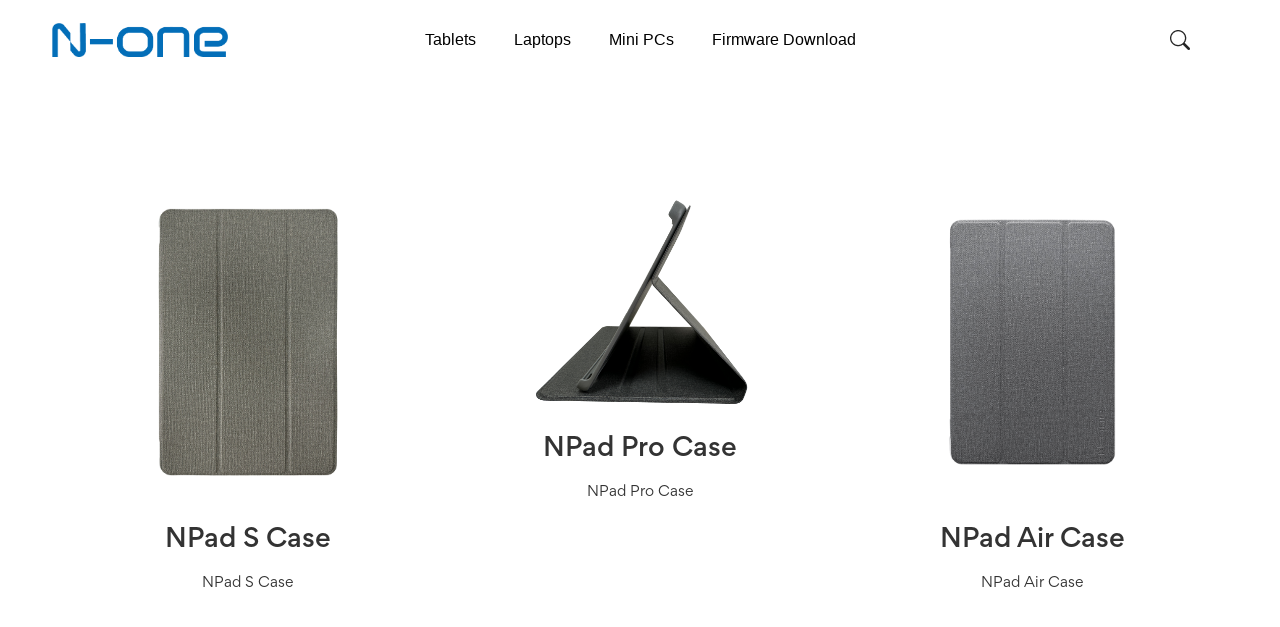

--- FILE ---
content_type: text/html; charset=UTF-8
request_url: https://www.n-onepc.com/Product/Accessories.html
body_size: 6870
content:
<!DOCTYPE html>
<html class="no-js" lang="cn">
  <head>
    <meta charset="utf-8" />
    <meta http-equiv="X-UA-Compatible" content="IE=edge" />
    <title>Accessories-N-one Official - Android Tablets, Laptops, Mini PCs, Computer Accessories</title>
	<meta name="keywords" content="" />
	<meta name="description" content="" />

    <meta name="viewport" content="width=device-width, initial-scale=1" />
        <link rel="icon" href="/favicon.ico" />
	<link rel="stylesheet" href="/static/cms/static/css/bootstrap.min.css">
    <link rel="stylesheet" href="/static/cms/static/css/gordita-fonts.css" />
    <link rel="stylesheet" href="/static/cms/static/css/vendor.min.css" />
    <link rel="stylesheet" href="/static/cms/static/css/plugins.min.css" />
    <link rel="stylesheet" href="/static/cms/static/css/swiper.min.css" />
    <link rel="stylesheet" href="/static/cms/static/css/animate.min.css" />
    <!-- Main Style CSS -->
    <link rel="stylesheet" href="/static/cms/static/css/style.css?v=1769040227" />
    <link rel="stylesheet" href="/static/common//layui/css/layui.css" />

    <!-- Google Tag Manager -->
    <script>(function(w,d,s,l,i){w[l]=w[l]||[];w[l].push({'gtm.start':
            new Date().getTime(),event:'gtm.js'});var f=d.getElementsByTagName(s)[0],
        j=d.createElement(s),dl=l!='dataLayer'?'&l='+l:'';j.async=true;j.src=
        'https://www.googletagmanager.com/gtm.js?id='+i+dl;f.parentNode.insertBefore(j,f);
    })(window,document,'script','dataLayer','GTM-TCDGLR9R');</script>
    <!-- End Google Tag Manager -->
	
	<!-- Google tag (gtag.js) --> 
	<script async src="https://www.googletagmanager.com/gtag/js?id=G-EPJ6H0XK2S"></script> <script> window.dataLayer = window.dataLayer || []; function gtag(){dataLayer.push(arguments);} gtag('js', new Date()); gtag('config', 'G-EPJ6H0XK2S'); </script>
	
	<!-- Google Tag Manager (noscript) -->
	<noscript><iframe src="https://www.googletagmanager.com/ns.html?id=GTM-TCDGLR9R" height="0" width="0" style="display:none;visibility:hidden"></iframe></noscript>
	<!-- End Google Tag Manager (noscript) -->
	<!-- Google tag (gtag.js) --> <script async src="https://www.googletagmanager.com/gtag/js?id=G-3R5FBD4GML"></script> <script> window.dataLayer = window.dataLayer || []; function gtag(){dataLayer.push(arguments);} gtag('js', new Date()); gtag('config', 'G-3R5FBD4GML'); </script>
  </head>
  <body>
    <header class="header-two position--relative">
      <div class="header-bottom-area">
        <div class="container">
          <div class="row align-items-center">
            <div class="col-lg-2 col-md-3 col-5">
              <div class="logo">
                <a href="/"><img src="/static/upload/2022/08/29/202208294577.png" alt="N-one Official - Android Tablets, Laptops, Mini PCs, Computer Accessories" /></a>
              </div>
            </div>
            <div class="col-lg-8 d-lg-block d-none">
              <div class="main-menu-area text-center">
                <nav class="navigation-menu">
                  <ul>
				                                                                                                                                                        <li><a class="nav-link" href="https://www.n-onepc.com/Product/Tablet.html">Tablets</a></li>
                                                                                                                        <li><a class="nav-link" href="https://www.n-onepc.com/Product/Laptop.html">Laptops</a></li>
                                                                                                                        <li><a class="nav-link" href="https://www.n-onepc.com/Product/MiniPC.html">Mini PCs</a></li>
                                                                                                                                                                                                        <li><a class="nav-link" href="https://n-onepc.com/driver/index">Firmware Download</a></li>
                                                                                                                                                                                                                                                                                                                                                                                                                                                                                                                                                                                                                                                                                                                                                                                                                                                                                                                                                                                                                                                                                                                                                                                                                                                                                                                                                                                                                                                                                                                                                                                                                                                                                                                                                                                                                                                                      </ul>
                </nav>
              </div>
            </div>
            <div class="col-lg-2 col-md-9 col-7">
              <div class="header-two-right-side">
                <svg xmlns="http://www.w3.org/2000/svg" width="16" height="16" fill="currentColor" id="open_search" viewBox="0 0 16 16"><path d="M11.742 10.344a6.5 6.5 0 1 0-1.397 1.398h-.001c.03.04.062.078.098.115l3.85 3.85a1 1 0 0 0 1.415-1.414l-3.85-3.85a1.007 1.007 0 0 0-.115-.1zM12 6.5a5.5 5.5 0 1 1-11 0 5.5 5.5 0 0 1 11 0z"/></svg>
                <div class="cover" id="search_box">
                    <div class="d-flex justify-content-center align-items-center w-100 h-100">
                        <div class="search-box">
                            <input type="text" placeholder="Search" id="search" onkeydown="onSearch(this)"
                                data-url="/searchAll">
                            <svg xmlns="http://www.w3.org/2000/svg" width="16" height="16" fill="currentColor" id="close_search" viewBox="0 0 16 16"><path d="M4.646 4.646a.5.5 0 0 1 .708 0L8 7.293l2.646-2.647a.5.5 0 0 1 .708.708L8.707 8l2.647 2.646a.5.5 0 0 1-.708.708L8 8.707l-2.646 2.647a.5.5 0 0 1-.708-.708L7.293 8 4.646 5.354a.5.5 0 0 1 0-.708z"/></svg>
                        </div>
                    </div>
                </div>
                <div class="dropdown">
                    <!-- <button class="btn btn-secondary dropdown-toggle" type="button" id="dropdownMenuButton"
                        data-bs-toggle="dropdown" aria-expanded="false">English</button>
                    <div class="dropdown-menu" aria-labelledby="dropdownMenuButton">
                                                                        <a class="dropdown-item" href="/cn/index.html">简体中文</a>
                                                                                                <a class="dropdown-item" href="/">English</a>
                                                                    </div> -->
                </div>
                <!-- mobile menu -->
                <div class="mobile-navigation-icon d-block d-lg-none" id="mobile-menu-trigger" >
                  <svg xmlns="http://www.w3.org/2000/svg" width="16" height="16" fill="currentColor" class="bi bi-list" viewBox="0 0 16 16"><path fill-rule="evenodd" d="M2.5 12a.5.5 0 0 1 .5-.5h10a.5.5 0 0 1 0 1H3a.5.5 0 0 1-.5-.5zm0-4a.5.5 0 0 1 .5-.5h10a.5.5 0 0 1 0 1H3a.5.5 0 0 1-.5-.5zm0-4a.5.5 0 0 1 .5-.5h10a.5.5 0 0 1 0 1H3a.5.5 0 0 1-.5-.5z"/></svg>
                </div>
              </div>
            </div>
          </div>
        </div>
      </div>
    </header>
        
    <div id="main-wrapper">
      <div class="site-wrapper-reveal">
        <!-- Blog Details Wrapper Start -->
        <div class="blog-details-wrapper section-space--ptb_80">
          <div class="container">
			
            <div class="row row--17">
			
            <!--
            <div class="row">
			<ul class="filter-bar">
						</ul>
			</div>
			-->
			
			
						              <div class="col-lg-4 col-md-6 col-sm-6">
                <!-- Single Following Post Start -->
                <div class="single-following-post wow fadeInUp" >
                  <a href="https://www.n-onepc.com/index.php/Product/Accessories/19.html" class="following-post-thum">
                    <img src="/static/upload/2023/03/25/202303254720.jpg" alt="NPad S Case" />
                                      </a>
                  <div class="following-post-content">
                    <!--
                    <div class="following-blog-post-top">
                      <div class="trending-blog-post-category">
                        <a href="https://www.n-onepc.com/Product/Accessories.html" class="business">Accessories</a>
                      </div>
                      <div class="product-price">
                          ￥ 0.00 元
                      </div>
                    </div>
                    -->
                    <h5 class="following-blog-post-title">
                      <a href="https://www.n-onepc.com/index.php/Product/Accessories/19.html">NPad S Case</a>
                    </h5>
                    <h6 class="following-blog-post-title-simple">
                      <a href="https://www.n-onepc.com/index.php/Product/Accessories/19.html">NPad S Case</a>
                    </h6>
                    <!--
                    <div class="following-blog-post-meta">
                      <div class="post-meta-left-side">
                        <span class="post-date">
                          <i class="icofont-ui-calendar"></i>
                          <a href="https://www.n-onepc.com/index.php/Product/Accessories/19.html">1970-01-01</a>
                        </span>
                        <span>热度 1789</span>
                      </div>
                      <div class="post-meta-right-side">
                        						<a title="点击收藏" onclick="collect(5,19)"
                          ><img src="/static/cms/static/picture/small-bookmark.png" alt=""
                        /></a>
						                        
												<a title="点赞" onclick="likes(5,19)"
                          ><img src="/static/cms/static/picture/heart.png" alt=""
                        /></a>
						
						                      </div>
                    </div>
                    -->
                    
                  </div>
                </div>
                <!-- Single Following Post End -->
              </div>
			              <div class="col-lg-4 col-md-6 col-sm-6">
                <!-- Single Following Post Start -->
                <div class="single-following-post wow fadeInUp" >
                  <a href="https://www.n-onepc.com/index.php/Product/Accessories/17.html" class="following-post-thum">
                    <img src="/static/upload/2023/02/22/202302226950.png" alt="NPad Pro Case" />
                                      </a>
                  <div class="following-post-content">
                    <!--
                    <div class="following-blog-post-top">
                      <div class="trending-blog-post-category">
                        <a href="https://www.n-onepc.com/Product/Accessories.html" class="business">Accessories</a>
                      </div>
                      <div class="product-price">
                          ￥ 0.00 元
                      </div>
                    </div>
                    -->
                    <h5 class="following-blog-post-title">
                      <a href="https://www.n-onepc.com/index.php/Product/Accessories/17.html">NPad Pro Case</a>
                    </h5>
                    <h6 class="following-blog-post-title-simple">
                      <a href="https://www.n-onepc.com/index.php/Product/Accessories/17.html">NPad Pro Case</a>
                    </h6>
                    <!--
                    <div class="following-blog-post-meta">
                      <div class="post-meta-left-side">
                        <span class="post-date">
                          <i class="icofont-ui-calendar"></i>
                          <a href="https://www.n-onepc.com/index.php/Product/Accessories/17.html">1970-01-01</a>
                        </span>
                        <span>热度 1506</span>
                      </div>
                      <div class="post-meta-right-side">
                        						<a title="点击收藏" onclick="collect(5,17)"
                          ><img src="/static/cms/static/picture/small-bookmark.png" alt=""
                        /></a>
						                        
												<a title="点赞" onclick="likes(5,17)"
                          ><img src="/static/cms/static/picture/heart.png" alt=""
                        /></a>
						
						                      </div>
                    </div>
                    -->
                    
                  </div>
                </div>
                <!-- Single Following Post End -->
              </div>
			              <div class="col-lg-4 col-md-6 col-sm-6">
                <!-- Single Following Post Start -->
                <div class="single-following-post wow fadeInUp" >
                  <a href="https://www.n-onepc.com/index.php/Product/Accessories/14.html" class="following-post-thum">
                    <img src="/static/upload/2022/10/24/202210242196.jpg" alt="NPad Air Case" />
                                      </a>
                  <div class="following-post-content">
                    <!--
                    <div class="following-blog-post-top">
                      <div class="trending-blog-post-category">
                        <a href="https://www.n-onepc.com/Product/Accessories.html" class="business">Accessories</a>
                      </div>
                      <div class="product-price">
                          ￥ 0.00 元
                      </div>
                    </div>
                    -->
                    <h5 class="following-blog-post-title">
                      <a href="https://www.n-onepc.com/index.php/Product/Accessories/14.html">NPad Air Case</a>
                    </h5>
                    <h6 class="following-blog-post-title-simple">
                      <a href="https://www.n-onepc.com/index.php/Product/Accessories/14.html">NPad Air Case</a>
                    </h6>
                    <!--
                    <div class="following-blog-post-meta">
                      <div class="post-meta-left-side">
                        <span class="post-date">
                          <i class="icofont-ui-calendar"></i>
                          <a href="https://www.n-onepc.com/index.php/Product/Accessories/14.html">1970-01-01</a>
                        </span>
                        <span>热度 1171</span>
                      </div>
                      <div class="post-meta-right-side">
                        						<a title="点击收藏" onclick="collect(5,14)"
                          ><img src="/static/cms/static/picture/small-bookmark.png" alt=""
                        /></a>
						                        
												<a title="点赞" onclick="likes(5,14)"
                          ><img src="/static/cms/static/picture/heart.png" alt=""
                        /></a>
						
						                      </div>
                    </div>
                    -->
                    
                  </div>
                </div>
                <!-- Single Following Post End -->
              </div>
						                
			
			</div>
          </div>
        </div>
	   
	   
      </div>
    </div>
   
      <!--======  footer area =======-->
    <footer class="footer-area footer-two">
      <div class="footer-top-area">
        <div class="container-fluid container-custom-xl">
          <div class="row">
            <div class="col-lg-12 order-lg-12 order-12">
              <div class="footer-menu-widget">
			              			    					<div class="single-footer-menu">
					  <div class="footer-widget-title">
						<h4 class="title">Products</h4>
					  </div>
					  <ul class="footer-widget-menu-list">
					              						<li><a href="https://www.n-onepc.com/Product/Tablet.html">Tablets</a></li>
            						            						<li><a href="https://www.n-onepc.com/Product/Laptop.html">Laptops</a></li>
            						            						<li><a href="https://www.n-onepc.com/Product/MiniPC.html">Mini PCs</a></li>
            						            						            						<li><a href="https://n-onepc.com/driver/index">Firmware Download</a></li>
            											  </ul>
					</div>
  				  				  				          			      				  				          			      				  				          			      				  				          			      				  				          			      				  				          			    					<div class="single-footer-menu">
					  <div class="footer-widget-title">
						<h4 class="title">News</h4>
					  </div>
					  <ul class="footer-widget-menu-list">
					              						<li><a href="https://www.n-onepc.com/News/CompanyNews.html">Company News</a></li>
            						            						<li><a href="https://www.n-onepc.com/News/MediaCenter.html">Media Center</a></li>
            											  </ul>
					</div>
  				  				  				          			      				  				          			      				  				          			    					<div class="single-footer-menu">
					  <div class="footer-widget-title">
						<h4 class="title">About Us</h4>
					  </div>
					  <ul class="footer-widget-menu-list">
					              						<li><a href="https://www.n-onepc.com/AboutUs/AboutUs.html">About N-one</a></li>
            						            						<li><a href="https://www.n-onepc.com/AboutUs/ContactUs.html">Contact Us</a></li>
            						            						            						<li><a href="https://www.n-onepc.com/AboutUs/PrivacyPolicy.html">Privacy Policy</a></li>
            						            						<li><a href="https://www.n-onepc.com/AboutUs/Terms.html">Terms</a></li>
            											  </ul>
					</div>
  				  				  				          			      				  				          			      				  				          			      				  				          			      				  				          			      				  				          			    					<div class="single-footer-menu">
					  <div class="footer-widget-title">
						<h4 class="title">Support</h4>
					  </div>
					  <ul class="footer-widget-menu-list">
					              						<li><a href="https://n-onepc.com/driver/index">Firmware Download</a></li>
            						            						<li><a href="https://www.n-onepc.com/Support/UserGuide.html">User Guide</a></li>
            											  </ul>
					</div>
  				  				  				          			      				  				          			      				  				            				            				            				            				            				            				            				            				            				            				            				            				            				            				            				            				            				          			      				  				               
				</div>
            </div>
            <div class="d-flex justify-content-md-between footer-form">
                <div class="top-left">
                    <h4>Follow us on social media</h4>
                    <ul class="list-inline in_icon d-flex align-items-center">
                                            <li><a target="_blank" href="https://www.facebook.com/noneglobal">
                            <img src="/static/upload/2022/09/01/202209013574.png" alt="Facebook" class="img_1">
                            <img src="/static/upload/2022/09/01/202209017748.png" alt="Facebook" class="img_2">
                        </a></li>
                                            <li><a target="_blank" href="https://x.com/None_Global">
                            <img src="/static/upload/2022/09/01/202209018996.png" alt="Twitter" class="img_1">
                            <img src="/static/upload/2022/09/01/202209016498.png" alt="Twitter" class="img_2">
                        </a></li>
                                            <li><a target="_blank" href="https://www.youtube.com/channel/UCtVywh3UiN-33MWDfGQRQcg">
                            <img src="/static/upload/2022/09/01/202209017408.png" alt="YouTube" class="img_1">
                            <img src="/static/upload/2022/09/01/202209012793.png" alt="YouTube" class="img_2">
                        </a></li>
                                        </ul>
                </div>

                <div class="top-right">
                    <h4>Let's stay in touch</h4>
                    <form action="https://n-onepc.us12.list-manage.com/subscribe/post?u=f424db1901c1e115a0bb1793a&id=a3e989e9ea&f_id=006eb5e0f0"
                          class="d-flex justify-content-between align-items-center email-address" method="post" target="_blank">
                        <input type="text" placeholder="Enter e-mail address" name="EMAIL">
                        <!--<img src="__TPL__/images/arrowRight.png" id="mc-embedded-subscribe" alt=""/>-->
                    </form>
                </div>

            </div>

		  </div>
        </div>
      </div>
      <div class="footer-bottom-area">
        <div class="container-fluid">
          <div class="row">
            <div class="col-lg-12">
              <div class="copy-right-center">
                <p>
                  Copyright © 2026 powered by N-one Official - Android Tablets, Laptops, Mini PCs, Computer Accessories 
                  
                </p>
              </div>
            </div>
          </div>
        </div>
      </div>
    </footer>
    <a
      href="#"
      class="scroll-top"
      id="scroll-top"
      ><i class="arrow-top icofont-swoosh-up"></i
      ><i class="arrow-bottom icofont-swoosh-up"></i></a
    >
    <div class="mobile-menu-overlay" id="mobile-menu-overlay">
      <div class="mobile-menu-overlay__inner">
        <div class="mobile-menu-overlay__header">
          <div class="container-fluid">
            <div class="row align-items-center">
              <div class="col-md-6 col-8">
                <!-- logo -->
                <div class="logo">
                  <a href="/"><img src="/static/upload/2022/08/29/202208294577.png" class="img-fluid" alt=""/></a>
                </div>
              </div>
              <div class="col-md-6 col-4">
                <!-- mobile menu content -->
                <div class="mobile-menu-content text-end">
                  <span class="mobile-navigation-close-icon" id="mobile-menu-close-trigger"></span>
                </div>
              </div>
            </div>
          </div>
        </div>
        <div class="mobile-menu-overlay__body">
          <nav class="offcanvas-navigation">
		 
            <ul>
			 			 			 				 				<li class="has-children">
				  <a href="https://www.n-onepc.com/Product.html"><span>Products</span></a>
				  <ul class="sub-menu">
										<li>
					  <a href="https://www.n-onepc.com/Product/Tablet.html"><span>Tablets</span></a>
					</li>
										<li>
					  <a href="https://www.n-onepc.com/Product/Laptop.html"><span>Laptops</span></a>
					</li>
										<li>
					  <a href="https://www.n-onepc.com/Product/MiniPC.html"><span>Mini PCs</span></a>
					</li>
										<li>
					  <a href="https://www.n-onepc.com/Product/Accessories.html"><span>Accessories</span></a>
					</li>
										<li>
					  <a href="https://n-onepc.com/driver/index"><span>Firmware Download</span></a>
					</li>
										
				  </ul>
				</li>
								              
			  			  			 			               
			  			  			 			               
			  			  			 			               
			  			  			 			               
			  			  			 			               
			  			  			 			 				 				<li class="has-children">
				  <a href="https://www.n-onepc.com/News.html"><span>News</span></a>
				  <ul class="sub-menu">
										<li>
					  <a href="https://www.n-onepc.com/News/CompanyNews.html"><span>Company News</span></a>
					</li>
										<li>
					  <a href="https://www.n-onepc.com/News/MediaCenter.html"><span>Media Center</span></a>
					</li>
										
				  </ul>
				</li>
								              
			  			  			 			               
			  			  			 			               
			  			  			 			 				 				<li class="has-children">
				  <a href="https://www.n-onepc.com/AboutUs.html"><span>About Us</span></a>
				  <ul class="sub-menu">
										<li>
					  <a href="https://www.n-onepc.com/AboutUs/AboutUs.html"><span>About N-one</span></a>
					</li>
										<li>
					  <a href="https://www.n-onepc.com/AboutUs/ContactUs.html"><span>Contact Us</span></a>
					</li>
										<li>
					  <a href="https://www.n-onepc.com/AboutUs/OnlineStores.html"><span>Online Stores</span></a>
					</li>
										<li>
					  <a href="https://www.n-onepc.com/AboutUs/PrivacyPolicy.html"><span>Privacy Policy</span></a>
					</li>
										<li>
					  <a href="https://www.n-onepc.com/AboutUs/Terms.html"><span>Terms</span></a>
					</li>
										
				  </ul>
				</li>
								              
			  			  			 			               
			  			  			 			               
			  			  			 			               
			  			  			 			               
			  			  			 			               
			  			  			 			 				 				<li class="has-children">
				  <a href="https://www.n-onepc.com/Support.html"><span>Support</span></a>
				  <ul class="sub-menu">
										<li>
					  <a href="https://n-onepc.com/driver/index"><span>Firmware Download</span></a>
					</li>
										<li>
					  <a href="https://www.n-onepc.com/Support/UserGuide.html"><span>User Guide</span></a>
					</li>
										
				  </ul>
				</li>
								              
			  			  			 			               
			  			  			 			               
			  			  			 			  			 			  			 			  			 			  			 			  			 			  			 			  			 			  			 			  			 			  			 			  			 			  			 			  			 			  			 			  			 			  			 			  			 			               
			  			               
            </ul>
          </nav>
        </div>
      </div>
    </div>
<!-- Modal -->
  <!-- Google Tag Manager (noscript) -->
  <noscript><iframe src="https://www.googletagmanager.com/ns.html?id=GTM-TCDGLR9R"
                    height="0" width="0" style="display:none;visibility:hidden"></iframe></noscript>
  <!-- End Google Tag Manager (noscript) -->



    <!-- Main JS -->

<!-- Google tag (gtag.js) -->
<script>
  window.dataLayer = window.dataLayer || [];
  function gtag(){dataLayer.push(arguments);}
  gtag('js', new Date());

  gtag('config', 'G-HHKB60BD5S');
</script>
<script src="/static/cms/static/js/vendor.min.js"></script>
<script src="/static/cms/static/js/bootstrap.min.js"></script>
<script src="/static/cms/static/js/plugins.min.js"></script>
<script src="/static/cms/static/js/smoothproducts.min.js"></script>
<script src="/static/cms/static/js/swiper.min.js"></script>
<script src="/static/cms/static/js/swiper.animate.min.js"></script>
<script src="/static/cms/static/js/wow.min.js"></script>
<!-- Main JS -->
<script src="/static/cms/static/js/main.js"></script>
<script src="/static/common/layui/layui.js"></script>
<script>
function likes(tid,id){
		$.ajax({
				 url:"/user/likesAction",//请求的url地址
				 dataType:"json",//返回格式为json
				 async:true,//请求是否异步，默认为异步，这也是ajax重要特性
				 data:{tid:tid,id:id,ajax:1},//参数值
				 type:"POST",//请求方式
				 beforeSend:function(){
					//请求前的处理
					},
				 success:function(r){
					if(r.code==0){
						layer.msg(r.msg,{icon: 6,time: 2000},function(){
							location.reload();
						});
					   
					}else{
						layer.alert(r.msg);
					}

				},
				 complete:function(){
				//请求完成的处理
				},
				 error:function(){
				//请求出错处理
					layer.alert('网络错误');
				}



			})
	}

function collect(tid,id){
		$.ajax({
				 url:"/user/collectAction",//请求的url地址
				 dataType:"json",//返回格式为json
				 async:true,//请求是否异步，默认为异步，这也是ajax重要特性
				 data:{tid:tid,id:id,ajax:1},//参数值
				 type:"POST",//请求方式
				 beforeSend:function(){
					//请求前的处理
					},
				 success:function(r){
					if(r.code==0){
						layer.msg(r.msg,{icon: 6,time: 2000},function(){
							location.reload();
						});
					}else{
						layer.alert(r.msg);
					}

				},
				 complete:function(){
				//请求完成的处理
				},
				 error:function(){
				//请求出错处理
					layer.alert('网络错误');
				}
			})
	}

function mlogin(){
	var user = $("#m-user").val();
	var pass = $("#m-pass").val();
	
	if(user==''){
		layer.alert('登录账户不能为空！');return false;
	}
	if(pass==''){
		layer.alert('登录密码不能为空！');return false;
	}
		var yzm = '';
		
	$.post('/login/index',{tel:user,password:pass,vercode:yzm,ajax:1},function(res){
		if(res.code==0){
			layer.msg('登录成功！',{icon: 6,time: 2000},function(){
				//登录成功后的操作
				location.reload();
			})
		}else{
			layer.msg(res.msg,{icon:5,time:2000});
			var img = '/common/vercode?name=login_vercode&'+Math.random();
			$("#login-yzm").attr('src',img);
		}
	},'json')
	
	return false;
	
}

function mregister(){
	var tel = $("#r-tel").val();
	var pass = $("#r-pass").val();
	var repass = $("#r-repass").val();
	
	if(tel==''){
		layer.alert('手机号不能为空！');return false;
	}
	if(pass==''){
		layer.alert('登录密码不能为空！');return false;
	}
	if(repass==''){
		layer.alert('重复密码不能为空！');return false;
	}
	if(pass!=repass){
		layer.alert('两次密码不同！');return false;
	}
		var yzm = '';
		
	$.post('/login/register',{tel:tel,repassword:repass,password:pass,vercode:yzm,ajax:1,autologin:1},function(res){
		if(res.code==0){
			layer.msg(res.msg,{icon: 6,time: 2000},function(){
				//登录成功后的操作
				window.location.href=res.url;
			})
		}else{
			layer.msg(res.msg,{icon:5,time:2000});
			var img = '/common/vercode?name=reg_vercode&'+Math.random();
			$("#register-yzm").attr('src',img);
		}
	},'json')
	
	return false;
	
}

function sendmsg(){
	var star = $("#star").val();
	var tid = $("#tid").val();
	var aid = $("#aid").val();
	var zid = $("#zid").val();
	var pid = $("#pid").val();
	var content = $("#content").val();
	if(content==''){
		layer.alert('评论内容不能为空！');
		return false;
	}
	$.post('/comment/index',{star:star,tid:tid,aid:aid,zid:zid,pid:pid,body:content,ajax:1,go:1},function(res){
		if(res.code==0){
			layer.msg(res.msg,{icon:6,time:2000},function(){
				location.reload();
			})
		}else{
			layer.msg(res.msg,{icon:5,time:2000})
		}
	},'json');
	
	return false;
	
	
}

function reply(pid,username){
	$("#pid").val(pid);
	$("#content").val('[@'+username+']');
	$("#content").focus();
}

var page; 
if(undefined == page){ 
  page = 1;
} 

function getmessagelist(tid,aid,page){
	$.ajax({
		 url:"/comment/getlist",
		 dataType:"json",
		 data:{tid:tid,aid:aid,page:page,limit:10},
		 async:true,
		 type:"GET",
		 success:function(r){
			if(r.code==0){
				var len = r.data.list.length;
				var html = '';
				if(len>0){
					for(var i=0;i<len;i++){
						var rdata = r.data.list[i];
						html+='<li class="comment">'+
							  '<div class="comment-2">'+
								'<div class="comment-author-info">'+
								  '<div class="comment-author vcard">'+
									'<img alt="'+rdata.user.username+'" src="'+rdata.user.litpic+'" onerror="this.src=\'/static/cms/static/picture/comments-3.png\'" />'+
								  '</div>'+
								  '<div class="comment-content">'+
									'<div class="meta">'+
									  '<div class="comment-content-top">'+
										'<div class="comment-actions">'+
										  '<h6 class="fn">'+rdata.user.username+'</h6>'+
										  '<span class="time">'+rdata.addtime+'</span>'+
										'</div>'+
									  '</div>'+
									  '<a class="comment-reply-link" onclick="reply('+rdata.id+',\''+rdata.user.username+'\')"><i class="icofont-reply"></i> 回复</a>'+
									'</div>'+
								  '</div>'+
								'</div>'+
								'<div class="comment-text">'+
								  '<p>'+rdata.body+
								  '</p>'+
								'</div>'+
							  '</div>';
						var llen = rdata.children.length;
						if(llen>0){
							html+='<ol class="children">';
							for(var j=0;j<llen;j++){
								var rrdata = rdata.children[j];
								html+='<li class="comment">'+
							  '<div class="comment-2">'+
								'<div class="comment-author-info">'+
								  '<div class="comment-author vcard">'+
									'<img alt="'+rrdata.user.username+'" src="'+rrdata.user.litpic+'" onerror="this.src=\'/static/cms/static/picture/comments-3.png\'" />'+
								  '</div>'+
								  '<div class="comment-content">'+
									'<div class="meta">'+
									  '<div class="comment-content-top">'+
										'<div class="comment-actions">'+
										  '<h6 class="fn">'+rrdata.user.username+'</h6>'+
										  '<span class="time">'+rrdata.addtime+'</span>'+
										'</div>'+
									  '</div>'+
									  '<a class="comment-reply-link" onclick="reply('+rrdata.id+',\''+rrdata.user.username+'\')"><i class="icofont-reply"></i> 回复</a>'+
									'</div>'+
								  '</div>'+
								'</div>'+
								'<div class="comment-text">'+
								  '<p>'+rrdata.body+
								  '</p>'+
								'</div>'+
							  '</div>';
							}
							html+='</ol>';
						}
						html+='</li>';
					}
	
					$("#jz_comment_list").html(html);
				}else{
					var page = r.data.allpage;
					//layer.msg('没有了',{icon:6,time:1000});
				}
				
				$("#jz_comment_num").html(r.data.count);
				var allpage = parseInt(r.data.allpage);
				if(allpage>1){
					$(".comment-page-bar").show();
				}else{
					$(".comment-page-bar").hide();
				}
				
			}
		 }
	})
}

function nextmessagelist(){
	page++;
	var tid = $("#tid").val();
	var aid = $("#aid").val();
	getmessagelist(tid,aid,page)
}

function prevmessagelist(){
	page = page-1;
	page = page<0 ? 1 : page;
	var tid = $("#tid").val();
	var aid = $("#aid").val();
	getmessagelist(tid,aid,page)
}

function addcart(tid,id,num){
	$.ajax({
		 url:"/user/addcart",//请求的url地址
		 dataType:"json",//返回格式为json
		 async:true,//请求是否异步，默认为异步，这也是ajax重要特性
		 data:{tid:tid,id:id,num:num,ajax:1},//参数值
		 type:"POST",//请求方式
		 beforeSend:function(){
			//请求前的处理
			},
			 success:function(r){
				if(r.code==0){
					window.location.href=r.url;
				}else{
					layer.alert(r.msg);
				}

			},
			 complete:function(){
			//请求完成的处理
			},
			 error:function(){
			//请求出错处理
				layer.alert('网络错误');
			}



	})
}
$(function(){
	
	var interval =  setInterval(function(){
	$.ajax({
		 url:"/common/updateactive",
		 dataType:"json",
		 async:true,
		 type:"GET",
		 success:function(r){
		 }
	})
	},30000);
	var interval2 =  setInterval(function(){
	$.ajax({
		 url:"/user/getmsg",
		 async:true,
		 type:"GET",
		 success:function(r){
			var n = parseInt(r);
			if(n>0){
			$("#notifiy-icon").addClass('new-notification')
			}else{
			$("#notifiy-icon").removeClass('new-notification')
			}
			$("#notifiy-num").html(n);
			
		 }
	})
	},30000);


 })
 
 
// 语言切换栏显示隐藏

$(".dropdown button").click(function () {
	if ($('header .dropdown-menu').hasClass("show")) {
		$('header .dropdown').find('.dropdown-menu').stop().slideUp(500);
		$('header .dropdown-menu').removeClass("show");
		// $('header .dropdown-menu').css('display','none');
	} else {
		$('header .dropdown').find('.dropdown-menu').stop().slideDown(500);
		$('header .dropdown-menu').addClass("show");
		// $('header .dropdown-menu').css('display','block');
	}
})

$('#mc-embedded-subscribe').click(function (){
	$(this).parents('form').submit();
})

// 打开搜索
$('#open_search').click(function () {
    $('#search_box').show();
});

// 关闭搜索
$('#close_search').click(function () {
    $('#search_box').hide();
});

//输入框的enter事件
function onSearch(obj) {
  if (window.event.keyCode == 13) {
    var url = $(obj).data('url') + '?molds[]=article&molds[]=product&word=' + $(obj).val();
    document.location.href = url;
  }
}

</script>
	<script>
	$(function(){
		$(".searchall").click(function (){
			$("#myform").submit();
		})
	})

	</script>
  </body>
</html>


--- FILE ---
content_type: text/css
request_url: https://www.n-onepc.com/static/cms/static/css/gordita-fonts.css
body_size: 308
content:
@font-face{font-family:'Gordita';font-style:normal;font-weight:300;src:local('Gordita'),url('../fonts/gordita-light.woff') format('woff')}@font-face{font-family:'Gordita';font-style:italic;font-weight:300;src:local('Gordita-light-italic'),url('../fonts/gordita-light-italic.woff') format('woff')}@font-face{font-family:'Gordita';font-style:normal;font-weight:400;src:local('Gordita-thin'),url('../fonts/gordita-thin.woff') format('woff')}@font-face{font-family:'Gordita Thin';font-style:italic;font-weight:400;src:local('Gordita Thin Italic'),url('../fonts/gordita-thin-italic.woff') format('woff')}@font-face{font-family:'Gordita';font-style:normal;font-weight:500;src:local('Gordita-regular'),url('../fonts/gordita-regular.woff') format('woff')}@font-face{font-family:'Gordita';font-style:italic;font-weight:500;src:local('Gordita Regular Italic'),url('../fonts/gordita-regular-italic.woff') format('woff')}@font-face{font-family:'Gordita';font-style:normal;font-weight:600;src:local('Gordita-medium'),url('../fonts/gordita-medium.woff') format('woff')}@font-face{font-family:'Gordita';font-style:italic;font-weight:600;src:local('Gordita-medium-italic'),url('../fonts/gordita-medium-italic.woff') format('woff')}@font-face{font-family:'Gordita';font-style:normal;font-weight:700;src:local('Gorditabold'),url('../fonts/gordita-bold.woff') format('woff')}@font-face{font-family:'Gordita';font-style:italic;font-weight:700;src:local('Gordita-bold-italic'),url('../fonts/gordita-bold-italic.woff') format('woff')}@font-face{font-family:'Gordita';font-style:normal;font-weight:800;src:local('Gordita-black'),url('../fonts/gordita-black.woff') format('woff')}@font-face{font-family:'Gordita';font-style:italic;font-weight:800;src:local('Gordita-black-italic'),url('../fonts/gordita-black-italic.woff') format('woff')}@font-face{font-family:'Gordita';font-style:normal;font-weight:900;src:local('Gordita-ultra'),url('../fonts/gordita-ultra.woff') format('woff')}@font-face{font-family:'Gordita';font-style:italic;font-weight:900;src:local('Gordita-ultra-italic'),url('../fonts/gordita-ultra-italic.woff') format('woff')}

--- FILE ---
content_type: text/css
request_url: https://www.n-onepc.com/static/cms/static/css/animate.min.css
body_size: 4193
content:
@charset "UTF-8";
/*!
 * animate.css -http://daneden.me/animate
 * Version - 3.5.1
 * Licensed under the MIT license - http://opensource.org/licenses/MIT
 *
 * Copyright (c) 2016 Daniel Eden
 */
.animated{-webkit-animation-duration:1s;animation-duration:1s;-webkit-animation-fill-mode:both;animation-fill-mode:both;} .animated.infinite{-webkit-animation-iteration-count:infinite;animation-iteration-count:infinite;} .animated.hinge{-webkit-animation-duration:2s;animation-duration:2s;} .animated.flipOutX,.animated.flipOutY,.animated.bounceIn,.animated.bounceOut{-webkit-animation-duration:.75s;animation-duration:.75s;} @-webkit-keyframes bounce{from,20%,53%,80%,to{-webkit-animation-timing-function:cubic-bezier(0.215,0.610,0.355,1.000);animation-timing-function:cubic-bezier(0.215,0.610,0.355,1.000);-webkit-transform:translate3d(0,0,0);transform:translate3d(0,0,0);} 40%,43%{-webkit-animation-timing-function:cubic-bezier(0.755,0.050,0.855,0.060);animation-timing-function:cubic-bezier(0.755,0.050,0.855,0.060);-webkit-transform:translate3d(0,-30px,0);transform:translate3d(0,-30px,0);} 70%{-webkit-animation-timing-function:cubic-bezier(0.755,0.050,0.855,0.060);animation-timing-function:cubic-bezier(0.755,0.050,0.855,0.060);-webkit-transform:translate3d(0,-15px,0);transform:translate3d(0,-15px,0);} 90%{-webkit-transform:translate3d(0,-4px,0);transform:translate3d(0,-4px,0);} } @keyframes bounce{from,20%,53%,80%,to{-webkit-animation-timing-function:cubic-bezier(0.215,0.610,0.355,1.000);animation-timing-function:cubic-bezier(0.215,0.610,0.355,1.000);-webkit-transform:translate3d(0,0,0);transform:translate3d(0,0,0);} 40%,43%{-webkit-animation-timing-function:cubic-bezier(0.755,0.050,0.855,0.060);animation-timing-function:cubic-bezier(0.755,0.050,0.855,0.060);-webkit-transform:translate3d(0,-30px,0);transform:translate3d(0,-30px,0);} 70%{-webkit-animation-timing-function:cubic-bezier(0.755,0.050,0.855,0.060);animation-timing-function:cubic-bezier(0.755,0.050,0.855,0.060);-webkit-transform:translate3d(0,-15px,0);transform:translate3d(0,-15px,0);} 90%{-webkit-transform:translate3d(0,-4px,0);transform:translate3d(0,-4px,0);} } .bounce{-webkit-animation-name:bounce;animation-name:bounce;-webkit-transform-origin:center bottom;transform-origin:center bottom;} @-webkit-keyframes flash{from,50%,to{opacity:1;} 25%,75%{opacity:0;} } @keyframes flash{from,50%,to{opacity:1;} 25%,75%{opacity:0;} } .flash{-webkit-animation-name:flash;animation-name:flash;} /* originally authored by Nick Pettit - https://github.com/nickpettit/glide */ @-webkit-keyframes pulse{from{-webkit-transform:scale3d(1,1,1);transform:scale3d(1,1,1);} 50%{-webkit-transform:scale3d(1.05,1.05,1.05);transform:scale3d(1.05,1.05,1.05);} to{-webkit-transform:scale3d(1,1,1);transform:scale3d(1,1,1);} } @keyframes pulse{from{-webkit-transform:scale3d(1,1,1);transform:scale3d(1,1,1);} 50%{-webkit-transform:scale3d(1.05,1.05,1.05);transform:scale3d(1.05,1.05,1.05);} to{-webkit-transform:scale3d(1,1,1);transform:scale3d(1,1,1);} } .pulse{-webkit-animation-name:pulse;animation-name:pulse;} @-webkit-keyframes rubberBand{from{-webkit-transform:scale3d(1,1,1);transform:scale3d(1,1,1);} 30%{-webkit-transform:scale3d(1.25,0.75,1);transform:scale3d(1.25,0.75,1);} 40%{-webkit-transform:scale3d(0.75,1.25,1);transform:scale3d(0.75,1.25,1);} 50%{-webkit-transform:scale3d(1.15,0.85,1);transform:scale3d(1.15,0.85,1);} 65%{-webkit-transform:scale3d(.95,1.05,1);transform:scale3d(.95,1.05,1);} 75%{-webkit-transform:scale3d(1.05,.95,1);transform:scale3d(1.05,.95,1);} to{-webkit-transform:scale3d(1,1,1);transform:scale3d(1,1,1);} } @keyframes rubberBand{from{-webkit-transform:scale3d(1,1,1);transform:scale3d(1,1,1);} 30%{-webkit-transform:scale3d(1.25,0.75,1);transform:scale3d(1.25,0.75,1);} 40%{-webkit-transform:scale3d(0.75,1.25,1);transform:scale3d(0.75,1.25,1);} 50%{-webkit-transform:scale3d(1.15,0.85,1);transform:scale3d(1.15,0.85,1);} 65%{-webkit-transform:scale3d(.95,1.05,1);transform:scale3d(.95,1.05,1);} 75%{-webkit-transform:scale3d(1.05,.95,1);transform:scale3d(1.05,.95,1);} to{-webkit-transform:scale3d(1,1,1);transform:scale3d(1,1,1);} } .rubberBand{-webkit-animation-name:rubberBand;animation-name:rubberBand;} @-webkit-keyframes shake{from,to{-webkit-transform:translate3d(0,0,0);transform:translate3d(0,0,0);} 10%,30%,50%,70%,90%{-webkit-transform:translate3d(-10px,0,0);transform:translate3d(-10px,0,0);} 20%,40%,60%,80%{-webkit-transform:translate3d(10px,0,0);transform:translate3d(10px,0,0);} } @keyframes shake{from,to{-webkit-transform:translate3d(0,0,0);transform:translate3d(0,0,0);} 10%,30%,50%,70%,90%{-webkit-transform:translate3d(-10px,0,0);transform:translate3d(-10px,0,0);} 20%,40%,60%,80%{-webkit-transform:translate3d(10px,0,0);transform:translate3d(10px,0,0);} } .shake{-webkit-animation-name:shake;animation-name:shake;} @-webkit-keyframes headShake{0%{-webkit-transform:translateX(0);transform:translateX(0);} 6.5%{-webkit-transform:translateX(-6px) rotateY(-9deg);transform:translateX(-6px) rotateY(-9deg);} 18.5%{-webkit-transform:translateX(5px) rotateY(7deg);transform:translateX(5px) rotateY(7deg);} 31.5%{-webkit-transform:translateX(-3px) rotateY(-5deg);transform:translateX(-3px) rotateY(-5deg);} 43.5%{-webkit-transform:translateX(2px) rotateY(3deg);transform:translateX(2px) rotateY(3deg);} 50%{-webkit-transform:translateX(0);transform:translateX(0);} } @keyframes headShake{0%{-webkit-transform:translateX(0);transform:translateX(0);} 6.5%{-webkit-transform:translateX(-6px) rotateY(-9deg);transform:translateX(-6px) rotateY(-9deg);} 18.5%{-webkit-transform:translateX(5px) rotateY(7deg);transform:translateX(5px) rotateY(7deg);} 31.5%{-webkit-transform:translateX(-3px) rotateY(-5deg);transform:translateX(-3px) rotateY(-5deg);} 43.5%{-webkit-transform:translateX(2px) rotateY(3deg);transform:translateX(2px) rotateY(3deg);} 50%{-webkit-transform:translateX(0);transform:translateX(0);} } .headShake{-webkit-animation-timing-function:ease-in-out;animation-timing-function:ease-in-out;-webkit-animation-name:headShake;animation-name:headShake;} @-webkit-keyframes swing{20%{-webkit-transform:rotate3d(0,0,1,15deg);transform:rotate3d(0,0,1,15deg);} 40%{-webkit-transform:rotate3d(0,0,1,-10deg);transform:rotate3d(0,0,1,-10deg);} 60%{-webkit-transform:rotate3d(0,0,1,5deg);transform:rotate3d(0,0,1,5deg);} 80%{-webkit-transform:rotate3d(0,0,1,-5deg);transform:rotate3d(0,0,1,-5deg);} to{-webkit-transform:rotate3d(0,0,1,0deg);transform:rotate3d(0,0,1,0deg);} } @keyframes swing{20%{-webkit-transform:rotate3d(0,0,1,15deg);transform:rotate3d(0,0,1,15deg);} 40%{-webkit-transform:rotate3d(0,0,1,-10deg);transform:rotate3d(0,0,1,-10deg);} 60%{-webkit-transform:rotate3d(0,0,1,5deg);transform:rotate3d(0,0,1,5deg);} 80%{-webkit-transform:rotate3d(0,0,1,-5deg);transform:rotate3d(0,0,1,-5deg);} to{-webkit-transform:rotate3d(0,0,1,0deg);transform:rotate3d(0,0,1,0deg);} } .swing{-webkit-transform-origin:top center;transform-origin:top center;-webkit-animation-name:swing;animation-name:swing;} @-webkit-keyframes tada{from{-webkit-transform:scale3d(1,1,1);transform:scale3d(1,1,1);} 10%,20%{-webkit-transform:scale3d(.9,.9,.9) rotate3d(0,0,1,-3deg);transform:scale3d(.9,.9,.9) rotate3d(0,0,1,-3deg);} 30%,50%,70%,90%{-webkit-transform:scale3d(1.1,1.1,1.1) rotate3d(0,0,1,3deg);transform:scale3d(1.1,1.1,1.1) rotate3d(0,0,1,3deg);} 40%,60%,80%{-webkit-transform:scale3d(1.1,1.1,1.1) rotate3d(0,0,1,-3deg);transform:scale3d(1.1,1.1,1.1) rotate3d(0,0,1,-3deg);} to{-webkit-transform:scale3d(1,1,1);transform:scale3d(1,1,1);} } @keyframes tada{from{-webkit-transform:scale3d(1,1,1);transform:scale3d(1,1,1);} 10%,20%{-webkit-transform:scale3d(.9,.9,.9) rotate3d(0,0,1,-3deg);transform:scale3d(.9,.9,.9) rotate3d(0,0,1,-3deg);} 30%,50%,70%,90%{-webkit-transform:scale3d(1.1,1.1,1.1) rotate3d(0,0,1,3deg);transform:scale3d(1.1,1.1,1.1) rotate3d(0,0,1,3deg);} 40%,60%,80%{-webkit-transform:scale3d(1.1,1.1,1.1) rotate3d(0,0,1,-3deg);transform:scale3d(1.1,1.1,1.1) rotate3d(0,0,1,-3deg);} to{-webkit-transform:scale3d(1,1,1);transform:scale3d(1,1,1);} } .tada{-webkit-animation-name:tada;animation-name:tada;} /* originally authored by Nick Pettit - https://github.com/nickpettit/glide */ @-webkit-keyframes wobble{from{-webkit-transform:none;transform:none;} 15%{-webkit-transform:translate3d(-25%,0,0) rotate3d(0,0,1,-5deg);transform:translate3d(-25%,0,0) rotate3d(0,0,1,-5deg);} 30%{-webkit-transform:translate3d(20%,0,0) rotate3d(0,0,1,3deg);transform:translate3d(20%,0,0) rotate3d(0,0,1,3deg);} 45%{-webkit-transform:translate3d(-15%,0,0) rotate3d(0,0,1,-3deg);transform:translate3d(-15%,0,0) rotate3d(0,0,1,-3deg);} 60%{-webkit-transform:translate3d(10%,0,0) rotate3d(0,0,1,2deg);transform:translate3d(10%,0,0) rotate3d(0,0,1,2deg);} 75%{-webkit-transform:translate3d(-5%,0,0) rotate3d(0,0,1,-1deg);transform:translate3d(-5%,0,0) rotate3d(0,0,1,-1deg);} to{-webkit-transform:none;transform:none;} } @keyframes wobble{from{-webkit-transform:none;transform:none;} 15%{-webkit-transform:translate3d(-25%,0,0) rotate3d(0,0,1,-5deg);transform:translate3d(-25%,0,0) rotate3d(0,0,1,-5deg);} 30%{-webkit-transform:translate3d(20%,0,0) rotate3d(0,0,1,3deg);transform:translate3d(20%,0,0) rotate3d(0,0,1,3deg);} 45%{-webkit-transform:translate3d(-15%,0,0) rotate3d(0,0,1,-3deg);transform:translate3d(-15%,0,0) rotate3d(0,0,1,-3deg);} 60%{-webkit-transform:translate3d(10%,0,0) rotate3d(0,0,1,2deg);transform:translate3d(10%,0,0) rotate3d(0,0,1,2deg);} 75%{-webkit-transform:translate3d(-5%,0,0) rotate3d(0,0,1,-1deg);transform:translate3d(-5%,0,0) rotate3d(0,0,1,-1deg);} to{-webkit-transform:none;transform:none;} } .wobble{-webkit-animation-name:wobble;animation-name:wobble;} @-webkit-keyframes jello{from,11.1%,to{-webkit-transform:none;transform:none;} 22.2%{-webkit-transform:skewX(-12.5deg) skewY(-12.5deg);transform:skewX(-12.5deg) skewY(-12.5deg);} 33.3%{-webkit-transform:skewX(6.25deg) skewY(6.25deg);transform:skewX(6.25deg) skewY(6.25deg);} 44.4%{-webkit-transform:skewX(-3.125deg) skewY(-3.125deg);transform:skewX(-3.125deg) skewY(-3.125deg);} 55.5%{-webkit-transform:skewX(1.5625deg) skewY(1.5625deg);transform:skewX(1.5625deg) skewY(1.5625deg);} 66.6%{-webkit-transform:skewX(-0.78125deg) skewY(-0.78125deg);transform:skewX(-0.78125deg) skewY(-0.78125deg);} 77.7%{-webkit-transform:skewX(0.390625deg) skewY(0.390625deg);transform:skewX(0.390625deg) skewY(0.390625deg);} 88.8%{-webkit-transform:skewX(-0.1953125deg) skewY(-0.1953125deg);transform:skewX(-0.1953125deg) skewY(-0.1953125deg);} } @keyframes jello{from,11.1%,to{-webkit-transform:none;transform:none;} 22.2%{-webkit-transform:skewX(-12.5deg) skewY(-12.5deg);transform:skewX(-12.5deg) skewY(-12.5deg);} 33.3%{-webkit-transform:skewX(6.25deg) skewY(6.25deg);transform:skewX(6.25deg) skewY(6.25deg);} 44.4%{-webkit-transform:skewX(-3.125deg) skewY(-3.125deg);transform:skewX(-3.125deg) skewY(-3.125deg);} 55.5%{-webkit-transform:skewX(1.5625deg) skewY(1.5625deg);transform:skewX(1.5625deg) skewY(1.5625deg);} 66.6%{-webkit-transform:skewX(-0.78125deg) skewY(-0.78125deg);transform:skewX(-0.78125deg) skewY(-0.78125deg);} 77.7%{-webkit-transform:skewX(0.390625deg) skewY(0.390625deg);transform:skewX(0.390625deg) skewY(0.390625deg);} 88.8%{-webkit-transform:skewX(-0.1953125deg) skewY(-0.1953125deg);transform:skewX(-0.1953125deg) skewY(-0.1953125deg);} } .jello{-webkit-animation-name:jello;animation-name:jello;-webkit-transform-origin:center;transform-origin:center;} @-webkit-keyframes bounceIn{from,20%,40%,60%,80%,to{-webkit-animation-timing-function:cubic-bezier(0.215,0.610,0.355,1.000);animation-timing-function:cubic-bezier(0.215,0.610,0.355,1.000);} 0%{opacity:0;-webkit-transform:scale3d(.3,.3,.3);transform:scale3d(.3,.3,.3);} 20%{-webkit-transform:scale3d(1.1,1.1,1.1);transform:scale3d(1.1,1.1,1.1);} 40%{-webkit-transform:scale3d(.9,.9,.9);transform:scale3d(.9,.9,.9);} 60%{opacity:1;-webkit-transform:scale3d(1.03,1.03,1.03);transform:scale3d(1.03,1.03,1.03);} 80%{-webkit-transform:scale3d(.97,.97,.97);transform:scale3d(.97,.97,.97);} to{opacity:1;-webkit-transform:scale3d(1,1,1);transform:scale3d(1,1,1);} } @keyframes bounceIn{from,20%,40%,60%,80%,to{-webkit-animation-timing-function:cubic-bezier(0.215,0.610,0.355,1.000);animation-timing-function:cubic-bezier(0.215,0.610,0.355,1.000);} 0%{opacity:0;-webkit-transform:scale3d(.3,.3,.3);transform:scale3d(.3,.3,.3);} 20%{-webkit-transform:scale3d(1.1,1.1,1.1);transform:scale3d(1.1,1.1,1.1);} 40%{-webkit-transform:scale3d(.9,.9,.9);transform:scale3d(.9,.9,.9);} 60%{opacity:1;-webkit-transform:scale3d(1.03,1.03,1.03);transform:scale3d(1.03,1.03,1.03);} 80%{-webkit-transform:scale3d(.97,.97,.97);transform:scale3d(.97,.97,.97);} to{opacity:1;-webkit-transform:scale3d(1,1,1);transform:scale3d(1,1,1);} } .bounceIn{-webkit-animation-name:bounceIn;animation-name:bounceIn;} @-webkit-keyframes bounceInDown{from,60%,75%,90%,to{-webkit-animation-timing-function:cubic-bezier(0.215,0.610,0.355,1.000);animation-timing-function:cubic-bezier(0.215,0.610,0.355,1.000);} 0%{opacity:0;-webkit-transform:translate3d(0,-3000px,0);transform:translate3d(0,-3000px,0);} 60%{opacity:1;-webkit-transform:translate3d(0,25px,0);transform:translate3d(0,25px,0);} 75%{-webkit-transform:translate3d(0,-10px,0);transform:translate3d(0,-10px,0);} 90%{-webkit-transform:translate3d(0,5px,0);transform:translate3d(0,5px,0);} to{-webkit-transform:none;transform:none;} } @keyframes bounceInDown{from,60%,75%,90%,to{-webkit-animation-timing-function:cubic-bezier(0.215,0.610,0.355,1.000);animation-timing-function:cubic-bezier(0.215,0.610,0.355,1.000);} 0%{opacity:0;-webkit-transform:translate3d(0,-3000px,0);transform:translate3d(0,-3000px,0);} 60%{opacity:1;-webkit-transform:translate3d(0,25px,0);transform:translate3d(0,25px,0);} 75%{-webkit-transform:translate3d(0,-10px,0);transform:translate3d(0,-10px,0);} 90%{-webkit-transform:translate3d(0,5px,0);transform:translate3d(0,5px,0);} to{-webkit-transform:none;transform:none;} } .bounceInDown{-webkit-animation-name:bounceInDown;animation-name:bounceInDown;} @-webkit-keyframes bounceInLeft{from,60%,75%,90%,to{-webkit-animation-timing-function:cubic-bezier(0.215,0.610,0.355,1.000);animation-timing-function:cubic-bezier(0.215,0.610,0.355,1.000);} 0%{opacity:0;-webkit-transform:translate3d(-3000px,0,0);transform:translate3d(-3000px,0,0);} 60%{opacity:1;-webkit-transform:translate3d(25px,0,0);transform:translate3d(25px,0,0);} 75%{-webkit-transform:translate3d(-10px,0,0);transform:translate3d(-10px,0,0);} 90%{-webkit-transform:translate3d(5px,0,0);transform:translate3d(5px,0,0);} to{-webkit-transform:none;transform:none;} } @keyframes bounceInLeft{from,60%,75%,90%,to{-webkit-animation-timing-function:cubic-bezier(0.215,0.610,0.355,1.000);animation-timing-function:cubic-bezier(0.215,0.610,0.355,1.000);} 0%{opacity:0;-webkit-transform:translate3d(-3000px,0,0);transform:translate3d(-3000px,0,0);} 60%{opacity:1;-webkit-transform:translate3d(25px,0,0);transform:translate3d(25px,0,0);} 75%{-webkit-transform:translate3d(-10px,0,0);transform:translate3d(-10px,0,0);} 90%{-webkit-transform:translate3d(5px,0,0);transform:translate3d(5px,0,0);} to{-webkit-transform:none;transform:none;} } .bounceInLeft{-webkit-animation-name:bounceInLeft;animation-name:bounceInLeft;} @-webkit-keyframes bounceInRight{from,60%,75%,90%,to{-webkit-animation-timing-function:cubic-bezier(0.215,0.610,0.355,1.000);animation-timing-function:cubic-bezier(0.215,0.610,0.355,1.000);} from{opacity:0;-webkit-transform:translate3d(3000px,0,0);transform:translate3d(3000px,0,0);} 60%{opacity:1;-webkit-transform:translate3d(-25px,0,0);transform:translate3d(-25px,0,0);} 75%{-webkit-transform:translate3d(10px,0,0);transform:translate3d(10px,0,0);} 90%{-webkit-transform:translate3d(-5px,0,0);transform:translate3d(-5px,0,0);} to{-webkit-transform:none;transform:none;} } @keyframes bounceInRight{from,60%,75%,90%,to{-webkit-animation-timing-function:cubic-bezier(0.215,0.610,0.355,1.000);animation-timing-function:cubic-bezier(0.215,0.610,0.355,1.000);} from{opacity:0;-webkit-transform:translate3d(3000px,0,0);transform:translate3d(3000px,0,0);} 60%{opacity:1;-webkit-transform:translate3d(-25px,0,0);transform:translate3d(-25px,0,0);} 75%{-webkit-transform:translate3d(10px,0,0);transform:translate3d(10px,0,0);} 90%{-webkit-transform:translate3d(-5px,0,0);transform:translate3d(-5px,0,0);} to{-webkit-transform:none;transform:none;} } .bounceInRight{-webkit-animation-name:bounceInRight;animation-name:bounceInRight;} @-webkit-keyframes bounceInUp{from,60%,75%,90%,to{-webkit-animation-timing-function:cubic-bezier(0.215,0.610,0.355,1.000);animation-timing-function:cubic-bezier(0.215,0.610,0.355,1.000);} from{opacity:0;-webkit-transform:translate3d(0,3000px,0);transform:translate3d(0,3000px,0);} 60%{opacity:1;-webkit-transform:translate3d(0,-20px,0);transform:translate3d(0,-20px,0);} 75%{-webkit-transform:translate3d(0,10px,0);transform:translate3d(0,10px,0);} 90%{-webkit-transform:translate3d(0,-5px,0);transform:translate3d(0,-5px,0);} to{-webkit-transform:translate3d(0,0,0);transform:translate3d(0,0,0);} } @keyframes bounceInUp{from,60%,75%,90%,to{-webkit-animation-timing-function:cubic-bezier(0.215,0.610,0.355,1.000);animation-timing-function:cubic-bezier(0.215,0.610,0.355,1.000);} from{opacity:0;-webkit-transform:translate3d(0,3000px,0);transform:translate3d(0,3000px,0);} 60%{opacity:1;-webkit-transform:translate3d(0,-20px,0);transform:translate3d(0,-20px,0);} 75%{-webkit-transform:translate3d(0,10px,0);transform:translate3d(0,10px,0);} 90%{-webkit-transform:translate3d(0,-5px,0);transform:translate3d(0,-5px,0);} to{-webkit-transform:translate3d(0,0,0);transform:translate3d(0,0,0);} } .bounceInUp{-webkit-animation-name:bounceInUp;animation-name:bounceInUp;} @-webkit-keyframes bounceOut{20%{-webkit-transform:scale3d(.9,.9,.9);transform:scale3d(.9,.9,.9);} 50%,55%{opacity:1;-webkit-transform:scale3d(1.1,1.1,1.1);transform:scale3d(1.1,1.1,1.1);} to{opacity:0;-webkit-transform:scale3d(.3,.3,.3);transform:scale3d(.3,.3,.3);} } @keyframes bounceOut{20%{-webkit-transform:scale3d(.9,.9,.9);transform:scale3d(.9,.9,.9);} 50%,55%{opacity:1;-webkit-transform:scale3d(1.1,1.1,1.1);transform:scale3d(1.1,1.1,1.1);} to{opacity:0;-webkit-transform:scale3d(.3,.3,.3);transform:scale3d(.3,.3,.3);} } .bounceOut{-webkit-animation-name:bounceOut;animation-name:bounceOut;} @-webkit-keyframes bounceOutDown{20%{-webkit-transform:translate3d(0,10px,0);transform:translate3d(0,10px,0);} 40%,45%{opacity:1;-webkit-transform:translate3d(0,-20px,0);transform:translate3d(0,-20px,0);} to{opacity:0;-webkit-transform:translate3d(0,2000px,0);transform:translate3d(0,2000px,0);} } @keyframes bounceOutDown{20%{-webkit-transform:translate3d(0,10px,0);transform:translate3d(0,10px,0);} 40%,45%{opacity:1;-webkit-transform:translate3d(0,-20px,0);transform:translate3d(0,-20px,0);} to{opacity:0;-webkit-transform:translate3d(0,2000px,0);transform:translate3d(0,2000px,0);} } .bounceOutDown{-webkit-animation-name:bounceOutDown;animation-name:bounceOutDown;} @-webkit-keyframes bounceOutLeft{20%{opacity:1;-webkit-transform:translate3d(20px,0,0);transform:translate3d(20px,0,0);} to{opacity:0;-webkit-transform:translate3d(-2000px,0,0);transform:translate3d(-2000px,0,0);} } @keyframes bounceOutLeft{20%{opacity:1;-webkit-transform:translate3d(20px,0,0);transform:translate3d(20px,0,0);} to{opacity:0;-webkit-transform:translate3d(-2000px,0,0);transform:translate3d(-2000px,0,0);} } .bounceOutLeft{-webkit-animation-name:bounceOutLeft;animation-name:bounceOutLeft;} @-webkit-keyframes bounceOutRight{20%{opacity:1;-webkit-transform:translate3d(-20px,0,0);transform:translate3d(-20px,0,0);} to{opacity:0;-webkit-transform:translate3d(2000px,0,0);transform:translate3d(2000px,0,0);} } @keyframes bounceOutRight{20%{opacity:1;-webkit-transform:translate3d(-20px,0,0);transform:translate3d(-20px,0,0);} to{opacity:0;-webkit-transform:translate3d(2000px,0,0);transform:translate3d(2000px,0,0);} } .bounceOutRight{-webkit-animation-name:bounceOutRight;animation-name:bounceOutRight;} @-webkit-keyframes bounceOutUp{20%{-webkit-transform:translate3d(0,-10px,0);transform:translate3d(0,-10px,0);} 40%,45%{opacity:1;-webkit-transform:translate3d(0,20px,0);transform:translate3d(0,20px,0);} to{opacity:0;-webkit-transform:translate3d(0,-2000px,0);transform:translate3d(0,-2000px,0);} } @keyframes bounceOutUp{20%{-webkit-transform:translate3d(0,-10px,0);transform:translate3d(0,-10px,0);} 40%,45%{opacity:1;-webkit-transform:translate3d(0,20px,0);transform:translate3d(0,20px,0);} to{opacity:0;-webkit-transform:translate3d(0,-2000px,0);transform:translate3d(0,-2000px,0);} } .bounceOutUp{-webkit-animation-name:bounceOutUp;animation-name:bounceOutUp;} @-webkit-keyframes fadeIn{from{opacity:0;} to{opacity:1;} } @keyframes fadeIn{from{opacity:0;} to{opacity:1;} } .fadeIn{-webkit-animation-name:fadeIn;animation-name:fadeIn;} @-webkit-keyframes fadeInDown{from{opacity:0;-webkit-transform:translate3d(0,-100%,0);transform:translate3d(0,-100%,0);} to{opacity:1;-webkit-transform:none;transform:none;} } @keyframes fadeInDown{from{opacity:0;-webkit-transform:translate3d(0,-100%,0);transform:translate3d(0,-100%,0);} to{opacity:1;-webkit-transform:none;transform:none;} } .fadeInDown{-webkit-animation-name:fadeInDown;animation-name:fadeInDown;} @-webkit-keyframes fadeInDownBig{from{opacity:0;-webkit-transform:translate3d(0,-2000px,0);transform:translate3d(0,-2000px,0);} to{opacity:1;-webkit-transform:none;transform:none;} } @keyframes fadeInDownBig{from{opacity:0;-webkit-transform:translate3d(0,-2000px,0);transform:translate3d(0,-2000px,0);} to{opacity:1;-webkit-transform:none;transform:none;} } .fadeInDownBig{-webkit-animation-name:fadeInDownBig;animation-name:fadeInDownBig;} @-webkit-keyframes fadeInLeft{from{opacity:0;-webkit-transform:translate3d(-100%,0,0);transform:translate3d(-100%,0,0);} to{opacity:1;-webkit-transform:none;transform:none;} } @keyframes fadeInLeft{from{opacity:0;-webkit-transform:translate3d(-100%,0,0);transform:translate3d(-100%,0,0);} to{opacity:1;-webkit-transform:none;transform:none;} } .fadeInLeft{-webkit-animation-name:fadeInLeft;animation-name:fadeInLeft;} @-webkit-keyframes fadeInLeftBig{from{opacity:0;-webkit-transform:translate3d(-2000px,0,0);transform:translate3d(-2000px,0,0);} to{opacity:1;-webkit-transform:none;transform:none;} } @keyframes fadeInLeftBig{from{opacity:0;-webkit-transform:translate3d(-2000px,0,0);transform:translate3d(-2000px,0,0);} to{opacity:1;-webkit-transform:none;transform:none;} } .fadeInLeftBig{-webkit-animation-name:fadeInLeftBig;animation-name:fadeInLeftBig;} @-webkit-keyframes fadeInRight{from{opacity:0;-webkit-transform:translate3d(100%,0,0);transform:translate3d(100%,0,0);} to{opacity:1;-webkit-transform:none;transform:none;} } @keyframes fadeInRight{from{opacity:0;-webkit-transform:translate3d(100%,0,0);transform:translate3d(100%,0,0);} to{opacity:1;-webkit-transform:none;transform:none;} } .fadeInRight{-webkit-animation-name:fadeInRight;animation-name:fadeInRight;} @-webkit-keyframes fadeInRightBig{from{opacity:0;-webkit-transform:translate3d(2000px,0,0);transform:translate3d(2000px,0,0);} to{opacity:1;-webkit-transform:none;transform:none;} } @keyframes fadeInRightBig{from{opacity:0;-webkit-transform:translate3d(2000px,0,0);transform:translate3d(2000px,0,0);} to{opacity:1;-webkit-transform:none;transform:none;} } .fadeInRightBig{-webkit-animation-name:fadeInRightBig;animation-name:fadeInRightBig;} @-webkit-keyframes fadeInUp{from{opacity:0;-webkit-transform:translate3d(0,20px,0);transform:translate3d(0,20px,0);} to{opacity:1;-webkit-transform:none;transform:none;} } @keyframes fadeInUp{from{opacity:0;-webkit-transform:translate3d(0,20px,0);transform:translate3d(0,20px,0);} to{opacity:1;-webkit-transform:none;transform:none;} } .fadeInUp{-webkit-animation-name:fadeInUp;animation-name:fadeInUp;} @-webkit-keyframes fadeInUpBig{from{opacity:0;-webkit-transform:translate3d(0,2000px,0);transform:translate3d(0,2000px,0);} to{opacity:1;-webkit-transform:none;transform:none;} } @keyframes fadeInUpBig{from{opacity:0;-webkit-transform:translate3d(0,2000px,0);transform:translate3d(0,2000px,0);} to{opacity:1;-webkit-transform:none;transform:none;} } .fadeInUpBig{-webkit-animation-name:fadeInUpBig;animation-name:fadeInUpBig;} @-webkit-keyframes fadeOut{from{opacity:1;} to{opacity:0;} } @keyframes fadeOut{from{opacity:1;} to{opacity:0;} } .fadeOut{-webkit-animation-name:fadeOut;animation-name:fadeOut;} @-webkit-keyframes fadeOutDown{from{opacity:1;} to{opacity:0;-webkit-transform:translate3d(0,100%,0);transform:translate3d(0,100%,0);} } @keyframes fadeOutDown{from{opacity:1;} to{opacity:0;-webkit-transform:translate3d(0,100%,0);transform:translate3d(0,100%,0);} } .fadeOutDown{-webkit-animation-name:fadeOutDown;animation-name:fadeOutDown;} @-webkit-keyframes fadeOutDownBig{from{opacity:1;} to{opacity:0;-webkit-transform:translate3d(0,2000px,0);transform:translate3d(0,2000px,0);} } @keyframes fadeOutDownBig{from{opacity:1;} to{opacity:0;-webkit-transform:translate3d(0,2000px,0);transform:translate3d(0,2000px,0);} } .fadeOutDownBig{-webkit-animation-name:fadeOutDownBig;animation-name:fadeOutDownBig;} @-webkit-keyframes fadeOutLeft{from{opacity:1;} to{opacity:0;-webkit-transform:translate3d(-100%,0,0);transform:translate3d(-100%,0,0);} } @keyframes fadeOutLeft{from{opacity:1;} to{opacity:0;-webkit-transform:translate3d(-100%,0,0);transform:translate3d(-100%,0,0);} } .fadeOutLeft{-webkit-animation-name:fadeOutLeft;animation-name:fadeOutLeft;} @-webkit-keyframes fadeOutLeftBig{from{opacity:1;} to{opacity:0;-webkit-transform:translate3d(-2000px,0,0);transform:translate3d(-2000px,0,0);} } @keyframes fadeOutLeftBig{from{opacity:1;} to{opacity:0;-webkit-transform:translate3d(-2000px,0,0);transform:translate3d(-2000px,0,0);} } .fadeOutLeftBig{-webkit-animation-name:fadeOutLeftBig;animation-name:fadeOutLeftBig;} @-webkit-keyframes fadeOutRight{from{opacity:1;} to{opacity:0;-webkit-transform:translate3d(100%,0,0);transform:translate3d(100%,0,0);} } @keyframes fadeOutRight{from{opacity:1;} to{opacity:0;-webkit-transform:translate3d(100%,0,0);transform:translate3d(100%,0,0);} } .fadeOutRight{-webkit-animation-name:fadeOutRight;animation-name:fadeOutRight;} @-webkit-keyframes fadeOutRightBig{from{opacity:1;} to{opacity:0;-webkit-transform:translate3d(2000px,0,0);transform:translate3d(2000px,0,0);} } @keyframes fadeOutRightBig{from{opacity:1;} to{opacity:0;-webkit-transform:translate3d(2000px,0,0);transform:translate3d(2000px,0,0);} } .fadeOutRightBig{-webkit-animation-name:fadeOutRightBig;animation-name:fadeOutRightBig;} @-webkit-keyframes fadeOutUp{from{opacity:1;} to{opacity:0;-webkit-transform:translate3d(0,-100%,0);transform:translate3d(0,-100%,0);} } @keyframes fadeOutUp{from{opacity:1;} to{opacity:0;-webkit-transform:translate3d(0,-100%,0);transform:translate3d(0,-100%,0);} } .fadeOutUp{-webkit-animation-name:fadeOutUp;animation-name:fadeOutUp;} @-webkit-keyframes fadeOutUpBig{from{opacity:1;} to{opacity:0;-webkit-transform:translate3d(0,-2000px,0);transform:translate3d(0,-2000px,0);} } @keyframes fadeOutUpBig{from{opacity:1;} to{opacity:0;-webkit-transform:translate3d(0,-2000px,0);transform:translate3d(0,-2000px,0);} } .fadeOutUpBig{-webkit-animation-name:fadeOutUpBig;animation-name:fadeOutUpBig;} @-webkit-keyframes flip{from{-webkit-transform:perspective(400px) rotate3d(0,1,0,-360deg);transform:perspective(400px) rotate3d(0,1,0,-360deg);-webkit-animation-timing-function:ease-out;animation-timing-function:ease-out;} 40%{-webkit-transform:perspective(400px) translate3d(0,0,150px) rotate3d(0,1,0,-190deg);transform:perspective(400px) translate3d(0,0,150px) rotate3d(0,1,0,-190deg);-webkit-animation-timing-function:ease-out;animation-timing-function:ease-out;} 50%{-webkit-transform:perspective(400px) translate3d(0,0,150px) rotate3d(0,1,0,-170deg);transform:perspective(400px) translate3d(0,0,150px) rotate3d(0,1,0,-170deg);-webkit-animation-timing-function:ease-in;animation-timing-function:ease-in;} 80%{-webkit-transform:perspective(400px) scale3d(.95,.95,.95);transform:perspective(400px) scale3d(.95,.95,.95);-webkit-animation-timing-function:ease-in;animation-timing-function:ease-in;} to{-webkit-transform:perspective(400px);transform:perspective(400px);-webkit-animation-timing-function:ease-in;animation-timing-function:ease-in;} } @keyframes flip{from{-webkit-transform:perspective(400px) rotate3d(0,1,0,-360deg);transform:perspective(400px) rotate3d(0,1,0,-360deg);-webkit-animation-timing-function:ease-out;animation-timing-function:ease-out;} 40%{-webkit-transform:perspective(400px) translate3d(0,0,150px) rotate3d(0,1,0,-190deg);transform:perspective(400px) translate3d(0,0,150px) rotate3d(0,1,0,-190deg);-webkit-animation-timing-function:ease-out;animation-timing-function:ease-out;} 50%{-webkit-transform:perspective(400px) translate3d(0,0,150px) rotate3d(0,1,0,-170deg);transform:perspective(400px) translate3d(0,0,150px) rotate3d(0,1,0,-170deg);-webkit-animation-timing-function:ease-in;animation-timing-function:ease-in;} 80%{-webkit-transform:perspective(400px) scale3d(.95,.95,.95);transform:perspective(400px) scale3d(.95,.95,.95);-webkit-animation-timing-function:ease-in;animation-timing-function:ease-in;} to{-webkit-transform:perspective(400px);transform:perspective(400px);-webkit-animation-timing-function:ease-in;animation-timing-function:ease-in;} } .animated.flip{-webkit-backface-visibility:visible;backface-visibility:visible;-webkit-animation-name:flip;animation-name:flip;} @-webkit-keyframes flipInX{from{-webkit-transform:perspective(400px) rotate3d(1,0,0,90deg);transform:perspective(400px) rotate3d(1,0,0,90deg);-webkit-animation-timing-function:ease-in;animation-timing-function:ease-in;opacity:0;} 40%{-webkit-transform:perspective(400px) rotate3d(1,0,0,-20deg);transform:perspective(400px) rotate3d(1,0,0,-20deg);-webkit-animation-timing-function:ease-in;animation-timing-function:ease-in;} 60%{-webkit-transform:perspective(400px) rotate3d(1,0,0,10deg);transform:perspective(400px) rotate3d(1,0,0,10deg);opacity:1;} 80%{-webkit-transform:perspective(400px) rotate3d(1,0,0,-5deg);transform:perspective(400px) rotate3d(1,0,0,-5deg);} to{-webkit-transform:perspective(400px);transform:perspective(400px);} } @keyframes flipInX{from{-webkit-transform:perspective(400px) rotate3d(1,0,0,90deg);transform:perspective(400px) rotate3d(1,0,0,90deg);-webkit-animation-timing-function:ease-in;animation-timing-function:ease-in;opacity:0;} 40%{-webkit-transform:perspective(400px) rotate3d(1,0,0,-20deg);transform:perspective(400px) rotate3d(1,0,0,-20deg);-webkit-animation-timing-function:ease-in;animation-timing-function:ease-in;} 60%{-webkit-transform:perspective(400px) rotate3d(1,0,0,10deg);transform:perspective(400px) rotate3d(1,0,0,10deg);opacity:1;} 80%{-webkit-transform:perspective(400px) rotate3d(1,0,0,-5deg);transform:perspective(400px) rotate3d(1,0,0,-5deg);} to{-webkit-transform:perspective(400px);transform:perspective(400px);} } .flipInX{-webkit-backface-visibility:visible!important;backface-visibility:visible!important;-webkit-animation-name:flipInX;animation-name:flipInX;} @-webkit-keyframes flipInY{from{-webkit-transform:perspective(400px) rotate3d(0,1,0,90deg);transform:perspective(400px) rotate3d(0,1,0,90deg);-webkit-animation-timing-function:ease-in;animation-timing-function:ease-in;opacity:0;} 40%{-webkit-transform:perspective(400px) rotate3d(0,1,0,-20deg);transform:perspective(400px) rotate3d(0,1,0,-20deg);-webkit-animation-timing-function:ease-in;animation-timing-function:ease-in;} 60%{-webkit-transform:perspective(400px) rotate3d(0,1,0,10deg);transform:perspective(400px) rotate3d(0,1,0,10deg);opacity:1;} 80%{-webkit-transform:perspective(400px) rotate3d(0,1,0,-5deg);transform:perspective(400px) rotate3d(0,1,0,-5deg);} to{-webkit-transform:perspective(400px);transform:perspective(400px);} } @keyframes flipInY{from{-webkit-transform:perspective(400px) rotate3d(0,1,0,90deg);transform:perspective(400px) rotate3d(0,1,0,90deg);-webkit-animation-timing-function:ease-in;animation-timing-function:ease-in;opacity:0;} 40%{-webkit-transform:perspective(400px) rotate3d(0,1,0,-20deg);transform:perspective(400px) rotate3d(0,1,0,-20deg);-webkit-animation-timing-function:ease-in;animation-timing-function:ease-in;} 60%{-webkit-transform:perspective(400px) rotate3d(0,1,0,10deg);transform:perspective(400px) rotate3d(0,1,0,10deg);opacity:1;} 80%{-webkit-transform:perspective(400px) rotate3d(0,1,0,-5deg);transform:perspective(400px) rotate3d(0,1,0,-5deg);} to{-webkit-transform:perspective(400px);transform:perspective(400px);} } .flipInY{-webkit-backface-visibility:visible!important;backface-visibility:visible!important;-webkit-animation-name:flipInY;animation-name:flipInY;} @-webkit-keyframes flipOutX{from{-webkit-transform:perspective(400px);transform:perspective(400px);} 30%{-webkit-transform:perspective(400px) rotate3d(1,0,0,-20deg);transform:perspective(400px) rotate3d(1,0,0,-20deg);opacity:1;} to{-webkit-transform:perspective(400px) rotate3d(1,0,0,90deg);transform:perspective(400px) rotate3d(1,0,0,90deg);opacity:0;} } @keyframes flipOutX{from{-webkit-transform:perspective(400px);transform:perspective(400px);} 30%{-webkit-transform:perspective(400px) rotate3d(1,0,0,-20deg);transform:perspective(400px) rotate3d(1,0,0,-20deg);opacity:1;} to{-webkit-transform:perspective(400px) rotate3d(1,0,0,90deg);transform:perspective(400px) rotate3d(1,0,0,90deg);opacity:0;} } .flipOutX{-webkit-animation-name:flipOutX;animation-name:flipOutX;-webkit-backface-visibility:visible!important;backface-visibility:visible!important;} @-webkit-keyframes flipOutY{from{-webkit-transform:perspective(400px);transform:perspective(400px);} 30%{-webkit-transform:perspective(400px) rotate3d(0,1,0,-15deg);transform:perspective(400px) rotate3d(0,1,0,-15deg);opacity:1;} to{-webkit-transform:perspective(400px) rotate3d(0,1,0,90deg);transform:perspective(400px) rotate3d(0,1,0,90deg);opacity:0;} } @keyframes flipOutY{from{-webkit-transform:perspective(400px);transform:perspective(400px);} 30%{-webkit-transform:perspective(400px) rotate3d(0,1,0,-15deg);transform:perspective(400px) rotate3d(0,1,0,-15deg);opacity:1;} to{-webkit-transform:perspective(400px) rotate3d(0,1,0,90deg);transform:perspective(400px) rotate3d(0,1,0,90deg);opacity:0;} } .flipOutY{-webkit-backface-visibility:visible!important;backface-visibility:visible!important;-webkit-animation-name:flipOutY;animation-name:flipOutY;} @-webkit-keyframes lightSpeedIn{from{-webkit-transform:translate3d(100%,0,0) skewX(-30deg);transform:translate3d(100%,0,0) skewX(-30deg);opacity:0;} 60%{-webkit-transform:skewX(20deg);transform:skewX(20deg);opacity:1;} 80%{-webkit-transform:skewX(-5deg);transform:skewX(-5deg);opacity:1;} to{-webkit-transform:none;transform:none;opacity:1;} } @keyframes lightSpeedIn{from{-webkit-transform:translate3d(100%,0,0) skewX(-30deg);transform:translate3d(100%,0,0) skewX(-30deg);opacity:0;} 60%{-webkit-transform:skewX(20deg);transform:skewX(20deg);opacity:1;} 80%{-webkit-transform:skewX(-5deg);transform:skewX(-5deg);opacity:1;} to{-webkit-transform:none;transform:none;opacity:1;} } .lightSpeedIn{-webkit-animation-name:lightSpeedIn;animation-name:lightSpeedIn;-webkit-animation-timing-function:ease-out;animation-timing-function:ease-out;} @-webkit-keyframes lightSpeedOut{from{opacity:1;} to{-webkit-transform:translate3d(100%,0,0) skewX(30deg);transform:translate3d(100%,0,0) skewX(30deg);opacity:0;} } @keyframes lightSpeedOut{from{opacity:1;} to{-webkit-transform:translate3d(100%,0,0) skewX(30deg);transform:translate3d(100%,0,0) skewX(30deg);opacity:0;} } .lightSpeedOut{-webkit-animation-name:lightSpeedOut;animation-name:lightSpeedOut;-webkit-animation-timing-function:ease-in;animation-timing-function:ease-in;} @-webkit-keyframes rotateIn{from{-webkit-transform-origin:center;transform-origin:center;-webkit-transform:rotate3d(0,0,1,-200deg);transform:rotate3d(0,0,1,-200deg);opacity:0;} to{-webkit-transform-origin:center;transform-origin:center;-webkit-transform:none;transform:none;opacity:1;} } @keyframes rotateIn{from{-webkit-transform-origin:center;transform-origin:center;-webkit-transform:rotate3d(0,0,1,-200deg);transform:rotate3d(0,0,1,-200deg);opacity:0;} to{-webkit-transform-origin:center;transform-origin:center;-webkit-transform:none;transform:none;opacity:1;} } .rotateIn{-webkit-animation-name:rotateIn;animation-name:rotateIn;} @-webkit-keyframes rotateInDownLeft{from{-webkit-transform-origin:left bottom;transform-origin:left bottom;-webkit-transform:rotate3d(0,0,1,-45deg);transform:rotate3d(0,0,1,-45deg);opacity:0;} to{-webkit-transform-origin:left bottom;transform-origin:left bottom;-webkit-transform:none;transform:none;opacity:1;} } @keyframes rotateInDownLeft{from{-webkit-transform-origin:left bottom;transform-origin:left bottom;-webkit-transform:rotate3d(0,0,1,-45deg);transform:rotate3d(0,0,1,-45deg);opacity:0;} to{-webkit-transform-origin:left bottom;transform-origin:left bottom;-webkit-transform:none;transform:none;opacity:1;} } .rotateInDownLeft{-webkit-animation-name:rotateInDownLeft;animation-name:rotateInDownLeft;} @-webkit-keyframes rotateInDownRight{from{-webkit-transform-origin:right bottom;transform-origin:right bottom;-webkit-transform:rotate3d(0,0,1,45deg);transform:rotate3d(0,0,1,45deg);opacity:0;} to{-webkit-transform-origin:right bottom;transform-origin:right bottom;-webkit-transform:none;transform:none;opacity:1;} } @keyframes rotateInDownRight{from{-webkit-transform-origin:right bottom;transform-origin:right bottom;-webkit-transform:rotate3d(0,0,1,45deg);transform:rotate3d(0,0,1,45deg);opacity:0;} to{-webkit-transform-origin:right bottom;transform-origin:right bottom;-webkit-transform:none;transform:none;opacity:1;} } .rotateInDownRight{-webkit-animation-name:rotateInDownRight;animation-name:rotateInDownRight;} @-webkit-keyframes rotateInUpLeft{from{-webkit-transform-origin:left bottom;transform-origin:left bottom;-webkit-transform:rotate3d(0,0,1,45deg);transform:rotate3d(0,0,1,45deg);opacity:0;} to{-webkit-transform-origin:left bottom;transform-origin:left bottom;-webkit-transform:none;transform:none;opacity:1;} } @keyframes rotateInUpLeft{from{-webkit-transform-origin:left bottom;transform-origin:left bottom;-webkit-transform:rotate3d(0,0,1,45deg);transform:rotate3d(0,0,1,45deg);opacity:0;} to{-webkit-transform-origin:left bottom;transform-origin:left bottom;-webkit-transform:none;transform:none;opacity:1;} } .rotateInUpLeft{-webkit-animation-name:rotateInUpLeft;animation-name:rotateInUpLeft;} @-webkit-keyframes rotateInUpRight{from{-webkit-transform-origin:right bottom;transform-origin:right bottom;-webkit-transform:rotate3d(0,0,1,-90deg);transform:rotate3d(0,0,1,-90deg);opacity:0;} to{-webkit-transform-origin:right bottom;transform-origin:right bottom;-webkit-transform:none;transform:none;opacity:1;} } @keyframes rotateInUpRight{from{-webkit-transform-origin:right bottom;transform-origin:right bottom;-webkit-transform:rotate3d(0,0,1,-90deg);transform:rotate3d(0,0,1,-90deg);opacity:0;} to{-webkit-transform-origin:right bottom;transform-origin:right bottom;-webkit-transform:none;transform:none;opacity:1;} } .rotateInUpRight{-webkit-animation-name:rotateInUpRight;animation-name:rotateInUpRight;} @-webkit-keyframes rotateOut{from{-webkit-transform-origin:center;transform-origin:center;opacity:1;} to{-webkit-transform-origin:center;transform-origin:center;-webkit-transform:rotate3d(0,0,1,200deg);transform:rotate3d(0,0,1,200deg);opacity:0;} } @keyframes rotateOut{from{-webkit-transform-origin:center;transform-origin:center;opacity:1;} to{-webkit-transform-origin:center;transform-origin:center;-webkit-transform:rotate3d(0,0,1,200deg);transform:rotate3d(0,0,1,200deg);opacity:0;} } .rotateOut{-webkit-animation-name:rotateOut;animation-name:rotateOut;} @-webkit-keyframes rotateOutDownLeft{from{-webkit-transform-origin:left bottom;transform-origin:left bottom;opacity:1;} to{-webkit-transform-origin:left bottom;transform-origin:left bottom;-webkit-transform:rotate3d(0,0,1,45deg);transform:rotate3d(0,0,1,45deg);opacity:0;} } @keyframes rotateOutDownLeft{from{-webkit-transform-origin:left bottom;transform-origin:left bottom;opacity:1;} to{-webkit-transform-origin:left bottom;transform-origin:left bottom;-webkit-transform:rotate3d(0,0,1,45deg);transform:rotate3d(0,0,1,45deg);opacity:0;} } .rotateOutDownLeft{-webkit-animation-name:rotateOutDownLeft;animation-name:rotateOutDownLeft;} @-webkit-keyframes rotateOutDownRight{from{-webkit-transform-origin:right bottom;transform-origin:right bottom;opacity:1;} to{-webkit-transform-origin:right bottom;transform-origin:right bottom;-webkit-transform:rotate3d(0,0,1,-45deg);transform:rotate3d(0,0,1,-45deg);opacity:0;} } @keyframes rotateOutDownRight{from{-webkit-transform-origin:right bottom;transform-origin:right bottom;opacity:1;} to{-webkit-transform-origin:right bottom;transform-origin:right bottom;-webkit-transform:rotate3d(0,0,1,-45deg);transform:rotate3d(0,0,1,-45deg);opacity:0;} } .rotateOutDownRight{-webkit-animation-name:rotateOutDownRight;animation-name:rotateOutDownRight;} @-webkit-keyframes rotateOutUpLeft{from{-webkit-transform-origin:left bottom;transform-origin:left bottom;opacity:1;} to{-webkit-transform-origin:left bottom;transform-origin:left bottom;-webkit-transform:rotate3d(0,0,1,-45deg);transform:rotate3d(0,0,1,-45deg);opacity:0;} } @keyframes rotateOutUpLeft{from{-webkit-transform-origin:left bottom;transform-origin:left bottom;opacity:1;} to{-webkit-transform-origin:left bottom;transform-origin:left bottom;-webkit-transform:rotate3d(0,0,1,-45deg);transform:rotate3d(0,0,1,-45deg);opacity:0;} } .rotateOutUpLeft{-webkit-animation-name:rotateOutUpLeft;animation-name:rotateOutUpLeft;} @-webkit-keyframes rotateOutUpRight{from{-webkit-transform-origin:right bottom;transform-origin:right bottom;opacity:1;} to{-webkit-transform-origin:right bottom;transform-origin:right bottom;-webkit-transform:rotate3d(0,0,1,90deg);transform:rotate3d(0,0,1,90deg);opacity:0;} } @keyframes rotateOutUpRight{from{-webkit-transform-origin:right bottom;transform-origin:right bottom;opacity:1;} to{-webkit-transform-origin:right bottom;transform-origin:right bottom;-webkit-transform:rotate3d(0,0,1,90deg);transform:rotate3d(0,0,1,90deg);opacity:0;} } .rotateOutUpRight{-webkit-animation-name:rotateOutUpRight;animation-name:rotateOutUpRight;} @-webkit-keyframes hinge{0%{-webkit-transform-origin:top left;transform-origin:top left;-webkit-animation-timing-function:ease-in-out;animation-timing-function:ease-in-out;} 20%,60%{-webkit-transform:rotate3d(0,0,1,80deg);transform:rotate3d(0,0,1,80deg);-webkit-transform-origin:top left;transform-origin:top left;-webkit-animation-timing-function:ease-in-out;animation-timing-function:ease-in-out;} 40%,80%{-webkit-transform:rotate3d(0,0,1,60deg);transform:rotate3d(0,0,1,60deg);-webkit-transform-origin:top left;transform-origin:top left;-webkit-animation-timing-function:ease-in-out;animation-timing-function:ease-in-out;opacity:1;} to{-webkit-transform:translate3d(0,700px,0);transform:translate3d(0,700px,0);opacity:0;} } @keyframes hinge{0%{-webkit-transform-origin:top left;transform-origin:top left;-webkit-animation-timing-function:ease-in-out;animation-timing-function:ease-in-out;} 20%,60%{-webkit-transform:rotate3d(0,0,1,80deg);transform:rotate3d(0,0,1,80deg);-webkit-transform-origin:top left;transform-origin:top left;-webkit-animation-timing-function:ease-in-out;animation-timing-function:ease-in-out;} 40%,80%{-webkit-transform:rotate3d(0,0,1,60deg);transform:rotate3d(0,0,1,60deg);-webkit-transform-origin:top left;transform-origin:top left;-webkit-animation-timing-function:ease-in-out;animation-timing-function:ease-in-out;opacity:1;} to{-webkit-transform:translate3d(0,700px,0);transform:translate3d(0,700px,0);opacity:0;} } .hinge{-webkit-animation-name:hinge;animation-name:hinge;} /* originally authored by Nick Pettit - https://github.com/nickpettit/glide */ @-webkit-keyframes rollIn{from{opacity:0;-webkit-transform:translate3d(-100%,0,0) rotate3d(0,0,1,-120deg);transform:translate3d(-100%,0,0) rotate3d(0,0,1,-120deg);} to{opacity:1;-webkit-transform:none;transform:none;} } @keyframes rollIn{from{opacity:0;-webkit-transform:translate3d(-100%,0,0) rotate3d(0,0,1,-120deg);transform:translate3d(-100%,0,0) rotate3d(0,0,1,-120deg);} to{opacity:1;-webkit-transform:none;transform:none;} } .rollIn{-webkit-animation-name:rollIn;animation-name:rollIn;} /* originally authored by Nick Pettit - https://github.com/nickpettit/glide */ @-webkit-keyframes rollOut{from{opacity:1;} to{opacity:0;-webkit-transform:translate3d(100%,0,0) rotate3d(0,0,1,120deg);transform:translate3d(100%,0,0) rotate3d(0,0,1,120deg);} } @keyframes rollOut{from{opacity:1;} to{opacity:0;-webkit-transform:translate3d(100%,0,0) rotate3d(0,0,1,120deg);transform:translate3d(100%,0,0) rotate3d(0,0,1,120deg);} } .rollOut{-webkit-animation-name:rollOut;animation-name:rollOut;} @-webkit-keyframes zoomIn{from{opacity:0;-webkit-transform:scale3d(.3,.3,.3);transform:scale3d(.3,.3,.3);} 50%{opacity:1;} } @keyframes zoomIn{from{opacity:0;-webkit-transform:scale3d(.3,.3,.3);transform:scale3d(.3,.3,.3);} 50%{opacity:1;} } .zoomIn{-webkit-animation-name:zoomIn;animation-name:zoomIn;} @-webkit-keyframes zoomInDown{from{opacity:0;-webkit-transform:scale3d(.1,.1,.1) translate3d(0,-1000px,0);transform:scale3d(.1,.1,.1) translate3d(0,-1000px,0);-webkit-animation-timing-function:cubic-bezier(0.550,0.055,0.675,0.190);animation-timing-function:cubic-bezier(0.550,0.055,0.675,0.190);} 60%{opacity:1;-webkit-transform:scale3d(.475,.475,.475) translate3d(0,60px,0);transform:scale3d(.475,.475,.475) translate3d(0,60px,0);-webkit-animation-timing-function:cubic-bezier(0.175,0.885,0.320,1);animation-timing-function:cubic-bezier(0.175,0.885,0.320,1);} } @keyframes zoomInDown{from{opacity:0;-webkit-transform:scale3d(.1,.1,.1) translate3d(0,-1000px,0);transform:scale3d(.1,.1,.1) translate3d(0,-1000px,0);-webkit-animation-timing-function:cubic-bezier(0.550,0.055,0.675,0.190);animation-timing-function:cubic-bezier(0.550,0.055,0.675,0.190);} 60%{opacity:1;-webkit-transform:scale3d(.475,.475,.475) translate3d(0,60px,0);transform:scale3d(.475,.475,.475) translate3d(0,60px,0);-webkit-animation-timing-function:cubic-bezier(0.175,0.885,0.320,1);animation-timing-function:cubic-bezier(0.175,0.885,0.320,1);} } .zoomInDown{-webkit-animation-name:zoomInDown;animation-name:zoomInDown;} @-webkit-keyframes zoomInLeft{from{opacity:0;-webkit-transform:scale3d(.1,.1,.1) translate3d(-1000px,0,0);transform:scale3d(.1,.1,.1) translate3d(-1000px,0,0);-webkit-animation-timing-function:cubic-bezier(0.550,0.055,0.675,0.190);animation-timing-function:cubic-bezier(0.550,0.055,0.675,0.190);} 60%{opacity:1;-webkit-transform:scale3d(.475,.475,.475) translate3d(10px,0,0);transform:scale3d(.475,.475,.475) translate3d(10px,0,0);-webkit-animation-timing-function:cubic-bezier(0.175,0.885,0.320,1);animation-timing-function:cubic-bezier(0.175,0.885,0.320,1);} } @keyframes zoomInLeft{from{opacity:0;-webkit-transform:scale3d(.1,.1,.1) translate3d(-1000px,0,0);transform:scale3d(.1,.1,.1) translate3d(-1000px,0,0);-webkit-animation-timing-function:cubic-bezier(0.550,0.055,0.675,0.190);animation-timing-function:cubic-bezier(0.550,0.055,0.675,0.190);} 60%{opacity:1;-webkit-transform:scale3d(.475,.475,.475) translate3d(10px,0,0);transform:scale3d(.475,.475,.475) translate3d(10px,0,0);-webkit-animation-timing-function:cubic-bezier(0.175,0.885,0.320,1);animation-timing-function:cubic-bezier(0.175,0.885,0.320,1);} } .zoomInLeft{-webkit-animation-name:zoomInLeft;animation-name:zoomInLeft;} @-webkit-keyframes zoomInRight{from{opacity:0;-webkit-transform:scale3d(.1,.1,.1) translate3d(1000px,0,0);transform:scale3d(.1,.1,.1) translate3d(1000px,0,0);-webkit-animation-timing-function:cubic-bezier(0.550,0.055,0.675,0.190);animation-timing-function:cubic-bezier(0.550,0.055,0.675,0.190);} 60%{opacity:1;-webkit-transform:scale3d(.475,.475,.475) translate3d(-10px,0,0);transform:scale3d(.475,.475,.475) translate3d(-10px,0,0);-webkit-animation-timing-function:cubic-bezier(0.175,0.885,0.320,1);animation-timing-function:cubic-bezier(0.175,0.885,0.320,1);} } @keyframes zoomInRight{from{opacity:0;-webkit-transform:scale3d(.1,.1,.1) translate3d(1000px,0,0);transform:scale3d(.1,.1,.1) translate3d(1000px,0,0);-webkit-animation-timing-function:cubic-bezier(0.550,0.055,0.675,0.190);animation-timing-function:cubic-bezier(0.550,0.055,0.675,0.190);} 60%{opacity:1;-webkit-transform:scale3d(.475,.475,.475) translate3d(-10px,0,0);transform:scale3d(.475,.475,.475) translate3d(-10px,0,0);-webkit-animation-timing-function:cubic-bezier(0.175,0.885,0.320,1);animation-timing-function:cubic-bezier(0.175,0.885,0.320,1);} } .zoomInRight{-webkit-animation-name:zoomInRight;animation-name:zoomInRight;} @-webkit-keyframes zoomInUp{from{opacity:0;-webkit-transform:scale3d(.1,.1,.1) translate3d(0,1000px,0);transform:scale3d(.1,.1,.1) translate3d(0,1000px,0);-webkit-animation-timing-function:cubic-bezier(0.550,0.055,0.675,0.190);animation-timing-function:cubic-bezier(0.550,0.055,0.675,0.190);} 60%{opacity:1;-webkit-transform:scale3d(.475,.475,.475) translate3d(0,-60px,0);transform:scale3d(.475,.475,.475) translate3d(0,-60px,0);-webkit-animation-timing-function:cubic-bezier(0.175,0.885,0.320,1);animation-timing-function:cubic-bezier(0.175,0.885,0.320,1);} } @keyframes zoomInUp{from{opacity:0;-webkit-transform:scale3d(.1,.1,.1) translate3d(0,1000px,0);transform:scale3d(.1,.1,.1) translate3d(0,1000px,0);-webkit-animation-timing-function:cubic-bezier(0.550,0.055,0.675,0.190);animation-timing-function:cubic-bezier(0.550,0.055,0.675,0.190);} 60%{opacity:1;-webkit-transform:scale3d(.475,.475,.475) translate3d(0,-60px,0);transform:scale3d(.475,.475,.475) translate3d(0,-60px,0);-webkit-animation-timing-function:cubic-bezier(0.175,0.885,0.320,1);animation-timing-function:cubic-bezier(0.175,0.885,0.320,1);} } .zoomInUp{-webkit-animation-name:zoomInUp;animation-name:zoomInUp;} @-webkit-keyframes zoomOut{from{opacity:1;} 50%{opacity:0;-webkit-transform:scale3d(.3,.3,.3);transform:scale3d(.3,.3,.3);} to{opacity:0;} } @keyframes zoomOut{from{opacity:1;} 50%{opacity:0;-webkit-transform:scale3d(.3,.3,.3);transform:scale3d(.3,.3,.3);} to{opacity:0;} } .zoomOut{-webkit-animation-name:zoomOut;animation-name:zoomOut;} @-webkit-keyframes zoomOutDown{40%{opacity:1;-webkit-transform:scale3d(.475,.475,.475) translate3d(0,-60px,0);transform:scale3d(.475,.475,.475) translate3d(0,-60px,0);-webkit-animation-timing-function:cubic-bezier(0.550,0.055,0.675,0.190);animation-timing-function:cubic-bezier(0.550,0.055,0.675,0.190);} to{opacity:0;-webkit-transform:scale3d(.1,.1,.1) translate3d(0,2000px,0);transform:scale3d(.1,.1,.1) translate3d(0,2000px,0);-webkit-transform-origin:center bottom;transform-origin:center bottom;-webkit-animation-timing-function:cubic-bezier(0.175,0.885,0.320,1);animation-timing-function:cubic-bezier(0.175,0.885,0.320,1);} } @keyframes zoomOutDown{40%{opacity:1;-webkit-transform:scale3d(.475,.475,.475) translate3d(0,-60px,0);transform:scale3d(.475,.475,.475) translate3d(0,-60px,0);-webkit-animation-timing-function:cubic-bezier(0.550,0.055,0.675,0.190);animation-timing-function:cubic-bezier(0.550,0.055,0.675,0.190);} to{opacity:0;-webkit-transform:scale3d(.1,.1,.1) translate3d(0,2000px,0);transform:scale3d(.1,.1,.1) translate3d(0,2000px,0);-webkit-transform-origin:center bottom;transform-origin:center bottom;-webkit-animation-timing-function:cubic-bezier(0.175,0.885,0.320,1);animation-timing-function:cubic-bezier(0.175,0.885,0.320,1);} } .zoomOutDown{-webkit-animation-name:zoomOutDown;animation-name:zoomOutDown;} @-webkit-keyframes zoomOutLeft{40%{opacity:1;-webkit-transform:scale3d(.475,.475,.475) translate3d(42px,0,0);transform:scale3d(.475,.475,.475) translate3d(42px,0,0);} to{opacity:0;-webkit-transform:scale(.1) translate3d(-2000px,0,0);transform:scale(.1) translate3d(-2000px,0,0);-webkit-transform-origin:left center;transform-origin:left center;} } @keyframes zoomOutLeft{40%{opacity:1;-webkit-transform:scale3d(.475,.475,.475) translate3d(42px,0,0);transform:scale3d(.475,.475,.475) translate3d(42px,0,0);} to{opacity:0;-webkit-transform:scale(.1) translate3d(-2000px,0,0);transform:scale(.1) translate3d(-2000px,0,0);-webkit-transform-origin:left center;transform-origin:left center;} } .zoomOutLeft{-webkit-animation-name:zoomOutLeft;animation-name:zoomOutLeft;} @-webkit-keyframes zoomOutRight{40%{opacity:1;-webkit-transform:scale3d(.475,.475,.475) translate3d(-42px,0,0);transform:scale3d(.475,.475,.475) translate3d(-42px,0,0);} to{opacity:0;-webkit-transform:scale(.1) translate3d(2000px,0,0);transform:scale(.1) translate3d(2000px,0,0);-webkit-transform-origin:right center;transform-origin:right center;} } @keyframes zoomOutRight{40%{opacity:1;-webkit-transform:scale3d(.475,.475,.475) translate3d(-42px,0,0);transform:scale3d(.475,.475,.475) translate3d(-42px,0,0);} to{opacity:0;-webkit-transform:scale(.1) translate3d(2000px,0,0);transform:scale(.1) translate3d(2000px,0,0);-webkit-transform-origin:right center;transform-origin:right center;} } .zoomOutRight{-webkit-animation-name:zoomOutRight;animation-name:zoomOutRight;} @-webkit-keyframes zoomOutUp{40%{opacity:1;-webkit-transform:scale3d(.475,.475,.475) translate3d(0,60px,0);transform:scale3d(.475,.475,.475) translate3d(0,60px,0);-webkit-animation-timing-function:cubic-bezier(0.550,0.055,0.675,0.190);animation-timing-function:cubic-bezier(0.550,0.055,0.675,0.190);} to{opacity:0;-webkit-transform:scale3d(.1,.1,.1) translate3d(0,-2000px,0);transform:scale3d(.1,.1,.1) translate3d(0,-2000px,0);-webkit-transform-origin:center bottom;transform-origin:center bottom;-webkit-animation-timing-function:cubic-bezier(0.175,0.885,0.320,1);animation-timing-function:cubic-bezier(0.175,0.885,0.320,1);} } @keyframes zoomOutUp{40%{opacity:1;-webkit-transform:scale3d(.475,.475,.475) translate3d(0,60px,0);transform:scale3d(.475,.475,.475) translate3d(0,60px,0);-webkit-animation-timing-function:cubic-bezier(0.550,0.055,0.675,0.190);animation-timing-function:cubic-bezier(0.550,0.055,0.675,0.190);} to{opacity:0;-webkit-transform:scale3d(.1,.1,.1) translate3d(0,-2000px,0);transform:scale3d(.1,.1,.1) translate3d(0,-2000px,0);-webkit-transform-origin:center bottom;transform-origin:center bottom;-webkit-animation-timing-function:cubic-bezier(0.175,0.885,0.320,1);animation-timing-function:cubic-bezier(0.175,0.885,0.320,1);} } .zoomOutUp{-webkit-animation-name:zoomOutUp;animation-name:zoomOutUp;} @-webkit-keyframes slideInDown{from{-webkit-transform:translate3d(0,-100%,0);transform:translate3d(0,-100%,0);visibility:visible;} to{-webkit-transform:translate3d(0,0,0);transform:translate3d(0,0,0);} } @keyframes slideInDown{from{-webkit-transform:translate3d(0,-100%,0);transform:translate3d(0,-100%,0);visibility:visible;} to{-webkit-transform:translate3d(0,0,0);transform:translate3d(0,0,0);} } .slideInDown{-webkit-animation-name:slideInDown;animation-name:slideInDown;} @-webkit-keyframes slideInLeft{from{-webkit-transform:translate3d(-100%,0,0);transform:translate3d(-100%,0,0);visibility:visible;} to{-webkit-transform:translate3d(0,0,0);transform:translate3d(0,0,0);} } @keyframes slideInLeft{from{-webkit-transform:translate3d(-100%,0,0);transform:translate3d(-100%,0,0);visibility:visible;} to{-webkit-transform:translate3d(0,0,0);transform:translate3d(0,0,0);} } .slideInLeft{-webkit-animation-name:slideInLeft;animation-name:slideInLeft;} @-webkit-keyframes slideInRight{from{-webkit-transform:translate3d(100%,0,0);transform:translate3d(100%,0,0);visibility:visible;} to{-webkit-transform:translate3d(0,0,0);transform:translate3d(0,0,0);} } @keyframes slideInRight{from{-webkit-transform:translate3d(100%,0,0);transform:translate3d(100%,0,0);visibility:visible;} to{-webkit-transform:translate3d(0,0,0);transform:translate3d(0,0,0);} } .slideInRight{-webkit-animation-name:slideInRight;animation-name:slideInRight;} @-webkit-keyframes slideInUp{from{-webkit-transform:translate3d(0,100%,0);transform:translate3d(0,100%,0);visibility:visible;} to{-webkit-transform:translate3d(0,0,0);transform:translate3d(0,0,0);} } @keyframes slideInUp{from{-webkit-transform:translate3d(0,100%,0);transform:translate3d(0,100%,0);visibility:visible;} to{-webkit-transform:translate3d(0,0,0);transform:translate3d(0,0,0);} } .slideInUp{-webkit-animation-name:slideInUp;animation-name:slideInUp;} @-webkit-keyframes slideOutDown{from{-webkit-transform:translate3d(0,0,0);transform:translate3d(0,0,0);} to{visibility:hidden;-webkit-transform:translate3d(0,100%,0);transform:translate3d(0,100%,0);} } @keyframes slideOutDown{from{-webkit-transform:translate3d(0,0,0);transform:translate3d(0,0,0);} to{visibility:hidden;-webkit-transform:translate3d(0,100%,0);transform:translate3d(0,100%,0);} } .slideOutDown{-webkit-animation-name:slideOutDown;animation-name:slideOutDown;} @-webkit-keyframes slideOutLeft{from{-webkit-transform:translate3d(0,0,0);transform:translate3d(0,0,0);} to{visibility:hidden;-webkit-transform:translate3d(-100%,0,0);transform:translate3d(-100%,0,0);} } @keyframes slideOutLeft{from{-webkit-transform:translate3d(0,0,0);transform:translate3d(0,0,0);} to{visibility:hidden;-webkit-transform:translate3d(-100%,0,0);transform:translate3d(-100%,0,0);} } .slideOutLeft{-webkit-animation-name:slideOutLeft;animation-name:slideOutLeft;} @-webkit-keyframes slideOutRight{from{-webkit-transform:translate3d(0,0,0);transform:translate3d(0,0,0);} to{visibility:hidden;-webkit-transform:translate3d(100%,0,0);transform:translate3d(100%,0,0);} } @keyframes slideOutRight{from{-webkit-transform:translate3d(0,0,0);transform:translate3d(0,0,0);} to{visibility:hidden;-webkit-transform:translate3d(100%,0,0);transform:translate3d(100%,0,0);} } .slideOutRight{-webkit-animation-name:slideOutRight;animation-name:slideOutRight;} @-webkit-keyframes slideOutUp{from{-webkit-transform:translate3d(0,0,0);transform:translate3d(0,0,0);} to{visibility:hidden;-webkit-transform:translate3d(0,-100%,0);transform:translate3d(0,-100%,0);} } @keyframes slideOutUp{from{-webkit-transform:translate3d(0,0,0);transform:translate3d(0,0,0);} to{visibility:hidden;-webkit-transform:translate3d(0,-100%,0);transform:translate3d(0,-100%,0);} } .slideOutUp{-webkit-animation-name:slideOutUp;animation-name:slideOutUp;}

--- FILE ---
content_type: text/css
request_url: https://www.n-onepc.com/static/cms/static/css/style.css?v=1769040227
body_size: 26728
content:
@charset "UTF-8";*,::after,::before{-webkit-box-sizing:border-box;box-sizing:border-box}
body,html{height:100%}
body{line-height:1.74;font-size:15px;font-style:normal;font-weight:500;visibility:visible;font-family:Gordita;color:#333;position:relative;background-color:#fff}
body.no-overflow{overflow:hidden}
h1,h2,h3,h4,h5,h6{color:#000;font-family:Gordita;font-weight:600;margin-top:0;margin-bottom:0;line-height:1.41}
h1{font-size:56px}
@media only screen and (min-width:992px) and (max-width:1199px){h1{font-size:46px}
}
@media only screen and (min-width:768px) and (max-width:991px){h1{font-size:40px}
}
@media only screen and (max-width:767px){h1{font-size:34px}
}
h2{font-size:38px}
@media only screen and (min-width:992px) and (max-width:1199px){h2{font-size:32px}
}
@media only screen and (min-width:768px) and (max-width:991px){h2{font-size:30px}
}
@media only screen and (max-width:767px){h2{font-size:26px}
}
h3{font-size:24px}
@media only screen and (min-width:992px) and (max-width:1199px){h3{font-size:22px}
}
@media only screen and (min-width:768px) and (max-width:991px){h3{font-size:20px}
}
@media only screen and (max-width:767px){h3{font-size:20px}
}
h4{font-size:20px}
@media only screen and (min-width:992px) and (max-width:1199px){h4{font-size:18px}
}
@media only screen and (min-width:768px) and (max-width:991px){h4{font-size:18px}
}
@media only screen and (max-width:767px){h4{font-size:18px}
}
h5{font-size:18px}
@media only screen and (max-width:767px){h5{font-size:16px}
}
h6{font-size:16px}
p:last-child{margin-bottom:0}
a,button{color:inherit;display:inline-block;line-height:inherit;text-decoration:none;cursor:pointer}
a,button,img,input{-webkit-transition:all .3s cubic-bezier(.645,.045,.355,1);-o-transition:all .3s cubic-bezier(.645,.045,.355,1);transition:all .3s cubic-bezier(.645,.045,.355,1)}
:focus{outline:0!important}
a:focus{color:inherit;outline:0;text-decoration:none}
.btn.focus,.btn:focus{outline:0;-webkit-box-shadow:none;box-shadow:none}
a:hover{text-decoration:none;color:#3390FF}
.theme-color-two a:hover{color:#3390FF}
.theme-color-three a:hover{color:#a50eff}
.theme-color-four a:hover{color:#5974ff}
.theme-color-five a:hover{color:#5138ee}
.theme-color-six a:hover{color:#5138ee}
button,input[type=submit]{cursor:pointer}
ul{list-style:outside none none;margin:0;padding:0}
.form-messege-2.success,.form-messege.success{color:green}
.form-messege-2.error,.form-messege.error{color:red}
.mark,mark{padding:0;background-color:transparent}
.font-weight--bold{font-weight:800}
.font-weight--reguler{font-weight:500}
.font-weight--normal{font-weight:400}
.font-weight--light{font-weight:300}
.text-color-primary{color:#3390FF}
.text-color-secondary{color:#f9c322}
.text-black{color:#000!important}
.bg-gray{background-color:#edf0f8}
.bg-gray-1{background-color:#fafafa}
.bg-gray-2{background-color:#f8f8f8}
.bg-gradient{background:-webkit-linear-gradient(top,#fff 0,#f5f5f5 100%)}
select{padding:3px 20px;height:56px;max-width:100%;width:100%;outline:0;border:1px solid #f8f8f8;border-radius:5px;background:#f8f8f8 url(../images/selector-icon.png) no-repeat center right 20px;background-color:#f8f8f8;-moz-appearance:none;-webkit-appearance:none}
select:focus{background:#f8f8f8 url(../images/selector-icon.png) no-repeat center right 20px!important}
.fixed-bg{background-size:cover;background-repeat:no-repeat;background-attachment:fixed}
.text-black{color:#333}
.box-shadow-top{-webkit-box-shadow:0 10px 15px rgba(0,0,0,.05);box-shadow:0 10px 15px rgba(0,0,0,.05)}
.border{border:1px solid #ededed!important}
.border-top{border-top:1px solid #ededed!important}
.border-right{border-right:1px solid #ededed!important}
.border-bottom{border-bottom:1px solid #ededed!important}
.border-left{border-left:1px solid #ededed!important}
.border-top-dash{border-top:1px dashed #ddd!important}
.border-bottom-dash{border-bottom:1px dashed #ddd!important}
.border-top-thick{border-top:2px solid #ededed!important}
.border-bottom-thick{border-bottom:2px solid #ededed!important}
.border-top-drak{border-top:1px solid rgba(255,255,255,.2)!important}
.border-bottom-drak{border-bottom:1px solid rgba(255,255,255,.2)!important}
img{max-width:100%}
.img-width{width:100%}
::-moz-selection{color:#fff;background-color:#3390FF}
::selection{color:#fff;background-color:#3390FF}
form input:focus::-webkit-input-placeholder{color:transparent}
form input:focus:-moz-placeholder{color:transparent}
form input:focus::-moz-placeholder{color:transparent}
form input:focus:-ms-input-placeholder{color:transparent}
form input,form textarea{font-weight:500}
form input::-webkit-input-placeholder,form textarea::-webkit-input-placeholder{-webkit-transition:all .7s cubic-bezier(.645,.045,.355,1);transition:all .7s cubic-bezier(.645,.045,.355,1)}
form input::-moz-placeholder,form textarea::-moz-placeholder{-moz-transition:all .7s cubic-bezier(.645,.045,.355,1);transition:all .7s cubic-bezier(.645,.045,.355,1)}
form input:-ms-input-placeholder,form textarea:-ms-input-placeholder{-ms-transition:all .7s cubic-bezier(.645,.045,.355,1);transition:all .7s cubic-bezier(.645,.045,.355,1)}
form input::-ms-input-placeholder,form textarea::-ms-input-placeholder{-ms-transition:all .7s cubic-bezier(.645,.045,.355,1);transition:all .7s cubic-bezier(.645,.045,.355,1)}
form input::placeholder,form textarea::placeholder{-webkit-transition:all .7s cubic-bezier(.645,.045,.355,1);-o-transition:all .7s cubic-bezier(.645,.045,.355,1);transition:all .7s cubic-bezier(.645,.045,.355,1)}
input[type=color]:focus,input[type=date]:focus,input[type=datetime-local]:focus,input[type=datetime]:focus,input[type=email]:focus,input[type=month]:focus,input[type=number]:focus,input[type=password]:focus,input[type=range]:focus,input[type=search]:focus,input[type=tel]:focus,input[type=text]:focus,input[type=time]:focus,input[type=url]:focus,input[type=week]:focus,select:focus,textarea:focus{color:#3390FF;border-color:#3390FF}
input[type=checkbox]{position:relative;background:0;border-width:0;-webkit-box-shadow:none;box-shadow:none;margin:0 10px 0 3px;cursor:pointer}
.navigation-button{height:40px;width:40px;text-align:center;line-height:38px;background-color:#f4f4f4;font-size:24px;border-radius:50000px;display:inline-block;-webkit-transition:all .3s ease-in-out;-o-transition:all .3s ease-in-out;transition:all .3s ease-in-out}
.navigation-button:hover{background-color:#3390FF;color:#fff}
.navigation-button:last-child{margin-left:10px}
.scroll-top{position:fixed;right:30px;bottom:-60px;z-index:999;-webkit-box-shadow:0 30px 50px rgba(0,0,0,.03);box-shadow:0 30px 50px rgba(0,0,0,.03);display:block;padding:0;width:60px;height:60px;border-radius:50%;text-align:center;font-size:25px;line-height:60px;cursor:pointer;opacity:0;visibility:hidden;background-color:#3390FF;background-size:200% auto;background-position:left center;color:#fff;-webkit-transition:all .5s cubic-bezier(.645,.045,.355,1);-o-transition:all .5s cubic-bezier(.645,.045,.355,1);transition:all .5s cubic-bezier(.645,.045,.355,1);overflow:hidden}
@media only screen and (max-width:479px){.scroll-top{width:50px;height:50px;line-height:50px;font-size:20px}
}
.scroll-top.show{visibility:visible;opacity:1;bottom:60px}
.scroll-top i{position:absolute;top:50%;left:50%;color:#fff;-webkit-transition:all .7s cubic-bezier(.645,.045,.355,1);-o-transition:all .7s cubic-bezier(.645,.045,.355,1);transition:all .7s cubic-bezier(.645,.045,.355,1)}
.scroll-top .arrow-top{-webkit-transform:translate(-50%,-50%);-ms-transform:translate(-50%,-50%);transform:translate(-50%,-50%)}
.scroll-top .arrow-bottom{-webkit-transform:translate(-50%,80px);-ms-transform:translate(-50%,80px);transform:translate(-50%,80px)}
.scroll-top:hover{background-position:right center}
.scroll-top:hover .arrow-top{-webkit-transform:translate(-50%,-80px);-ms-transform:translate(-50%,-80px);transform:translate(-50%,-80px)}
.scroll-top:hover .arrow-bottom{-webkit-transform:translate(-50%,-50%);-ms-transform:translate(-50%,-50%);transform:translate(-50%,-50%)}
.section-space--pt_150{padding-top:150px}
@media only screen and (min-width:992px) and (max-width:1199px){.section-space--pt_150{padding-top:100px}
}
@media only screen and (min-width:768px) and (max-width:991px){.section-space--pt_150{padding-top:80px}
}
@media only screen and (max-width:767px){.section-space--pt_150{padding-top:60px}
}
.section-space--ptb_120{padding-top:120px;padding-bottom:120px}
@media only screen and (min-width:768px) and (max-width:991px){.section-space--ptb_120{padding-top:80px;padding-bottom:80px}
}
@media only screen and (max-width:767px){.section-space--ptb_120{padding-top:60px;padding-bottom:60px}
}
.section-space--pt_120{padding-top:120px}
@media only screen and (min-width:768px) and (max-width:991px){.section-space--pt_120{padding-top:80px}
}
@media only screen and (max-width:767px){.section-space--pt_120{padding-top:60px}
}
.section-space--pb_120{padding-bottom:120px}
@media only screen and (min-width:768px) and (max-width:991px){.section-space--pb_120{padding-bottom:80px}
}
@media only screen and (max-width:767px){.section-space--pb_120{padding-bottom:60px}
}
.section-space--ptb_100{padding-top:100px;padding-bottom:100px}
@media only screen and (min-width:768px) and (max-width:991px){.section-space--ptb_100{padding-top:80px;padding-bottom:80px}
}
@media only screen and (max-width:767px){.section-space--ptb_100{padding-top:60px;padding-bottom:60px}
}
.section-space--pt_100{padding-top:100px}
@media only screen and (min-width:768px) and (max-width:991px){.section-space--pt_100{padding-top:80px}
}
@media only screen and (max-width:767px){.section-space--pt_100{padding-top:60px}
}
.section-space--pb_100{padding-bottom:100px}
@media only screen and (min-width:768px) and (max-width:991px){.section-space--pb_100{padding-bottom:80px}
}
@media only screen and (max-width:767px){.section-space--pb_100{padding-bottom:60px}
}
.section-space--ptb_90{padding-top:90px;padding-bottom:90px}
@media only screen and (min-width:768px) and (max-width:991px){.section-space--ptb_90{padding-top:60px;padding-bottom:60px}
}
@media only screen and (max-width:767px){.section-space--ptb_90{padding-top:40px;padding-bottom:40px}
}
.section-space--pt_90{padding-top:90px}
@media only screen and (min-width:768px) and (max-width:991px){.section-space--pt_90{padding-top:60px}
}
@media only screen and (max-width:767px){.section-space--pt_90{padding-top:40px}
}
.section-space--pb_90{padding-bottom:90px}
@media only screen and (min-width:768px) and (max-width:991px){.section-space--pb_90{padding-bottom:60px}
}
@media only screen and (max-width:767px){.section-space--pb_90{padding-bottom:40px}
}
.section-space--ptb_80{padding-top:80px;padding-bottom:80px}
@media only screen and (min-width:768px) and (max-width:991px){.section-space--ptb_80{padding-top:60px;padding-bottom:60px}
}
@media only screen and (max-width:767px){.section-space--ptb_80{padding-top:40px;padding-bottom:40px}
}
.section-space--pt_80{padding-top:80px}
@media only screen and (min-width:768px) and (max-width:991px){.section-space--pt_80{padding-top:60px}
}
@media only screen and (max-width:767px){.section-space--pt_80{padding-top:40px}
}
.section-space--pb_80{padding-bottom:90px}
@media only screen and (min-width:768px) and (max-width:991px){.section-space--pb_80{padding-bottom:60px}
}
@media only screen and (max-width:767px){.section-space--pb_80{padding-bottom:40px}
}
.section-space--ptb_70{padding-top:70px;padding-bottom:70px}
@media only screen and (min-width:768px) and (max-width:991px){.section-space--ptb_70{padding-top:40px;padding-bottom:40px}
}
@media only screen and (max-width:767px){.section-space--ptb_70{padding-top:30px;padding-bottom:30px}
}
.section-space--pt_70{padding-top:70px}
@media only screen and (min-width:768px) and (max-width:991px){.section-space--pt_70{padding-top:40px}
}
@media only screen and (max-width:767px){.section-space--pt_70{padding-top:30px}
}
.section-space--pb_70{padding-bottom:70px}
@media only screen and (min-width:768px) and (max-width:991px){.section-space--pb_70{padding-bottom:40px}
}
@media only screen and (max-width:767px){.section-space--pb_70{padding-bottom:30px}
}
.section-space--ptb_60{padding-top:60px;padding-bottom:60px}
@media only screen and (min-width:768px) and (max-width:991px){.section-space--ptb_60{padding-top:60px;padding-bottom:60px}
}
@media only screen and (max-width:767px){.section-space--ptb_60{padding-top:60px;padding-bottom:60px}
}
.section-space--pt_60{padding-top:60px}
@media only screen and (min-width:768px) and (max-width:991px){.section-space--pt_60{padding-top:60px}
}
@media only screen and (max-width:767px){.section-space--pt_60{padding-top:60px}
}
.section-space--pb_60{padding-bottom:60px}
@media only screen and (min-width:768px) and (max-width:991px){.section-space--pb_60{padding-bottom:60px}
}
@media only screen and (max-width:767px){.section-space--pb_60{padding-bottom:60px}
}
.section-space--pt_40{padding-top:40px}
@media only screen and (min-width:768px) and (max-width:991px){.section-space--pt_40{padding-top:30px}
}
@media only screen and (max-width:767px){.section-space--pt_40{padding-top:30px}
}
.section-space--pb_40{padding-bottom:40px}
@media only screen and (min-width:768px) and (max-width:991px){.section-space--pb_40{padding-bottom:30px}
}
@media only screen and (max-width:767px){.section-space--pb_40{padding-bottom:30px}
}
.section-space--ptb_30{padding-top:30px;padding-bottom:30px}
.section-space--pt_30{padding-top:30px}
.section-space--pb_30{padding-bottom:30px}
.section-space--mt_15{margin-top:15px}
.section-space--mt_20{margin-top:20px}
.section-space--mt_30{margin-top:30px}
.section-space--mt_40{margin-top:40px}
.section-space--mt_50{margin-top:50px}
@media only screen and (min-width:768px) and (max-width:991px){.section-space--mt_50{margin-top:40px}
}
@media only screen and (max-width:767px){.section-space--mt_50{margin-top:30px}
}
.section-space--mt_60{margin-top:60px}
@media only screen and (min-width:768px) and (max-width:991px){.section-space--mt_60{margin-top:50px}
}
@media only screen and (max-width:767px){.section-space--mt_60{margin-top:30px}
}
.section-space--mt_70{margin-top:70px}
@media only screen and (min-width:768px) and (max-width:991px){.section-space--mt_70{margin-top:50px}
}
@media only screen and (max-width:767px){.section-space--mt_70{margin-top:30px}
}
.section-space--mt_80{margin-top:80px}
@media only screen and (min-width:768px) and (max-width:991px){.section-space--mt_80{margin-top:50px}
}
@media only screen and (max-width:767px){.section-space--mt_80{margin-top:30px}
}
.section-space--mt_100{margin-top:100px}
@media only screen and (min-width:768px) and (max-width:991px){.section-space--mt_100{margin-top:80px}
}
@media only screen and (max-width:767px){.section-space--mt_100{margin-top:60px}
}
.section-space--mt_120{margin-top:120px}
@media only screen and (min-width:768px) and (max-width:991px){.section-space--mt_120{margin-top:80px}
}
@media only screen and (max-width:767px){.section-space--mt_120{margin-top:60px}
}
.section-space--mb_15{margin-bottom:15px}
.section-space--mb_20{margin-bottom:20px}
.section-space--mb_30{margin-bottom:30px}
.section-space--mb_40{margin-bottom:40px}
@media only screen and (max-width:767px){.section-space--mb_40{margin-bottom:30px}
}
.section-space--mb_50{margin-bottom:50px}
@media only screen and (min-width:768px) and (max-width:991px){.section-space--mb_50{margin-bottom:40px}
}
@media only screen and (max-width:767px){.section-space--mb_50{margin-bottom:30px}
}
.section-space--mb_60{margin-bottom:60px}
@media only screen and (min-width:768px) and (max-width:991px){.section-space--mb_60{margin-bottom:50px}
}
@media only screen and (max-width:767px){.section-space--mb_60{margin-bottom:30px}
}
.section-space--mb_100{margin-bottom:100px}
@media only screen and (min-width:768px) and (max-width:991px){.section-space--mb_100{margin-bottom:80px}
}
@media only screen and (max-width:767px){.section-space--mb_100{margin-bottom:60px}
}
.section-space--mb_120{margin-bottom:120px}
@media only screen and (min-width:768px) and (max-width:991px){.section-space--mb_120{margin-bottom:80px}
}
@media only screen and (max-width:767px){.section-space--mb_120{margin-bottom:60px}
}
.mb-10{margin-bottom:10px}
.mb-15{margin-bottom:15px}
.mb-20{margin-bottom:20px}
.mb-25{margin-bottom:25px}
.mb-30{margin-bottom:30px}
.mb-40{margin-bottom:40px}
.mt-10{margin-top:10px}
.mt-15{margin-top:15px}
.mt-20{margin-top:20px}
.mt-25{margin-top:25px}
.mt-30{margin-top:30px}
.mt-40{margin-top:40px}
@media only screen and (max-width:767px){.small-mt__0{margin-top:0}
.small-mt__10{margin-top:10px}
.small-mt__20{margin-top:20px}
.small-mt__30{margin-top:30px}
.small-mt__40{margin-top:40px}
.small-mt__50{margin-top:50px}
.small-mt__60{margin-top:60px}
.small-mb__30{margin-bottom:30px}
.small-mb__40{margin-bottom:40px}
.small-mb__50{margin-bottom:50px}
.small-mb__60{margin-bottom:60px}
}
@media only screen and (min-width:768px) and (max-width:991px){.tablet-mt__0{margin-top:0}
.tablet-mt__30{margin-top:30px}
.tablet-mt__40{margin-top:40px}
.tablet-mt__50{margin-top:50px}
.tablet-mt__60{margin-top:60px}
.tablet-mb__30{margin-bottom:30px}
.tablet-mb__40{margin-bottom:40px}
.tablet-mb__50{margin-bottom:50px}
.tablet-mb__60{margin-bottom:60px}
}
@media(min-width:1200px){.container{max-width:1200px}
}
.container-custom-xl{max-width:1540px;width:100%}
@media only screen and (min-width:1200px) and (max-width:1499px){.container-custom-xl{max-width:100%}
}
@media only screen and (min-width:992px) and (max-width:1199px){.container-custom-xl{max-width:100%;width:100%}
}
.container-custom-150{padding-right:115px;padding-left:115px}
@media only screen and (min-width:1200px) and (max-width:1499px){.container-custom-150{padding-right:50px;padding-left:50px}
}
@media only screen and (min-width:992px) and (max-width:1199px){.container-custom-150{padding-right:15px;padding-left:15px}
}
@media only screen and (min-width:768px) and (max-width:991px){.container-custom-150{padding-right:15px;padding-left:15px}
}
@media only screen and (max-width:767px){.container-custom-150{padding-right:15px;padding-left:15px}
}
.row--35{margin-left:-35px;margin-right:-35px}
@media only screen and (min-width:1200px) and (max-width:1499px){.row--35{margin-left:-15px;margin-right:-15px}
}
@media only screen and (min-width:992px) and (max-width:1199px){.row--35{margin-left:-15px;margin-right:-15px}
}
@media only screen and (min-width:768px) and (max-width:991px){.row--35{margin-left:-15px;margin-right:-15px}
}
@media only screen and (max-width:767px){.row--35{margin-left:-15px!important;margin-right:-15px!important}
}
.row--35>[class*=col-],.row--35>[class*=col]{padding-left:35px;padding-right:35px}
@media only screen and (min-width:1200px) and (max-width:1499px){.row--35>[class*=col-],.row--35>[class*=col]{padding-left:15px;padding-right:15px}
}
@media only screen and (min-width:992px) and (max-width:1199px){.row--35>[class*=col-],.row--35>[class*=col]{padding-left:15px;padding-right:15px}
}
@media only screen and (min-width:768px) and (max-width:991px){.row--35>[class*=col-],.row--35>[class*=col]{padding-left:15px!important;padding-right:15px!important}
}
@media only screen and (max-width:767px){.row--35>[class*=col-],.row--35>[class*=col]{padding-left:15px!important;padding-right:15px!important}
}
.row--30{margin-left:-30px;margin-right:-30px}
@media only screen and (min-width:1200px) and (max-width:1499px){.row--30{margin-left:-15px;margin-right:-15px}
}
@media only screen and (min-width:992px) and (max-width:1199px){.row--30{margin-left:-15px;margin-right:-15px}
}
@media only screen and (min-width:768px) and (max-width:991px){.row--30{margin-left:-15px;margin-right:-15px}
}
@media only screen and (max-width:767px){.row--30{margin-left:-12px!important;margin-right:-12px!important}
}
.row--30>[class*=col-],.row--30>[class*=col]{padding-left:30px;padding-right:30px}
@media only screen and (min-width:1200px) and (max-width:1499px){.row--30>[class*=col-],.row--30>[class*=col]{padding-left:15px;padding-right:15px}
}
@media only screen and (min-width:992px) and (max-width:1199px){.row--30>[class*=col-],.row--30>[class*=col]{padding-left:15px;padding-right:15px}
}
@media only screen and (min-width:768px) and (max-width:991px){.row--30>[class*=col-],.row--30>[class*=col]{padding-left:15px!important;padding-right:15px!important}
}
@media only screen and (max-width:767px){.row--30>[class*=col-],.row--30>[class*=col]{padding-left:15px!important;padding-right:15px!important}
}
.row--17{margin-left:-17px;margin-right:-17px}
@media only screen and (min-width:1200px) and (max-width:1499px){.row--17{margin-left:-17px;margin-right:-17px}
}
@media only screen and (min-width:992px) and (max-width:1199px){.row--17{margin-left:-15px;margin-right:-15px}
}
@media only screen and (min-width:768px) and (max-width:991px){.row--17{margin-left:-15px;margin-right:-15px}
}
@media only screen and (max-width:767px){.row--17{margin-left:-15px!important;margin-right:-15px!important}
}
.row--17>[class*=col-],.row--17>[class*=col]{padding-left:17px;padding-right:17px}
@media only screen and (min-width:1200px) and (max-width:1499px){.row--17>[class*=col-],.row--17>[class*=col]{padding-left:15px;padding-right:15px}
}
@media only screen and (min-width:992px) and (max-width:1199px){.row--17>[class*=col-],.row--17>[class*=col]{padding-left:15px;padding-right:15px}
}
@media only screen and (min-width:768px) and (max-width:991px){.row--17>[class*=col-],.row--17>[class*=col]{padding-left:15px!important;padding-right:15px!important}
}
@media only screen and (max-width:767px){.row--17>[class*=col-],.row--17>[class*=col]{padding-left:15px!important;padding-right:15px!important}
}
.row--10{margin-left:-10px;margin-right:-10px}
@media only screen and (min-width:992px) and (max-width:1199px){.row--10{margin-left:-10px;margin-right:-10px}
}
@media only screen and (min-width:768px) and (max-width:991px){.row--10{margin-left:-10px;margin-right:-10px}
}
@media only screen and (max-width:767px){.row--10{margin-left:-10px!important;margin-right:-10px!important}
}
.row--10>[class*=col-],.row--10>[class*=col]{padding-left:10px;padding-right:10px}
@media only screen and (min-width:992px) and (max-width:1199px){.row--10>[class*=col-],.row--10>[class*=col]{padding-left:10px;padding-right:10px}
}
@media only screen and (min-width:768px) and (max-width:991px){.row--10>[class*=col-],.row--10>[class*=col]{padding-left:10px!important;padding-right:10px!important}
}
@media only screen and (max-width:767px){.row--10>[class*=col-],.row--10>[class*=col]{padding-left:10px!important;padding-right:10px!important}
}
.section-title-two{position:relative;margin-bottom:40px}
.section-title-two::after{background-color:#e3e3e3;content:"";left:0;top:50%;position:absolute;height:1px;width:100%}
.section-title-two h2{color:#0f034a;background:#fff;display:inline-block;position:relative;z-index:1}
.section-title-two h2::after{background-color:#fff;content:"";right:-50px;left:auto;top:50%;position:absolute;height:90%;width:50px;-webkit-transform:translateY(-50%);-ms-transform:translateY(-50%);transform:translateY(-50%)}
.section-title-two h2::before{background-color:#fff;content:"";left:-50px;right:auto;top:50%;position:absolute;height:90%;width:50px;-webkit-transform:translateY(-50%);-ms-transform:translateY(-50%);transform:translateY(-50%)}
.section-title-three .title{color:#0f034a}
.sub-title-four{color:#5974ff}
.breadcrumb-area{background-color:#fafafa;padding:80px 0}
.breadcrumb-list{padding:10px 20px;background-color:#ffebdf;display:inline-block;border-radius:15px}
.breadcrumb-list li{display:inline-block}
.breadcrumb-item+.breadcrumb-item{padding-left:1.5rem;position:relative}
.breadcrumb-item+.breadcrumb-item::before{float:left;padding-right:.1rem;color:#222;content:'';height:6px;width:6px;background:#222;border-radius:5000px;top:50%;-webkit-transform:translateY(-50%);-ms-transform:translateY(-50%);transform:translateY(-50%);position:absolute;left:8px}
.btn{height:50px;line-height:48px;padding:0 30px;font-weight:500;border-radius:15px}
.btn:hover{background-color:#3390FF}
.btn i{margin-left:10px;font-size:22px}
.btn-primary{background:#3390FF;font-weight:500;border-radius:10px;color:#fff;border:0}
.btn-primary:focus{outline:0!important}
.btn-primary:focus,.btn-primary:hover{background:#d4966f;color:#fff;-webkit-box-shadow:none;box-shadow:none}
.btn-primary i{margin-left:10px;font-size:22px}
.btn-bg-2{background-color:#ff7d6b;color:#fff}
.btn-bg-3{background-color:#a50eff;color:#fff}
.btn-bg-4{background-color:#5974ff;color:#fff}
.btn-bg-5{background-color:#fed74b;color:#000}
.btn-bg-5-primary{background-color:#5138ee;color:#fff}
.btn-bg-5-primary:hover{color:#222}
.btn-bg-6{background-color:#5138ee;color:#fff}
.btn-bg-white{background-color:#fff;color:#0f034a}
.btn-primary-three{padding:0 30px;background:#f4eaff;font-weight:600;border-radius:10px;color:#0f034a;border:0}
.btn-primary-three:focus{outline:0!important}
.btn-primary-three:focus,.btn-primary-three:hover{background:#a50eff;color:#fff!important;-webkit-box-shadow:none;box-shadow:none}
.btn-primary-three i{margin-left:15px;font-size:22px}
.btn-primary-four{padding:0 30px;background:#edf0f8;font-weight:600;border-radius:10px;color:#081131;border:0}
@media only screen and (min-width:768px) and (max-width:991px),only screen and (min-width:992px) and (max-width:1199px){.btn-primary-four{padding:0 20px}
}
.btn-primary-four:focus{outline:0!important}
.btn-primary-four:focus,.btn-primary-four:hover{background:#5974ff;color:#fff!important;-webkit-box-shadow:none;box-shadow:none}
.btn-primary-four i{margin-left:15px;font-size:22px}
.btn-outline-2{border:2px solid #ddd;border-radius:10px;color:#fff;padding-bottom:2px;color:#ff7d6b}
.btn-outline-2:hover{color:#fff;border:2px solid #ff7d6b;background-color:#ff7d6b}
.btn-large{padding:0 30px;height:60px;line-height:60px}
@media only screen and (min-width:768px) and (max-width:991px),only screen and (min-width:992px) and (max-width:1199px){.btn-large{padding:0 20px}
}
.btn-medium{height:50px;line-height:50px;padding:0 20px}
.woocommerce{background-color:#fff1dc;color:#d59a46;border-radius:15px}
.woocommerce:hover{background-color:#d59a46;color:#fff}
.wordpress{background-color:#e0f9f6;color:#3ac8bd;border-radius:15px}
.wordpress:hover{background-color:#3ac8bd;color:#fff}
.magento{background-color:#fbefef;color:#b36262;border-radius:15px}
.magento:hover{background-color:#b36262;color:#fff}
.laravel{background-color:#9c8bda;color:#fff;border-radius:15px}
.laravel:hover{background-color:#9c8bda;color:#fff}
.ux-design{background-color:#e8f7e0;color:#8cad78;border-radius:15px}
.ux-design:hover{background-color:#8cad78;color:#fff}
.online-tutorial{background-color:#e3f0ff;color:#7f9cbf;border-radius:15px}
.online-tutorial:hover{background-color:#7f9cbf;color:#fff}
.marketing{background-color:#fdf0e8;color:#c49076;border-radius:15px}
.marketing:hover{background-color:#c49076;color:#fff}
.javaScript{background-color:#ffe7da;color:#fe8e4b;border-radius:15px}
.javaScript:hover{background-color:#fe8e4b;color:#fff}
.lifestyle{background-color:#e1fae3;color:#1f9a39;border-radius:15px}
.lifestyle:hover{background-color:#1f9a39;color:#fff}
.fashion{background-color:#ffebdf;border-radius:15px}
.fashion:hover{color:#fff;background-color:#f3d6c5}
.health{background-color:#dcf1ff;border-radius:15px}
.travel{background-color:#ffe6af;border-radius:15px}
.business{background-color:#e1f3ff;border-radius:15px}
.food{background-color:#f9e7a0;border-radius:15px}
.lifesytle{background-color:#ffebde;border-radius:15px}
.tech{background-color:#ffebdf;border-radius:15px}
.tech:hover{color:#222}
.marketing{background-color:#fce7e7;border-radius:15px;color:#222}
.marketing:hover{color:#222}
.doctor{background-color:#e6f9ed;border-radius:15px;color:#222}
.doctor:hover{color:#222}
.health{background-color:#eaf6fd;border-radius:15px;color:#222}
.health:hover{color:#222}
.single-testimonial-item,.single-testimonial-item-two{padding:30px 35px 60px;background-color:#fff;border-radius:15px;position:relative;margin-top:40px}
.single-testimonial-item-two::after,.single-testimonial-item::after{position:absolute;right:35px;bottom:20px;content:'';background:url(../images/quote.png);background-repeat:no-repeat;height:40px;width:52px}
.single-testimonial-item-two::after{background:url(../images/quote-2.png);background-repeat:no-repeat}
.single-testimonial-item-two .testimonial-author-info p{color:#3390FF}
.testimonial-post-author{display:-webkit-box;display:-webkit-flex;display:-ms-flexbox;display:flex;-webkit-box-align:center;-webkit-align-items:center;-ms-flex-align:center;align-items:center;padding-bottom:30px;border-bottom:1px solid #ddd;margin-bottom:30px}
.testimonial-author-image{width:70px;-webkit-box-flex:0;-webkit-flex:0 0 auto;-ms-flex:0 0 auto;flex:0 0 auto;margin-right:20px}
.testimonial-author-image img{border-radius:50%}
.testimonial-author-info p{margin-top:10px;color:#5974ff;font-size:11px}
.testimonial-post-content .testimonial-post-title{margin-bottom:25px;line-height:1.6}
.testimonial-post-content p{font-size:14px;line-height:2}
.testimonial-slider-navigation,.testimonial-slider-navigation-two{display:-webkit-box;display:-webkit-flex;display:-ms-flexbox;display:flex;-webkit-box-pack:center;-webkit-justify-content:center;-ms-flex-pack:center;justify-content:center;margin-top:50px}
.testimonial-slider-navigation .navigation-button,.testimonial-slider-navigation-two .navigation-button{width:50px;height:50px;line-height:45px;border:2px solid #5974ff;text-align:center;font-size:25px;border-radius:10px;color:#5974ff;-webkit-transition:all .3s ease-in-out;-o-transition:all .3s ease-in-out;transition:all .3s ease-in-out;background-color:transparent;margin:10px}
.testimonial-slider-navigation .navigation-button:hover,.testimonial-slider-navigation-two .navigation-button:hover{border:2px solid #5974ff;background-color:#5974ff;color:#fff}
.testimonial-slider-navigation-two .navigation-button{width:50px;height:50px;line-height:45px;border:2px solid #3390FF;text-align:center;font-size:25px;border-radius:500000px;color:#fff;background-color:#3390FF;-webkit-transition:all .3s ease-in-out;-o-transition:all .3s ease-in-out;transition:all .3s ease-in-out;margin:10px}
.testimonial-slider-navigation-two .navigation-button:hover{border:2px solid #222;background-color:#222;color:#fff}
.single-popup-wrap{position:relative}
.single-popup-wrap img{width:100%}
.video-link{-webkit-transition:all .3s cubic-bezier(.645,.045,.355,1);-o-transition:all .3s cubic-bezier(.645,.045,.355,1);transition:all .3s cubic-bezier(.645,.045,.355,1);display:block}
.video-link .ht-popup-video.video-overlay{position:absolute;top:0;right:0;bottom:0;left:0;margin:auto;background-color:rgba(8,106,216,.8)}
.video-link .ht-popup-video.video-button{position:absolute;top:0;right:0;bottom:0;left:0;margin:auto}
.video-link .ht-popup-video.video-button .video-mark{position:absolute;top:50%;left:50%;-webkit-transform:translateY(-50%,-50%);-ms-transform:translateY(-50%,-50%);transform:translateY(-50%,-50%);pointer-events:none}
.video-link .ht-popup-video.video-button .video-mark .wave-pulse{width:1px;height:0;margin:0 auto}
.video-link .ht-popup-video.video-button .video-mark .wave-pulse::after,.video-link .ht-popup-video.video-button .video-mark .wave-pulse::before{opacity:0;content:'';display:block;position:absolute;width:200px;height:200px;top:50%;left:50%;border-radius:50%;border:3px solid #3390FF;-webkit-animation:zoomBig 3.25s linear infinite;animation:zoomBig 3.25s linear infinite;-webkit-animation-delay:0s;animation-delay:0s}
.video-link .ht-popup-video.video-button .video-mark .wave-pulse::before{-webkit-animation-delay:.75s;animation-delay:.75s}
.video-link .ht-popup-video .video-button{position:absolute;top:0;right:0;bottom:0;left:0;margin:auto}
.video-link .ht-popup-video .video-button__one{position:absolute;top:50%;left:50%;-webkit-transform:translate(-50%,-50%);-ms-transform:translate(-50%,-50%);transform:translate(-50%,-50%)}
.video-link .ht-popup-video .video-button__one .video-play{width:72px;height:72px;background:0 0;border:6px solid #fff;border-radius:50%;-webkit-transition:all 1s cubic-bezier(0,0,.2,1)!important;-o-transition:all 1s cubic-bezier(0,0,.2,1)!important;transition:all 1s cubic-bezier(0,0,.2,1)!important}
.video-link .ht-popup-video .video-button__one .video-play-icon{position:absolute;top:50%;left:50%;-webkit-transform:translate(-50%,-50%);-ms-transform:translate(-50%,-50%);transform:translate(-50%,-50%);line-height:1;margin-left:1px}
.video-link .ht-popup-video .video-button__one .video-play-icon::before{content:'';position:absolute;top:0;left:0;width:0;height:0;-webkit-transform:translate(-50%,-50%);-ms-transform:translate(-50%,-50%);transform:translate(-50%,-50%);border-top:11px solid transparent;border-bottom:11px solid transparent;border-left:17px solid #fff}
.video-link .ht-popup-video .video-button__two{position:absolute;top:50%;left:50%;-webkit-transform:translate(-50%,-50%);-ms-transform:translate(-50%,-50%);transform:translate(-50%,-50%)}
.video-link .ht-popup-video .video-button__two .video-play{width:78px;height:78px;background:#3390FF;border:3px solid #fff;-webkit-box-shadow:0 2px 41px 0 rgba(91,99,254,.36);box-shadow:0 2px 41px 0 rgba(91,99,254,.36);border-radius:50%;-webkit-transition:all 1s cubic-bezier(0,0,.2,1)!important;-o-transition:all 1s cubic-bezier(0,0,.2,1)!important;transition:all 1s cubic-bezier(0,0,.2,1)!important;-webkit-box-shadow:0 20px 30px rgba(0,0,0,.07);box-shadow:0 20px 30px rgba(0,0,0,.07)}
.video-link .ht-popup-video .video-button__two .video-play-sm{width:58px;height:58px;background:#3390FF;border:3px solid #fff;-webkit-box-shadow:0 2px 41px 0 rgba(91,99,254,.36);box-shadow:0 2px 41px 0 rgba(91,99,254,.36);border-radius:50%;-webkit-transition:all 1s cubic-bezier(0,0,.2,1)!important;-o-transition:all 1s cubic-bezier(0,0,.2,1)!important;transition:all 1s cubic-bezier(0,0,.2,1)!important;-webkit-box-shadow:0 20px 30px rgba(0,0,0,.07);box-shadow:0 20px 30px rgba(0,0,0,.07)}
.video-link .ht-popup-video .video-button__two .video-play-sm .video-play-icon{position:absolute;top:50%;left:50%;-webkit-transform:translate(-50%,-50%);-ms-transform:translate(-50%,-50%);transform:translate(-50%,-50%);line-height:1;margin-left:1px}
.video-link .ht-popup-video .video-button__two .video-play-sm .video-play-icon::before{content:'';position:absolute;top:0;left:0;width:0;height:0;-webkit-transform:translate(-50%,-50%);-ms-transform:translate(-50%,-50%);transform:translate(-50%,-50%);border-top:9px solid transparent;border-bottom:9px solid transparent;border-left:12px solid #fff;border-top-width:8px;border-bottom-width:9px;border-left-width:15px;border-left-color:#fff}
.video-link .ht-popup-video .video-button__two .video-play-icon{position:absolute;top:50%;left:50%;-webkit-transform:translate(-50%,-50%);-ms-transform:translate(-50%,-50%);transform:translate(-50%,-50%);line-height:1;margin-left:1px}
.video-link .ht-popup-video .video-button__two .video-play-icon::before{content:'';position:absolute;top:0;left:0;width:0;height:0;-webkit-transform:translate(-50%,-50%);-ms-transform:translate(-50%,-50%);transform:translate(-50%,-50%);border-top:11px solid transparent;border-bottom:11px solid transparent;border-left:17px solid #fff;border-top-width:12px;border-bottom-width:12px;border-left-width:19px;border-left-color:#fff}
.video-link:hover .video-play,.video-link:hover .video-play-sm{-webkit-transform:scale3d(1.15,1.15,1.15);transform:scale3d(1.15,1.15,1.15)}
@-webkit-keyframes zoomBig{0%{-webkit-transform:translate(-50%,-50%) scale(0);transform:translate(-50%,-50%) scale(0);opacity:1;border-width:3px}
40%{opacity:.5;border-width:2px}
65%{border-width:1px}
100%{-webkit-transform:translate(-50%,-50%) scale(1);transform:translate(-50%,-50%) scale(1);opacity:0;border-width:1px}
}
@keyframes zoomBig{0%{-webkit-transform:translate(-50%,-50%) scale(0);transform:translate(-50%,-50%) scale(0);opacity:1;border-width:3px}
40%{opacity:.5;border-width:2px}
65%{border-width:1px}
100%{-webkit-transform:translate(-50%,-50%) scale(1);transform:translate(-50%,-50%) scale(1);opacity:0;border-width:1px}
}
@keyframes zoomBig{0%{-webkit-transform:translate(-50%,-50%) scale(0);transform:translate(-50%,-50%) scale(0);opacity:1;border-width:3px}
40%{opacity:.5;border-width:2px}
65%{border-width:1px}
100%{-webkit-transform:translate(-50%,-50%) scale(1);transform:translate(-50%,-50%) scale(1);opacity:0;border-width:1px}
}
.header-sticky.is-sticky{position:fixed;top:0;left:0;width:100%;-webkit-animation:.95s ease-in-out 0s normal none 1 running fadeInDown;animation:.95s ease-in-out 0s normal none 1 running fadeInDown;z-index:999;-webkit-transition:all .7s cubic-bezier(.645,.045,.355,1);-o-transition:all .7s cubic-bezier(.645,.045,.355,1);transition:all .7s cubic-bezier(.645,.045,.355,1);-webkit-box-shadow:0 8px 20px 0 rgba(0,0,0,.1);box-shadow:0 8px 20px 0 rgba(0,0,0,.1);background-color:#fff}
.position--absolute{position:absolute;width:100%;z-index:5}
.mobile-menu-right{margin-right:0;float:right}
.header-top-area{background-color:#22262a;padding-bottom:10px}
.header-top-menu-list{margin-top:10px}
.header-top-menu-list li{display:inline-block;padding-right:20px;margin-right:15px;position:relative}
.header-top-menu-list li::after{position:absolute;content:"";right:0;top:50%;height:4px;width:4px;background:#3390FF;border-radius:50000px;-webkit-transform:translateY(-50%);-ms-transform:translateY(-50%);transform:translateY(-50%)}
.header-top-menu-list li a{color:#fff}
.header-top-menu-list li a:hover{color:#3390FF}
.header-top-menu-list li:last-child{padding-right:0;margin-right:0}
.header-top-menu-list li:last-child::after{display:none}
@media only screen and (max-width:575px){.header-top-menu-list{text-align:center}
}
.header-top-contact-info{margin-top:10px;display:-webkit-box;display:-webkit-flex;display:-ms-flexbox;display:flex;-webkit-box-pack:center;-webkit-justify-content:center;-ms-flex-pack:center;justify-content:center}
.header-top-single-contact-item{display:-webkit-box;display:-webkit-flex;display:-ms-flexbox;display:flex;-webkit-box-align:center;-webkit-align-items:center;-ms-flex-align:center;align-items:center;color:#fff;margin:0 30px}
.header-top-single-contact-item:first-child{margin-left:0}
.header-top-single-contact-item:last-child{margin-right:0}
.header-top-single-contact-item .text-size-small{font-size:12px}
@media only screen and (max-width:575px){.header-top-single-contact-item{margin:0 5px;font-size:13px}
}
.header-top-contact-icon{margin-right:15px}
@media only screen and (max-width:575px){.header-top-contact-icon{margin-right:5px}
}
.header-top-right-side{margin-top:10px;display:-webkit-box;display:-webkit-flex;display:-ms-flexbox;display:flex;-webkit-box-align:center;-webkit-align-items:center;-ms-flex-align:center;align-items:center;-webkit-box-pack:end;-webkit-justify-content:flex-end;-ms-flex-pack:end;justify-content:flex-end;color:#3390FF}
.header-top-right-side p{margin-bottom:0}
.header-top-right-side .wayder-icon{margin:0 10px}
@media only screen and (max-width:575px){.header-top-right-side{-webkit-box-pack:center;-webkit-justify-content:center;-ms-flex-pack:center;justify-content:center}
}
.header-mid-area{margin-top:20px;border-bottom:1px solid #f3f3f3;padding-bottom:20px}
.header-mid-right-side{display:-webkit-box;display:-webkit-flex;display:-ms-flexbox;display:flex;-webkit-box-pack:end;-webkit-justify-content:flex-end;-ms-flex-pack:end;justify-content:flex-end}
.single-action-item{height:45px;min-width:45px;background:#f4f4f4;-webkit-box-align:center;-webkit-align-items:center;-ms-flex-align:center;align-items:center;display:-webkit-box;display:-webkit-flex;display:-ms-flexbox;display:flex;-webkit-box-pack:center;-webkit-justify-content:center;-ms-flex-pack:center;justify-content:center;margin-left:20px;border-radius:5px}
.single-action-item:hover{background:#3390FF}
.single-action-item:first-child{margin-left:0}
@media only screen and (min-width:992px) and (max-width:1199px){.single-action-item{height:40px;min-width:40px;margin-left:12px}
}
@media only screen and (max-width:767px),only screen and (min-width:768px) and (max-width:991px){.single-action-item{height:40px;min-width:40px;margin-left:7px}
}
.header-add-banner{position:relative}
.header-add-banner a{display:block}
.header-add-text{font-size:15px;position:absolute;top:50%;-webkit-transform:translateY(-50%);-ms-transform:translateY(-50%);transform:translateY(-50%);left:50px;display:inline-block}
.header-add-text span{display:block;font-size:18px;text-align:left;margin-top:3px;font-weight:700}
.social-share-area li{display:inline-block;margin-right:15px}
.social-share-area li:last-child{margin-right:0}
.social-share-area li a{height:45px;width:45px;line-height:45px;text-align:center;background-color:#ddd;border-radius:5px}
.social-share-area li a:hover{background-color:#3390FF;color:#fff}
@media only screen and (max-width:767px){.social-share-area li{margin-right:10px}
}
@media only screen and (max-width:575px){.social-share-area li{margin-right:6px}
}
.social-share-area.social-share-border-outline li a{background-color:transparent;border-radius:15px;border:1px solid #fff;color:#fff}
.social-share-area.social-share-border-outline li a:hover{background:#fff;color:#222}
.social-share-area.social-share-normal a{height:auto;width:auto;line-height:auto;padding:0;border:0;background-color:transparent}
.social-share-area.social-share-normal a:hover{background-color:transparent;color:#5138ee}
.new-notification{height:6px;width:6px;border-radius:100%;background-color:#ff7d6b;position:absolute;right:0}
.header-two{border-bottom:1px solid rgba(255,255,255,.15)}
.header-two .header-bottom-area{height:80px;-webkit-box-align:center;-webkit-align-items:center;-ms-flex-align:center;align-items:center;display:-webkit-box;display:-webkit-flex;display:-ms-flexbox;display:flex;}
@media only screen and (min-width:768px) and (max-width:991px),only screen and (max-width:767px){.header-two .header-bottom-area{height:auto}
}
.header-two-right-side{margin:15px 0;display:-webkit-box;display:-webkit-flex;display:-ms-flexbox;display:flex;-webkit-box-align:center;-webkit-align-items:center;-ms-flex-align:center;align-items:center;-webkit-box-pack:end;-webkit-justify-content:flex-end;-ms-flex-pack:end;justify-content:flex-end}
.header-two-right-side .single-action-item{position:relative;border-radius:10px;border:2px solid rgba(255,255,255,.5);background-color:transparent}
.header-two-right-side .single-action-item::after,.header-two-right-side .single-action-item::before{height:2px;width:6px;background-color:#fff;content:'';position:absolute;left:50%;-webkit-transform:translateX(-50%);-ms-transform:translateX(-50%);transform:translateX(-50%);opacity:0;visibility:hidden;-webkit-transition:all .3s ease-in-out;-o-transition:all .3s ease-in-out;transition:all .3s ease-in-out}
.header-two-right-side .single-action-item::after{bottom:-2px}
.header-two-right-side .single-action-item::before{top:-2px}
.header-two-right-side .single-action-item:hover::after,.header-two-right-side .single-action-item:hover::before{opacity:1;visibility:visible}
.header-two-right-side .new-notification{height:6px;width:6px;border-radius:100%;background-color:#ff7d6b;position:absolute;right:6px;top:4px}
.header-three .header-bottom-area{height:110px;-webkit-box-align:center;-webkit-align-items:center;-ms-flex-align:center;align-items:center;display:-webkit-box;display:-webkit-flex;display:-ms-flexbox;display:flex}
@media only screen and (min-width:768px) and (max-width:991px),only screen and (max-width:767px){.header-three .header-bottom-area{height:auto}
}
.header-three-right-side{display:-webkit-box;display:-webkit-flex;display:-ms-flexbox;display:flex;-webkit-box-pack:end;-webkit-justify-content:flex-end;-ms-flex-pack:end;justify-content:flex-end;-webkit-box-align:center;-webkit-align-items:center;-ms-flex-align:center;align-items:center;padding:25px 0}
.header-three-right-side .sign-up-action-button{font-size:16px;font-weight:500;margin-left:20px;color:#fff;background-color:#0f034a;white-space:nowrap;line-height:46px;border-radius:20px}
.header-three-right-side .sign-up-action-button:hover{background-color:#a50eff;color:#fff}
@media only screen and (max-width:575px){.header-three-right-side .sign-up-action-button{padding:0 10px;font-size:13px}
}
.header-three-right-side .single-action-item{background-color:#efe1ff;border-radius:20px;position:relative}
.header-three-right-side .single-action-item .new-notification{height:6px;width:6px;border-radius:100%;background-color:#ff7d6b;position:absolute;right:8px;top:6px}
.header-three-right-side .single-action-item .btn-medium{padding:0 26px}
.header-style-center{display:-webkit-box;display:-webkit-flex;display:-ms-flexbox;display:flex;-webkit-box-pack:justify;-webkit-justify-content:space-between;-ms-flex-pack:justify;justify-content:space-between;-webkit-box-align:center;-webkit-align-items:center;-ms-flex-align:center;align-items:center}
.header-four{border-bottom:1px solid rgba(255,255,255,.3)}
.header-four-right-side{display:-webkit-box;display:-webkit-flex;display:-ms-flexbox;display:flex;-webkit-box-pack:end;-webkit-justify-content:flex-end;-ms-flex-pack:end;justify-content:flex-end;-webkit-box-align:center;-webkit-align-items:center;-ms-flex-align:center;align-items:center;padding:25px 0;white-space:nowrap}
.header-four-right-side .sign-up-action-button{font-size:15px;font-weight:500;margin-left:20px;color:#fff;background-color:transparent;border:2px solid #fff;height:66px;line-height:64px;padding:0 20px}
.header-four-right-side .sign-up-action-button:hover{background-color:#5974ff;color:#fff;border:2px solid #5974ff}
@media only screen and (max-width:767px),only screen and (min-width:768px) and (max-width:991px){.header-four-right-side .sign-up-action-button{padding:0 10px;font-size:13px;height:46px;line-height:44px}
}
.header-four-right-side .single-action-item{background-color:transparent;border:2px solid #fff;border-radius:15px;position:relative;height:64px;line-height:64px;padding:0 20px}
.header-four-right-side .single-action-item .new-notification{height:6px;width:6px;border-radius:100%;background-color:#d83d40;position:absolute;right:10px;top:8px}
@media only screen and (max-width:767px),only screen and (min-width:768px) and (max-width:991px){.header-four-right-side .single-action-item{height:46px;line-height:44px;padding:0 15px}
}
.header-five .header-top{background:url(../images/header-top.jpg);background-repeat:no-repeat;background-size:cover;padding:15px 0}
.header-five .time-offer{color:#fff;font-weight:18px}
.header-five .time-offer .offer-text{color:#ff7d6b;margin-right:15px}
.header-five .time-offer .get-offer-btn{padding:6px 16px;background-color:#fed74b;color:#000;border-radius:10px;font-weight:600}
.header-five .time-offer .get-offer-btn:hover{background-color:#ff7d6b}
.header-five .social-share-area{text-align:right}
@media only screen and (max-width:767px){.header-five .social-share-area{text-align:center;margin-top:20px}
}
@media only screen and (min-width:768px) and (max-width:991px){.header-five .social-share-area li{margin-right:6px}
}
.header-five-left-side-box{display:-webkit-box;display:-webkit-flex;display:-ms-flexbox;display:flex;-webkit-box-align:center;-webkit-align-items:center;-ms-flex-align:center;align-items:center}
.header-five-left-side-box .ml-3{margin-left:60px}
@media only screen and (min-width:768px) and (max-width:991px),only screen and (max-width:767px){.header-five-left-side-box .ml-3{margin-left:0}
}
.header-five-right-side{display:-webkit-box;display:-webkit-flex;display:-ms-flexbox;display:flex;-webkit-box-pack:end;-webkit-justify-content:flex-end;-ms-flex-pack:end;justify-content:flex-end;-webkit-box-align:center;-webkit-align-items:center;-ms-flex-align:center;align-items:center;padding:25px 0}
.header-five-right-side .sign-up-action-button{font-size:16px;font-weight:600;margin-left:30px;border-radius:10px}
.header-five-right-side .sign-up-action-button:hover{background-color:#ff7d6b}
@media only screen and (min-width:992px) and (max-width:1199px){.header-five-right-side .sign-up-action-button{margin-left:20px}
}
@media only screen and (max-width:575px){.header-five-right-side .sign-up-action-button{margin-left:0;padding:0 15px;font-size:13px}
}
.header-five-right-side .log-in-action-btn{font-weight:600}
.header-six .header-top{padding:10px 0;border-bottom:1px solid #e8e8e8}
.header-six .time-offer{color:#000;font-weight:18px}
.header-six .time-offer .get-offer-btn{padding:6px 16px;background-color:#fed74b;color:#000;border-radius:10px;font-weight:600;margin-left:20px}
.header-six .time-offer .get-offer-btn:hover{background-color:#ff7d6b}
.header-six .social-share-area{text-align:right}
@media only screen and (max-width:767px),only screen and (min-width:768px) and (max-width:991px){.header-six .social-share-area{text-align:center}
}
@media only screen and (max-width:767px),only screen and (min-width:768px) and (max-width:991px){.header-six .header-bottom-area{margin-top:20px}
}
.mobile-navigation-icon{width:24px;height:25px;position:relative;cursor:pointer;display:inline-block;margin-right:0;margin-left:15px}
.mobile-navigation-icon:hover i{background-color:#3390FF}
.mobile-navigation-icon:hover i:before{width:80%;background-color:#3390FF}
.mobile-navigation-icon:hover i:after{background-color:#3390FF;width:60%}
.mobile-navigation-icon i{position:absolute;top:50%;-webkit-transform:translateY(-50%);-ms-transform:translateY(-50%);transform:translateY(-50%);width:100%;height:2px;background-color:#333;-webkit-transition:all .7s cubic-bezier(.645,.045,.355,1);-o-transition:all .7s cubic-bezier(.645,.045,.355,1);transition:all .7s cubic-bezier(.645,.045,.355,1)}
.mobile-navigation-icon i:before{position:absolute;bottom:8px;left:0;width:100%;height:2px;background-color:#333;content:"";-webkit-transition:all .7s cubic-bezier(.645,.045,.355,1);-o-transition:all .7s cubic-bezier(.645,.045,.355,1);transition:all .7s cubic-bezier(.645,.045,.355,1)}
.mobile-navigation-icon i:after{position:absolute;bottom:-8px;left:0;width:100%;height:2px;background-color:#333;content:"";-webkit-transition:all .7s cubic-bezier(.645,.045,.355,1);-o-transition:all .7s cubic-bezier(.645,.045,.355,1);transition:all .7s cubic-bezier(.645,.045,.355,1)}
.mobile-navigation-icon.icon-white i{background-color:#fff}
.mobile-navigation-icon.icon-white i:before{background-color:#fff}
.mobile-navigation-icon.icon-white i:after{background-color:#fff}
.mobile-navigation-icon.icon-white:hover i{background-color:#3390FF}
.mobile-navigation-icon.icon-white:hover i:before{width:80%;background-color:#3390FF}
.mobile-navigation-icon.icon-white:hover i:after{background-color:#3390FF;width:60%}
@media only screen and (min-width:992px) and (max-width:1199px){.mobile-navigation-icon.white-md-icon i{background-color:#fff}
.mobile-navigation-icon.white-md-icon i:before{background-color:#fff}
.mobile-navigation-icon.white-md-icon i:after{background-color:#fff}
.mobile-navigation-icon.white-md-icon:hover i{background-color:#3390FF}
.mobile-navigation-icon.white-md-icon:hover i:before{width:80%;background-color:#3390FF}
.mobile-navigation-icon.white-md-icon:hover i:after{background-color:#3390FF;width:60%}
}
.mobile-menu-overlay,.page-oppen-off-sidebar{position:fixed;left:0;top:0;width:100%;height:100%;background-color:#000;overflow:auto;-webkit-transition:all .7s cubic-bezier(.645,.045,.355,1);-o-transition:all .7s cubic-bezier(.645,.045,.355,1);transition:all .7s cubic-bezier(.645,.045,.355,1);z-index:9999;background:rgba(0,0,0,.7);visibility:hidden;opacity:0}
.mobile-menu-overlay__inner,.page-oppen-off-sidebar__inner{-webkit-transform:translateX(120%);-ms-transform:translateX(120%);transform:translateX(120%);width:400px;height:100%;float:right;cursor:default;background:#3390FF;-webkit-transition:all .7s cubic-bezier(.645,.045,.355,1);-o-transition:all .7s cubic-bezier(.645,.045,.355,1);transition:all .7s cubic-bezier(.645,.045,.355,1);overflow-y:auto}
@media only screen and (max-width:479px){.mobile-menu-overlay__inner,.page-oppen-off-sidebar__inner{width:300px}
}
.mobile-menu-overlay.active,.page-oppen-off-sidebar.active{visibility:visible;opacity:1}
.mobile-menu-overlay.active .mobile-menu-overlay__inner,.page-oppen-off-sidebar.active .mobile-menu-overlay__inner{-webkit-transform:translateX(0);-ms-transform:translateX(0);transform:translateX(0)}
.mobile-menu-overlay__header,.page-oppen-off-sidebar__header{background-color:#fff;padding:15px 0}
.mobile-menu-overlay__header .mobile-navigation-close-icon,.page-oppen-off-sidebar__header .mobile-navigation-close-icon{position:relative;cursor:pointer;height:40px;width:40px;line-height:40px;display:inline-block;margin-right:auto}
.mobile-menu-overlay__header .mobile-navigation-close-icon:before,.page-oppen-off-sidebar__header .mobile-navigation-close-icon:before{position:absolute;top:23px;left:8px;content:'';width:24px;height:3px;background:#000;-webkit-transform-origin:50% 50%;-ms-transform-origin:50% 50%;transform-origin:50% 50%;-webkit-transform:rotate(45deg);-ms-transform:rotate(45deg);transform:rotate(45deg);-webkit-transition:all .7s cubic-bezier(.645,.045,.355,1);-o-transition:all .7s cubic-bezier(.645,.045,.355,1);transition:all .7s cubic-bezier(.645,.045,.355,1)}
.mobile-menu-overlay__header .mobile-navigation-close-icon:after,.page-oppen-off-sidebar__header .mobile-navigation-close-icon:after{position:absolute;top:23px;left:8px;content:'';width:24px;height:3px;background:#000;-webkit-transform-origin:50% 50%;-ms-transform-origin:50% 50%;transform-origin:50% 50%;-webkit-transform:rotate(-45deg);-ms-transform:rotate(-45deg);transform:rotate(-45deg);-webkit-transition:all .7s cubic-bezier(.645,.045,.355,1);-o-transition:all .7s cubic-bezier(.645,.045,.355,1);transition:all .7s cubic-bezier(.645,.045,.355,1)}
.mobile-menu-overlay__header .mobile-navigation-close-icon:hover,.page-oppen-off-sidebar__header .mobile-navigation-close-icon:hover{color:#3390FF}
.mobile-menu-overlay__header .mobile-navigation-close-icon:hover:after,.mobile-menu-overlay__header .mobile-navigation-close-icon:hover:before,.page-oppen-off-sidebar__header .mobile-navigation-close-icon:hover:after,.page-oppen-off-sidebar__header .mobile-navigation-close-icon:hover:before{-webkit-transform:none;-ms-transform:none;transform:none}
.mobile-menu-overlay__body,.page-oppen-off-sidebar__body{padding:20px 40px 100px}
.mobile-menu-overlay__body .offcanvas-navigation>ul>li,.page-oppen-off-sidebar__body .offcanvas-navigation>ul>li{border-bottom:1px solid rgba(255,255,255,.15)}
.mobile-menu-overlay__body .offcanvas-navigation>ul>li>a,.page-oppen-off-sidebar__body .offcanvas-navigation>ul>li>a{display:block;color:#000;padding-top:18px;padding-bottom:18px;font-size:16px;font-weight:500;line-height:1.5;-webkit-transition:all .7s cubic-bezier(.645,.045,.355,1);-o-transition:all .7s cubic-bezier(.645,.045,.355,1);transition:all .7s cubic-bezier(.645,.045,.355,1)}
.mobile-menu-overlay__body .offcanvas-navigation>ul>li>a:hover,.page-oppen-off-sidebar__body .offcanvas-navigation>ul>li>a:hover{color:#000}
.mobile-menu-overlay__body .offcanvas-navigation>ul>li:last-child,.page-oppen-off-sidebar__body .offcanvas-navigation>ul>li:last-child{border-bottom:0}
.mobile-menu-overlay__body .offcanvas-navigation>ul>li.has-children,.page-oppen-off-sidebar__body .offcanvas-navigation>ul>li.has-children{position:relative}
.mobile-menu-overlay__body .offcanvas-navigation>ul>li.has-children.active .menu-expand:before,.page-oppen-off-sidebar__body .offcanvas-navigation>ul>li.has-children.active .menu-expand:before{content:'\eaa1'}
.mobile-menu-overlay__body .offcanvas-navigation>ul>li.has-children .menu-expand,.page-oppen-off-sidebar__body .offcanvas-navigation>ul>li.has-children .menu-expand{position:absolute;right:0;top:12px;width:40px;height:40px;background:rgba(255,255,255,.1);color:#000;text-align:center;line-height:40px;cursor:pointer;-webkit-transition:all .7s cubic-bezier(.645,.045,.355,1);-o-transition:all .7s cubic-bezier(.645,.045,.355,1);transition:all .7s cubic-bezier(.645,.045,.355,1)}
.mobile-menu-overlay__body .offcanvas-navigation>ul>li.has-children .menu-expand:hover,.page-oppen-off-sidebar__body .offcanvas-navigation>ul>li.has-children .menu-expand:hover{background:rgba(255,255,255,.2)}
.mobile-menu-overlay__body .offcanvas-navigation>ul>li.has-children .menu-expand:before,.page-oppen-off-sidebar__body .offcanvas-navigation>ul>li.has-children .menu-expand:before{content:'\ea99';font-size:18px;font-family:IcoFont}
.mobile-menu-overlay__body .offcanvas-navigation>ul>li.has-children .sub-menu,.page-oppen-off-sidebar__body .offcanvas-navigation>ul>li.has-children .sub-menu{padding:12px 0 14px 10px;border-top:1px solid rgba(255,255,255,.15)}
.mobile-menu-overlay__body .offcanvas-navigation>ul>li.has-children .sub-menu li,.page-oppen-off-sidebar__body .offcanvas-navigation>ul>li.has-children .sub-menu li{border-bottom:1px solid rgba(255,255,255,.15)}
.mobile-menu-overlay__body .offcanvas-navigation>ul>li.has-children .sub-menu li a,.page-oppen-off-sidebar__body .offcanvas-navigation>ul>li.has-children .sub-menu li a{display:block;font-size:15px;color:rgba(0,0,0,.7);font-weight:500;line-height:1.5;padding:10px 0}
.mobile-menu-overlay__body .offcanvas-navigation>ul>li.has-children .sub-menu li a:hover,.page-oppen-off-sidebar__body .offcanvas-navigation>ul>li.has-children .sub-menu li a:hover{color:#000}
.mobile-menu-overlay__body .offcanvas-navigation>ul>li.has-children .sub-menu li:last-child,.page-oppen-off-sidebar__body .offcanvas-navigation>ul>li.has-children .sub-menu li:last-child{border-bottom:0}
.mobile-menu-overlay__body .offcanvas-navigation>ul>li.has-children .sub-menu li.has-children,.page-oppen-off-sidebar__body .offcanvas-navigation>ul>li.has-children .sub-menu li.has-children{position:relative}
.mobile-menu-overlay__body .offcanvas-navigation>ul>li.has-children .sub-menu li.has-children.active .menu-expand:before,.page-oppen-off-sidebar__body .offcanvas-navigation>ul>li.has-children .sub-menu li.has-children.active .menu-expand:before{content:"\ea99"}
.mobile-menu-overlay__body .offcanvas-navigation>ul>li.has-children .sub-menu li.has-children .menu-expand,.page-oppen-off-sidebar__body .offcanvas-navigation>ul>li.has-children .sub-menu li.has-children .menu-expand{position:absolute;right:0;top:6px;width:30px;height:30px;background:rgba(255,255,255,.1);color:#000;text-align:center;line-height:30px;cursor:pointer;-webkit-transition:all .7s cubic-bezier(.645,.045,.355,1);-o-transition:all .7s cubic-bezier(.645,.045,.355,1);transition:all .7s cubic-bezier(.645,.045,.355,1)}
.mobile-menu-overlay__body .offcanvas-navigation>ul>li.has-children .sub-menu li.has-children .menu-expand:hover,.page-oppen-off-sidebar__body .offcanvas-navigation>ul>li.has-children .sub-menu li.has-children .menu-expand:hover{background:rgba(255,255,255,.2)}
.mobile-menu-overlay__body .offcanvas-navigation>ul>li.has-children .sub-menu li.has-children .menu-expand:before,.page-oppen-off-sidebar__body .offcanvas-navigation>ul>li.has-children .sub-menu li.has-children .menu-expand:before{content:'\ea99';font-size:16px;font-family:IcoFont;font-weight:500}
.mobile-menu-overlay__body .offcanvas-navigation>ul>li.has-children .sub-menu .sub-menu li.has-children,.page-oppen-off-sidebar__body .offcanvas-navigation>ul>li.has-children .sub-menu .sub-menu li.has-children{position:relative}
.mobile-menu-overlay__body .offcanvas-navigation>ul>li.has-children .sub-menu .sub-menu li.has-children.active .menu-expand:before,.page-oppen-off-sidebar__body .offcanvas-navigation>ul>li.has-children .sub-menu .sub-menu li.has-children.active .menu-expand:before{content:"\f106"}
.mobile-menu-overlay__body .offcanvas-navigation>ul>li.has-children .sub-menu .sub-menu li.has-children .menu-expand:before,.page-oppen-off-sidebar__body .offcanvas-navigation>ul>li.has-children .sub-menu .sub-menu li.has-children .menu-expand:before{content:'\f107';font-size:16px;font-family:IcoFont;font-weight:500}
.search-overlay{position:fixed;left:0;top:0;width:100%;height:100%;background-color:#000;-webkit-transition:all .7s cubic-bezier(.645,.045,.355,1);-o-transition:all .7s cubic-bezier(.645,.045,.355,1);transition:all .7s cubic-bezier(.645,.045,.355,1);z-index:9999;visibility:hidden;opacity:0;overflow:hidden;-webkit-transform:translateY(100%);-ms-transform:translateY(100%);transform:translateY(100%);transition:all .7s cubic-bezier(.645,.045,.355,1)}
.search-overlay__inner{width:100%;height:100%;cursor:default;background:#fff;-webkit-transition:all .7s cubic-bezier(.645,.045,.355,1);-o-transition:all .7s cubic-bezier(.645,.045,.355,1);transition:all .7s cubic-bezier(.645,.045,.355,1);overflow-y:hidden;display:-webkit-box;display:-webkit-flex;display:-ms-flexbox;display:flex;-webkit-box-align:center;-webkit-align-items:center;-ms-flex-align:center;align-items:center;-webkit-box-pack:center;-webkit-justify-content:center;-ms-flex-pack:center;justify-content:center}
.search-overlay.active{-webkit-transform:translateY(0);-ms-transform:translateY(0);transform:translateY(0);visibility:visible;opacity:1}
.search-overlay__header{background-color:#fff;padding:15px 0}
.search-overlay__header .mobile-navigation-close-icon{position:relative;cursor:pointer;height:48px;width:48px;line-height:48px;display:inline-block}
.search-overlay__header .mobile-navigation-close-icon:before{position:absolute;top:28px;left:0;content:'';width:42px;height:3px;background:#000;-webkit-transform-origin:50% 50%;-ms-transform-origin:50% 50%;transform-origin:50% 50%;-webkit-transform:rotate(45deg);-ms-transform:rotate(45deg);transform:rotate(45deg);-webkit-transition:all .7s cubic-bezier(.645,.045,.355,1);-o-transition:all .7s cubic-bezier(.645,.045,.355,1);transition:all .7s cubic-bezier(.645,.045,.355,1)}
.search-overlay__header .mobile-navigation-close-icon:after{position:absolute;top:28px;left:0;content:'';width:42px;height:3px;background:#000;-webkit-transform-origin:50% 50%;-ms-transform-origin:50% 50%;transform-origin:50% 50%;-webkit-transform:rotate(-45deg);-ms-transform:rotate(-45deg);transform:rotate(-45deg);-webkit-transition:all .7s cubic-bezier(.645,.045,.355,1);-o-transition:all .7s cubic-bezier(.645,.045,.355,1);transition:all .7s cubic-bezier(.645,.045,.355,1)}
.search-overlay__header .mobile-navigation-close-icon:hover{color:#3390FF}
.search-overlay__header .mobile-navigation-close-icon:hover:after,.search-overlay__header .mobile-navigation-close-icon:hover:before{-webkit-transform:none;-ms-transform:none;transform:none}
.search-overlay__body{width:100%;margin:0 auto;margin-bottom:75px}
.search-overlay__form{position:relative;max-width:1200px;padding:0 15px;width:100%;margin:auto}
.search-overlay__form input{background-color:transparent;border:0;border-bottom:2px solid #3390FF;border-radius:0;padding:15px 50px 15px 0;width:100%;color:#fff;font-size:42px;height:60px;color:#3390FF}
@media only screen and (max-width:767px){.search-overlay__form input{font-size:30px;height:60px}
}
.search-overlay__form input::-webkit-input-placeholder{color:#3390FF;-webkit-transition:all .7s cubic-bezier(.645,.045,.355,1);transition:all .7s cubic-bezier(.645,.045,.355,1)}
.search-overlay__form input::-moz-placeholder{color:#3390FF;-moz-transition:all .7s cubic-bezier(.645,.045,.355,1);transition:all .7s cubic-bezier(.645,.045,.355,1)}
.search-overlay__form input:-ms-input-placeholder{color:#3390FF;-ms-transition:all .7s cubic-bezier(.645,.045,.355,1);transition:all .7s cubic-bezier(.645,.045,.355,1)}
.search-overlay__form input::-ms-input-placeholder{color:#3390FF;-ms-transition:all .7s cubic-bezier(.645,.045,.355,1);transition:all .7s cubic-bezier(.645,.045,.355,1)}
.search-overlay__form input::placeholder{color:#3390FF;-webkit-transition:all .7s cubic-bezier(.645,.045,.355,1);-o-transition:all .7s cubic-bezier(.645,.045,.355,1);transition:all .7s cubic-bezier(.645,.045,.355,1)}
.search-overlay__form input[type=text]:focus{color:#3390FF;border-color:#3390FF}
@media only screen and (min-width:768px) and (max-width:991px){.navigation-menu{display:none}
}
@media only screen and (max-width:767px){.navigation-menu{display:none}
}
.navigation-menu>ul>li{margin:0 25px;position:relative;text-align:left;display:inline-block}
@media only screen and (min-width:1500px) and (max-width:1599px){.navigation-menu>ul>li{margin:0 22px}
}
@media only screen and (min-width:1200px) and (max-width:1499px){.navigation-menu>ul>li{margin:0 15px}
}
@media only screen and (min-width:992px) and (max-width:1199px){.navigation-menu>ul>li{margin:0 12px}
}
.navigation-menu>ul>li:last-child{margin-right:0}
.navigation-menu>ul>li:first-child{margin-left:0}
.navigation-menu>ul>li>a{display:block;color:#000;padding:30px 2px;position:relative;font-size:16px;font-weight:500;line-height:1.18;-webkit-transition:all 0s ease-in-out;-o-transition:all 0s ease-in-out;transition:all 0s ease-in-out}
/*.navigation-menu>ul>li>a span{-webkit-transition:all .3s ease-in-out;-o-transition:all .3s ease-in-out;transition:all .3s ease-in-out}*/
.navigation-menu>ul>li.has-children>a{position:relative}
.navigation-menu>ul>li.has-children>a:after{position:static;margin-left:5px;font-family:IcoFont;content:'\ea99';font-size:14px;vertical-align:middle;}
.navigation-menu>ul>li.has-children--multilevel-submenu{position:relative}
.navigation-menu>ul>li.has-children:hover .megamenu{-webkit-transform:translateY(0);-ms-transform:translateY(0);transform:translateY(0);visibility:visible;opacity:1}
.navigation-menu>ul>li.has-children:hover .megamenu--home-variation__item{visibility:visible;opacity:1;-webkit-transform:translateY(0);-ms-transform:translateY(0);transform:translateY(0)}
.navigation-menu>ul>li.has-children:hover>.submenu{-webkit-transform:translateY(0);-ms-transform:translateY(0);transform:translateY(0);visibility:visible;opacity:1}
.navigation-menu>ul>li.active>a:after,.navigation-menu>ul>li:hover>a:after{color:#3390FF;-webkit-transition:all .3s ease-in-out;-o-transition:all .3s ease-in-out;transition:all .3s ease-in-out}
.navigation-menu>ul>li.active>a span,.navigation-menu>ul>li:hover>a span{color:#3390FF;-webkit-transition:all .3s ease-in-out;-o-transition:all .3s ease-in-out;transition:all .3s ease-in-out}
.navigation-menu-white>ul>li>a{color:#fff}
.navigation-menu-white>ul>li>a:before{content:'';width:0;height:3px;bottom:0;position:absolute;left:0;background-color:#3390FF;-webkit-transition:all .3s ease-in-out;-o-transition:all .3s ease-in-out;transition:all .3s ease-in-out}
.theme-color-two .navigation-menu>ul>li.active>a:after,.theme-color-two .navigation-menu>ul>li:hover>a:after{color:#ff7d6b}
.theme-color-two .navigation-menu>ul>li.active>a span,.theme-color-two .navigation-menu>ul>li:hover>a span{color:#ff7d6b}
.theme-color-two .submenu{border-bottom:3px solid #ff7d6b}
.theme-color-two .submenu>li.active>a{color:#ff7d6b}
.theme-color-two .submenu>li a>span:after{background-color:#ff7d6b}
.theme-color-two .submenu>li>a:hover{color:#ff7d6b}
.theme-color-two .submenu>li>a:hover>span:after{width:100%;left:0;right:auto}
.theme-color-two .megamenu--mega>li>ul>li>a:hover{color:#ff7d6b}
.theme-color-two .megamenu--mega>li>ul>li.active>a{color:#ff7d6b}
.theme-color-three .navigation-menu>ul>li a{color:#250c83}
.theme-color-three .navigation-menu>ul>li.active>a:after,.theme-color-three .navigation-menu>ul>li:hover>a:after{color:#a50eff}
.theme-color-three .navigation-menu>ul>li.active>a span,.theme-color-three .navigation-menu>ul>li:hover>a span{color:#a50eff}
.theme-color-three .submenu{border-bottom:3px solid #a50eff}
.theme-color-three .submenu>li.active>a{color:#a50eff}
.theme-color-three .submenu>li a>span:after{background-color:#a50eff}
.theme-color-three .submenu>li>a:hover{color:#a50eff}
.theme-color-three .submenu>li>a:hover>span:after{width:100%;left:0;right:auto}
.theme-color-three .megamenu--mega>li>ul>li>a:hover{color:#a50eff}
.theme-color-three .megamenu--mega>li>ul>li.active>a{color:#a50eff}
.theme-color-four .navigation-menu>ul>li.active>a:after,.theme-color-four .navigation-menu>ul>li:hover>a:after{color:#5974ff}
.theme-color-four .navigation-menu>ul>li.active>a span,.theme-color-four .navigation-menu>ul>li:hover>a span{color:#5974ff}
.theme-color-four .submenu{border-bottom:3px solid #5974ff}
.theme-color-four .submenu>li.active>a{color:#5974ff}
.theme-color-four .submenu>li a>span:after{background-color:#5974ff}
.theme-color-four .submenu>li>a:hover{color:#5974ff}
.theme-color-four .submenu>li>a:hover>span:after{width:100%;left:0;right:auto}
.theme-color-four .megamenu--mega>li>ul>li>a:hover{color:#5974ff}
.theme-color-four .megamenu--mega>li>ul>li.active>a{color:#5974ff}
.theme-color-five .navigation-menu>ul>li.active>a:after,.theme-color-five .navigation-menu>ul>li:hover>a:after{color:#5138ee}
.theme-color-five .navigation-menu>ul>li.active>a span,.theme-color-five .navigation-menu>ul>li:hover>a span{color:#5138ee}
.theme-color-five .submenu{border-bottom:3px solid #5138ee}
.theme-color-five .submenu>li.active>a{color:#5138ee}
.theme-color-five .submenu>li a>span:after{background-color:#5138ee}
.theme-color-five .submenu>li>a:hover{color:#5138ee}
.theme-color-five .submenu>li>a:hover>span:after{width:100%;left:0;right:auto}
.theme-color-five .megamenu--mega>li>ul>li>a:hover{color:#5138ee}
.theme-color-five .megamenu--mega>li>ul>li.active>a{color:#5138ee}
.theme-color-six .navigation-menu>ul>li.active>a:after,.theme-color-six .navigation-menu>ul>li:hover>a:after{color:#5138ee}
.theme-color-six .navigation-menu>ul>li.active>a span,.theme-color-six .navigation-menu>ul>li:hover>a span{color:#5138ee}
.theme-color-six .submenu{border-bottom:3px solid #5138ee}
.theme-color-six .submenu>li.active>a{color:#5138ee}
.theme-color-six .submenu>li a>span:after{background-color:#5138ee}
.theme-color-six .submenu>li>a:hover{color:#5138ee}
.theme-color-six .submenu>li>a:hover>span:after{width:100%;left:0;right:auto}
.theme-color-six .megamenu--mega>li>ul>li>a:hover{color:#5138ee}
.theme-color-six .megamenu--mega>li>ul>li.active>a{color:#5138ee}
.submenu{position:absolute;top:100%;left:-20px;-webkit-box-shadow:0 2px 29px rgba(0,0,0,.05);box-shadow:0 2px 29px rgba(0,0,0,.05);border-bottom:3px solid #3390FF;background-color:#fff;-webkit-transform:translateY(50px);-ms-transform:translateY(50px);transform:translateY(50px);-webkit-transition:all .7s cubic-bezier(.645,.045,.355,1);-o-transition:all .7s cubic-bezier(.645,.045,.355,1);transition:all .7s cubic-bezier(.645,.045,.355,1);-webkit-transition-delay:.2s;-o-transition-delay:.2s;transition-delay:.2s;-webkit-transition-duration:.4s;-o-transition-duration:.4s;transition-duration:.4s;visibility:hidden;opacity:0;min-width:200px;padding:15px 0;z-index:9}
.submenu>li{position:relative}
.submenu>li>a{display:block;padding:5px 20px;color:#000;font-weight:500;-webkit-transition:0s;-o-transition:0s;transition:0s}
.submenu>li>a>span{position:relative}
.submenu>li>a>span:after{content:'';width:0;height:1px;bottom:0;position:absolute;left:auto;right:0;z-index:-1;background-color:#3390FF;-webkit-transition:.3s;-o-transition:.3s;transition:.3s}
.submenu>li>a:hover{color:#3390FF}
.submenu>li>a:hover>span:after{width:100%;left:0;right:auto}
.submenu>li:hover>.submenu{-webkit-transform:translateY(0);-ms-transform:translateY(0);transform:translateY(0);visibility:visible;opacity:1;z-index:9}
.submenu>li.active>a{color:#3390FF}
.submenu>li.has-children>a{position:relative;-webkit-transition:all .7s cubic-bezier(.645,.045,.355,1);-o-transition:all .7s cubic-bezier(.645,.045,.355,1);transition:all .7s cubic-bezier(.645,.045,.355,1)}
.submenu>li.has-children>a:after{position:absolute;right:20px;top:50%;-webkit-transform:translateY(-50%);-ms-transform:translateY(-50%);transform:translateY(-50%);font-family:IcoFont;content:'\f105';font-size:14px;vertical-align:middle;color:#ababab}
.submenu>li.has-children>a:hover:after{color:#3390FF}
.submenu>li.has-children.active>a{color:#3390FF}
.submenu .submenu{top:0;left:100%;right:auto}
.submenu .submenu.left{right:100%;left:auto}
.submenu .submenu .submenu{top:0;left:100%;right:auto}
.submenu .submenu .submenu.left{right:100%;left:auto}
.submenu .submenu .submenu .submenu{top:0;left:100%;right:auto}
.submenu .submenu .submenu .submenu.left{right:100%;left:auto}
.submenu .submenu .submenu .submenu .submenu{top:0;left:100%;right:auto}
.submenu .submenu .submenu .submenu .submenu.left{right:100%;left:auto}
.megamenu{position:absolute;top:100%;left:0;-webkit-box-shadow:0 2px 29px rgba(0,0,0,.05);box-shadow:0 2px 29px rgba(0,0,0,.05);border-bottom:3px solid #3390FF;background-color:#fff;-webkit-transform:translateY(50px);-ms-transform:translateY(50px);transform:translateY(50px);-webkit-transition:all .7s cubic-bezier(.645,.045,.355,1);-o-transition:all .7s cubic-bezier(.645,.045,.355,1);transition:all .7s cubic-bezier(.645,.045,.355,1);-webkit-transition-delay:.2s;-o-transition-delay:.2s;transition-delay:.2s;-webkit-transition-duration:.4s;-o-transition-duration:.4s;transition-duration:.4s;visibility:hidden;opacity:0;z-index:9}
.megamenu--mega{min-width:980px;width:100%;padding:35px 20px 30px;display:-webkit-box;display:-webkit-flex;display:-ms-flexbox;display:flex;-webkit-justify-content:space-around;-ms-flex-pack:distribute;justify-content:space-around}
@media only screen and (min-width:1200px) and (max-width:1499px){.megamenu--mega{padding-left:50px;padding-right:50px}
}
@media only screen and (min-width:1200px) and (max-width:1499px){.megamenu--mega{min-width:700px}
}
.megamenu--mega>li{-webkit-flex-basis:22%;-ms-flex-preferred-size:22%;flex-basis:22%;padding-left:15px;padding-right:15px}
.megamenu--mega>li .page-list-title{font-size:14px;margin-bottom:20px;color:#000}
.megamenu--mega>li>ul>li>a{padding:10px 0;color:#ababab;line-height:1.2;-webkit-transition:.1s;-o-transition:.1s;transition:.1s}
.megamenu--mega>li>ul>li>a:hover{color:#3390FF}
.megamenu--mega>li>ul>li>a:hover span:after{width:100%;left:0;right:auto}
.megamenu--mega>li>ul>li>a>span{position:relative}
.megamenu--mega>li>ul>li>a>span:after{content:'';width:0;height:1px;bottom:0;position:absolute;left:auto;right:0;z-index:-1;background-color:#3390FF;-webkit-transition:.3s;-o-transition:.3s;transition:.3s}
.megamenu--mega>li>ul>li.active>a{color:#3390FF}
.footer-one .footer-top-area{background-color:#22262a;padding:60px 0 90px}
.footer-one .footer-top-area p{color:#fff}
.footer-one .footer-bottom-area{background:#2d3135}
.footer-one .footer-bottom-area p{color:#fff}
.footer-widget{margin-top:30px;max-width:280px;margin-left:40px}
@media only screen and (max-width:767px){.footer-widget{max-width:100%}
}
.footer-logo{margin-bottom:20px}
.footer-socail-share{margin-top:30px}
.footer-socail-share li{display:inline-block;margin-right:15px}
.footer-socail-share li:last-child{margin-right:0}
@media only screen and (min-width:992px) and (max-width:1199px){.footer-socail-share li{margin-right:5px}
}
.footer-socail-share li a{height:45px;width:45px;line-height:45px;text-align:center;background-color:#2d3135;border-radius:5px;color:#fff}
.footer-socail-share li a:hover{background-color:#3390FF;color:#fff}
.footer-widget-title{margin-bottom:30px}
.footer-widget-title .title{color:#fff}
.footer-subscribe-center{margin-right:0;margin-left:auto;margin-right:auto}
@media only screen and (min-width:992px) and (max-width:1199px),only screen and (min-width:768px) and (max-width:991px),only screen and (max-width:767px){.footer-subscribe-center{margin-left:0}
}
.footer-subscribe-area{margin-right:0;margin-left:auto}
@media only screen and (min-width:992px) and (max-width:1199px),only screen and (min-width:768px) and (max-width:991px),only screen and (max-width:767px){.footer-subscribe-area{margin-left:0}
}
.footer-subscribe-wrap .single-input{margin-bottom:15px}
.footer-subscribe-wrap .single-input input{width:100%;max-width:300px;border:1px solid #2d3135;border-radius:10px;font-weight:500;padding:15px 15px;background-color:#2d3135;color:#3390FF}
.footer-subscribe-wrap .single-input ::-webkit-input-placeholder{color:#fff}
.footer-subscribe-wrap .single-input :-ms-input-placeholder{color:#fff}
.footer-subscribe-wrap .single-input ::-moz-placeholder{color:#fff}
.footer-subscribe-wrap .single-input ::-ms-input-placeholder{color:#fff}
.footer-subscribe-wrap .single-input ::placeholder{color:#fff}
.footer-menu-widget{display:-webkit-box;display:-webkit-flex;display:-ms-flexbox;display:flex;-webkit-box-pack:justify;-webkit-justify-content:space-between;-ms-flex-pack:justify;justify-content:space-between;margin-right:-10px;margin-left:-5px;-webkit-flex-wrap:wrap;-ms-flex-wrap:wrap;flex-wrap:wrap}
.single-footer-menu{width:25%;-webkit-box-flex:0;-webkit-flex:0 0 auto;-ms-flex:0 0 auto;flex:0 0 auto;padding-left:5px;padding-right:10px;margin-top:30px}
@media only screen and (max-width:575px){.single-footer-menu{width:50%}
}
.single-footer-menu:last-child{padding-left:50px}
@media only screen and (min-width:1200px) and (max-width:1499px),only screen and (min-width:992px) and (max-width:1199px),only screen and (min-width:768px) and (max-width:991px),only screen and (max-width:767px){.single-footer-menu:last-child{padding-left:5px}
}
.footer-widget-menu-list li{margin-bottom:10px}
.footer-widget-menu-list li:last-child{margin-bottom:0}
.footer-widget-menu-list li a{color:#fff}
.footer-bottom-inner{display:-webkit-box;display:-webkit-flex;display:-ms-flexbox;display:flex;-webkit-box-pack:justify;-webkit-justify-content:space-between;-ms-flex-pack:justify;justify-content:space-between;-webkit-box-align:center;-webkit-align-items:center;-ms-flex-align:center;align-items:center}
.footer-bottom-inner .copy-right-text a{color:#3390FF}
.footer-bottom-inner .button-right-box{margin:10px 0}
@media only screen and (max-width:767px){.footer-bottom-inner{-webkit-box-orient:vertical;-webkit-box-direction:normal;-webkit-flex-direction:column;-ms-flex-direction:column;flex-direction:column;-webkit-box-align:center;-webkit-align-items:center;-ms-flex-align:center;align-items:center}
.footer-bottom-inner p{margin-top:20px}
}
.footer-bottom-area .copy-right-center{text-align:center}
.footer-bottom-area .copy-right-text a{color:#3390FF}
.footer-two .footer-top-area{background-color:#1f1f1f;padding:90px 0 110px}
.footer-two .footer-top-area p{color:#fff}
@media only screen and (min-width:768px) and (max-width:991px),only screen and (min-width:992px) and (max-width:1199px){.footer-two .footer-top-area{padding:60px 0 90px}
}
@media only screen and (max-width:767px){.footer-two .footer-top-area{padding:30px 0 60px}
}
.footer-two .footer-bottom-area{background:#1f1f1f}
.footer-two .footer-bottom-area p{color:#fff}
.footer-two .footer-bottom-area a{color:#ff7d6b}
.footer-two .footer-socail-share li a{background-color:#3b4179}
.footer-two .footer-socail-share li a:hover{background-color:#ff7d6b;color:#fff}
@media only screen and (max-width:575px){.footer-two .single-footer-menu{width:100%}
}
.footer-two .footer-subscribe-wrap .single-input input{border:1px solid #353872;background-color:#353872}
.footer-two .footer-bottom-area{border-top:1px solid rgba(255,255,255,.2);padding:20px 0}
.footer-three .footer-top-area{background-color:#200b70}
.footer-three .footer-widget-top{padding:45px 0 25px;display:-webkit-box;display:-webkit-flex;display:-ms-flexbox;display:flex;-webkit-box-pack:justify;-webkit-justify-content:space-between;-ms-flex-pack:justify;justify-content:space-between;-webkit-box-align:center;-webkit-align-items:center;-ms-flex-align:center;align-items:center;-webkit-flex-wrap:wrap;-ms-flex-wrap:wrap;flex-wrap:wrap}
.footer-three .footer-widget-top .footer-logo{-webkit-box-ordinal-group:2;-webkit-order:1;-ms-flex-order:1;order:1}
@media only screen and (min-width:768px) and (max-width:991px){.footer-three .footer-widget-top .footer-logo{-webkit-box-ordinal-group:2;-webkit-order:1;-ms-flex-order:1;order:1}
}
.footer-three .footer-widget-top .info-text-box{-webkit-box-ordinal-group:3;-webkit-order:2;-ms-flex-order:2;order:2;margin-bottom:20px}
@media only screen and (min-width:768px) and (max-width:991px){.footer-three .footer-widget-top .info-text-box{width:100%;-webkit-box-ordinal-group:4;-webkit-order:3;-ms-flex-order:3;order:3}
}
.footer-three .footer-widget-top .info-text-box .sub-title{font-size:12px;color:#ff7d6b;margin-bottom:10px}
.footer-three .footer-widget-top .info-text-box .title{color:#fff;font-size:32px}
@media only screen and (min-width:992px) and (max-width:1199px),only screen and (min-width:768px) and (max-width:991px),only screen and (max-width:767px){.footer-three .footer-widget-top .info-text-box .title{font-size:22px}
}
.footer-three .footer-widget-top .button-right-box{-webkit-box-ordinal-group:4;-webkit-order:3;-ms-flex-order:3;order:3}
.footer-three .footer-widget-top .button-right-box .btn-primary{background-color:#218b00;color:#fff}
@media only screen and (min-width:768px) and (max-width:991px){.footer-three .footer-widget-top .button-right-box{-webkit-box-ordinal-group:3;-webkit-order:2;-ms-flex-order:2;order:2}
}
.footer-three .footer-mid-area{background-color:#250c83;padding:70px 0 100px}
.footer-three .footer-mid-area .footer-subscribe-wrap .single-input input{border:1px solid #453095;background-color:transparent;border-radius:15px}
.footer-three .footer-mid-area .button-box .btn-primary{border-radius:15px}
.footer-three .footer-socail-share li a{background-color:#3b4179}
.footer-three .footer-socail-share li a:hover{background-color:#a50eff;color:#fff}
.footer-three .footer-bottom-area{padding:20px 0;border-top:1px solid #3b2590;background-color:#250c83}
.footer-three .footer-bottom-area p{color:#fff}
.footer-three .footer-bottom-area a{color:#ff7d6b}
.footer-four .footer-top-area{background-color:#5974ff}
.footer-four .footer-widget-top{padding:45px 0 25px;display:-webkit-box;display:-webkit-flex;display:-ms-flexbox;display:flex;-webkit-box-pack:justify;-webkit-justify-content:space-between;-ms-flex-pack:justify;justify-content:space-between;-webkit-box-align:center;-webkit-align-items:center;-ms-flex-align:center;align-items:center;-webkit-flex-wrap:wrap;-ms-flex-wrap:wrap;flex-wrap:wrap}
.footer-four .footer-widget-top .info-text-box{-webkit-box-ordinal-group:3;-webkit-order:2;-ms-flex-order:2;order:2;margin-bottom:20px}
@media only screen and (min-width:768px) and (max-width:991px){.footer-four .footer-widget-top .info-text-box{width:100%;-webkit-box-ordinal-group:4;-webkit-order:3;-ms-flex-order:3;order:3}
}
.footer-four .footer-widget-top .info-text-box .sub-title{font-size:12px;color:#fff;margin-bottom:10px}
.footer-four .footer-widget-top .info-text-box .title{color:#fff;font-size:32px}
@media only screen and (min-width:992px) and (max-width:1199px),only screen and (min-width:768px) and (max-width:991px),only screen and (max-width:767px){.footer-four .footer-widget-top .info-text-box .title{font-size:22px}
}
.footer-four .footer-widget-top .button-right-box{-webkit-box-ordinal-group:4;-webkit-order:3;-ms-flex-order:3;order:3}
@media only screen and (min-width:768px) and (max-width:991px){.footer-four .footer-widget-top .button-right-box{-webkit-box-ordinal-group:3;-webkit-order:2;-ms-flex-order:2;order:2}
}
.footer-four .footer-widget-top .button-right-box a{color:#222}
.footer-four .footer-item-space{padding:100px 0}
@media only screen and (min-width:992px) and (max-width:1199px){.footer-four .footer-item-space{padding:80px 0}
}
@media only screen and (min-width:768px) and (max-width:991px){.footer-four .footer-item-space{padding:30px 0}
}
@media only screen and (max-width:767px){.footer-four .footer-item-space{padding:20px 0}
}
.footer-four .footer-widget p{color:#fff}
.footer-four .footer-mid-area{background-color:#081131}
@media only screen and (min-width:768px) and (max-width:991px){.footer-four .footer-mid-area{padding:50px 0}
}
@media only screen and (max-width:767px){.footer-four .footer-mid-area{padding:40px 0}
}
.footer-four .footer-mid-area .footer-widget{margin-top:0}
.footer-four .footer-mid-area .footer-border{position:relative}
.footer-four .footer-mid-area .footer-border::before{position:absolute;content:'';left:-70px;top:0;height:100%;width:1px;background-color:#171f3d}
.footer-four .footer-mid-area .footer-border:last-child::after{position:absolute;content:'';right:-70px;top:0;height:100%;width:1px;background-color:#171f3d}
@media only screen and (min-width:1200px) and (max-width:1499px){.footer-four .footer-mid-area .footer-border::before{left:-10px}
.footer-four .footer-mid-area .footer-border:last-child::after{right:-10px}
}
@media only screen and (min-width:992px) and (max-width:1199px){.footer-four .footer-mid-area .footer-border::before{display:none}
.footer-four .footer-mid-area .footer-border:last-child::after{display:none;right:0}
}
@media only screen and (min-width:768px) and (max-width:991px){.footer-four .footer-mid-area .footer-border:last-child::after{display:none}
}
@media only screen and (max-width:767px){.footer-four .footer-mid-area .footer-border::before{display:none}
.footer-four .footer-mid-area .footer-border:last-child::after{display:none}
}
.footer-four .footer-socail-share li a{background-color:transparent;border:2px solid #fff;border-radius:15px;line-height:38px}
.footer-four .footer-socail-share li a:hover{border:2px solid #5974ff;background-color:#5974ff;color:#fff}
.footer-four .footer-bottom-area{padding:20px 0;background-color:#081131}
.footer-four .footer-bottom-area p{color:#fff}
.footer-four .footer-bottom-area a{color:#5974ff}
.footer-five .footer-top-area{padding:70px 0 100px;background-color:#5138ee;background-image:url(../images/footer-bg-five.jpg);background-size:cover}
@media only screen and (max-width:767px){.footer-five .footer-top-area{padding:30px 0 60px}
}
.footer-five .footer-subscribe-wrap .single-input input{border:2px solid #fff;padding:15px 30px;background-color:transparent;border-radius:15px}
.footer-five .footer-dec-text{color:#fff}
.footer-five .footer-socail-share li a{background-color:transparent;border:1px solid #fff}
.footer-five .footer-socail-share li a:hover{border:1px solid #fff;background-color:#fff;color:#5138ee}
.footer-five .footer-bottom-area{background-color:#462fd7;padding:25px 50px 5px}
@media only screen and (max-width:767px),only screen and (min-width:768px) and (max-width:991px),only screen and (min-width:992px) and (max-width:1199px),only screen and (min-width:1200px) and (max-width:1499px){.footer-five .footer-bottom-area{padding:25px 0 5px}
}
.footer-five .copy-right-text{color:#fff}
.footer-five .copy-right-text a{color:#fed74b}
.footer-bottom-menu-list li{display:inline-block;padding-right:20px;margin-right:20px;position:relative}
.footer-bottom-menu-list li::after{position:absolute;content:"";right:0;top:50%;height:4px;width:4px;background:#3390FF;border-radius:50000px;-webkit-transform:translateY(-50%);-ms-transform:translateY(-50%);transform:translateY(-50%)}
.footer-bottom-menu-list li a{color:#fff}
.footer-bottom-menu-list li a:hover{color:#3390FF}
.footer-bottom-menu-list li:last-child{padding-right:0;margin-right:0}
.footer-bottom-menu-list li:last-child::after{display:none}
.scroll-button-buttom .text{color:#fff;margin-right:10px}
.scroll-button-buttom .right-side-scroll-up{height:50px;width:50px;line-height:50px;color:#222;background-color:#fed74b;border-radius:10px;text-align:center;font-size:20px}
.footer-six .footer-top-area{background-color:#081b3c;padding:80px 0 80px}
.footer-six .footer-top-area .footer-newsletter-subscribe{display:-webkit-box;display:-webkit-flex;display:-ms-flexbox;display:flex;-webkit-box-align:center;-webkit-align-items:center;-ms-flex-align:center;align-items:center;-webkit-box-pack:justify;-webkit-justify-content:space-between;-ms-flex-pack:justify;justify-content:space-between}
.footer-six .footer-top-area .footer-newsletter-subscribe .section-title{max-width:500px}
.footer-six .footer-top-area .footer-newsletter-subscribe .section-title .title{color:#fff}
@media only screen and (min-width:768px) and (max-width:991px),only screen and (max-width:767px){.footer-six .footer-top-area .footer-newsletter-subscribe{-webkit-box-orient:vertical;-webkit-box-direction:normal;-webkit-flex-direction:column;-ms-flex-direction:column;flex-direction:column}
.footer-six .footer-top-area .footer-newsletter-subscribe .section-title{max-width:100%;margin-bottom:30px}
}
.footer-six .footer-top-area .newsletter-input-box{display:-webkit-box;display:-webkit-flex;display:-ms-flexbox;display:flex;position:relative;width:100%;-webkit-box-pack:center;-webkit-justify-content:center;-ms-flex-pack:center;justify-content:center}
.footer-six .footer-top-area .newsletter-input-box .newsletter-input{max-width:450px;width:100%;border:2px solid #ddd;border-radius:10px;margin-right:20px;padding:5px 30px;font-weight:500;height:60px;background-color:transparent}
.footer-six .footer-top-area .newsletter-input-box .newsletter-input::-webkit-input-placeholder{color:#fff}
.footer-six .footer-top-area .newsletter-input-box .newsletter-input::-moz-placeholder{color:#fff}
.footer-six .footer-top-area .newsletter-input-box .newsletter-input:-ms-input-placeholder{color:#fff}
.footer-six .footer-top-area .newsletter-input-box .newsletter-input::-ms-input-placeholder{color:#fff}
.footer-six .footer-top-area .newsletter-input-box .newsletter-input::placeholder{color:#fff}
@media only screen and (min-width:992px) and (max-width:1199px){.footer-six .footer-top-area .newsletter-input-box .newsletter-input{max-width:300px}
}
@media only screen and (max-width:767px){.footer-six .footer-top-area .newsletter-input-box .newsletter-input{max-width:100%;margin-bottom:20px}
}
.footer-six .footer-top-area .newsletter-input-box .newsletter-input ::-webkit-input-placeholder{color:#fff}
.footer-six .footer-top-area .newsletter-input-box .newsletter-input ::-moz-placeholder{color:#fff}
.footer-six .footer-top-area .newsletter-input-box .newsletter-input :-ms-input-placeholder{color:#fff}
.footer-six .footer-top-area .newsletter-input-box .newsletter-input ::-ms-input-placeholder{color:#fff}
.footer-six .footer-top-area .newsletter-input-box .newsletter-input ::placeholder{color:#fff}
@media only screen and (max-width:767px){.footer-six .footer-top-area .newsletter-input-box{-webkit-box-orient:vertical;-webkit-box-direction:normal;-webkit-flex-direction:column;-ms-flex-direction:column;flex-direction:column}
}
.footer-six .footer-mid-area{background-color:#0a1e43;padding:90px 0 120px}
.footer-six .footer-mid-area .dec-text{color:#fff}
.footer-six .footer-socail-share li a{background-color:#5974ff}
.footer-six .footer-socail-share li a:hover{background-color:#5974ff;color:#fff}
.footer-six .footer-bottom-area{background:#0a1e43;border-top:1px solid #1d3052;padding:20px 0}
.footer-six .footer-bottom-area p{color:#fff}
.footer-six .footer-bottom-area a{color:#fff}
.footer-six .footer-bottom-area .right-side-scroll-up{background-color:#5974ff}
@media only screen and (max-width:767px){.footer-six .footer-bottom-area{text-align:center}
.footer-six .footer-bottom-area .scroll-button-buttom{margin-top:10px}
}
.hero-area{background-color:#f7f7f7;padding:80px 0}
.hero-inner-area{display:-webkit-box;display:-webkit-flex;display:-ms-flexbox;display:flex;-webkit-box-pack:justify;-webkit-justify-content:space-between;-ms-flex-pack:justify;justify-content:space-between;margin-right:-15px;margin-left:-15px}
@media only screen and (min-width:768px) and (max-width:991px),only screen and (max-width:767px){.hero-inner-area{-webkit-flex-wrap:wrap;-ms-flex-wrap:wrap;flex-wrap:wrap}
}
.hero-category-area{max-width:290px;padding-left:15px;padding-right:15px}
@media only screen and (min-width:768px) and (max-width:991px){.hero-category-area{width:35%}
}
@media only screen and (max-width:767px){.hero-category-area{width:35%}
}
@media only screen and (max-width:575px){.hero-category-area{width:100%;max-width:100%}
}
.single-hero-category-item{display:block;margin-bottom:28px;position:relative}
.single-hero-category-item:last-child{margin-bottom:0}
.single-hero-category-item img{border-radius:15px;width:100%}
.single-hero-category-item::after{position:absolute;height:100%;width:100%;content:"";left:0;top:0;background-color:rgba(0,0,0,.7);border-radius:15px;opacity:0;visibility:hidden;-webkit-transition:all .3s ease-in-out;-o-transition:all .3s ease-in-out;transition:all .3s ease-in-out}
.single-hero-category-item:hover::after{opacity:1;visibility:visible}
.single-hero-category-item:hover .hero-category-inner-box{opacity:1;visibility:visible}
.hero-category-inner-box{position:absolute;opacity:0;visibility:hidden;left:0;top:50%;-webkit-transform:translateY(-50%);-ms-transform:translateY(-50%);transform:translateY(-50%);display:-webkit-box;display:-webkit-flex;display:-ms-flexbox;display:flex;-webkit-box-pack:justify;-webkit-justify-content:space-between;-ms-flex-pack:justify;justify-content:space-between;-webkit-box-align:center;-webkit-align-items:center;-ms-flex-align:center;align-items:center;width:100%;padding:10px 30px;color:#fff;z-index:1;-webkit-transition:all .3s ease-in-out;-o-transition:all .3s ease-in-out;transition:all .3s ease-in-out}
@media only screen and (min-width:992px) and (max-width:1199px){.hero-category-inner-box{padding:5px 10px}
}
@media only screen and (max-width:767px){.hero-category-inner-box{padding:5px 10px}
}
@media only screen and (max-width:575px){.hero-category-inner-box{padding:10px 30px}
}
.hero-category-inner-box .title{color:#fff}
.hero-category-inner-box .icon{font-size:28px;height:40px;width:40px;background-color:#3390FF;line-height:40px;text-align:center;border-radius:50000px}
.hero-banner-area{padding-left:15px;padding-right:15px}
@media only screen and (min-width:768px) and (max-width:991px){.hero-banner-area{width:64%}
}
@media only screen and (max-width:767px){.hero-banner-area{width:64%}
}
@media only screen and (max-width:575px){.hero-banner-area{margin-top:45px;width:100%;max-width:100%}
}
.hero-banner-area a{display:block}
.hero-banner-area a img{border-radius:15px;width:100%}
.hero-blog-post{max-width:375px;padding-left:15px;padding-right:15px}
@media only screen and (min-width:768px) and (max-width:991px),only screen and (max-width:767px),only screen and (max-width:575px){.hero-blog-post{max-width:100%;width:100%;margin-top:45px}
}
.single-hero-blog-post{margin-top:45px}
.single-hero-blog-post:first-child{margin-top:0}
@media only screen and (min-width:992px) and (max-width:1199px){.single-hero-blog-post{margin-top:25px}
}
.hero-blog-post-top{display:-webkit-box;display:-webkit-flex;display:-ms-flexbox;display:flex;-webkit-box-align:center;-webkit-align-items:center;-ms-flex-align:center;align-items:center;margin-bottom:20px}
@media only screen and (min-width:992px) and (max-width:1199px){.hero-blog-post-top{margin-bottom:10px}
}
.hero-blog-post-category{margin-right:25px}
.hero-blog-post-category a{min-width:100px;background:#ffebdf;text-align:center;padding:6px 5px;border-radius:10px}
.hero-blog-post-author{color:#9b9ea1}
.hero-blog-post-author a{color:#000}
.hero-blog-post-title{margin-bottom:20px}
@media only screen and (min-width:992px) and (max-width:1199px){.hero-blog-post-title{margin-bottom:10px}
}
.hero-blog-post-meta{display:-webkit-box;display:-webkit-flex;display:-ms-flexbox;display:flex;-webkit-box-pack:justify;-webkit-justify-content:space-between;-ms-flex-pack:justify;justify-content:space-between;-webkit-box-align:center;-webkit-align-items:center;-ms-flex-align:center;align-items:center}
.post-meta-left-side span{position:relative;padding-right:10px;margin-right:10px;font-size:13px}
.post-meta-left-side span::after{position:absolute;content:"";right:0;top:50%;height:4px;width:4px;background:#000;border-radius:50000px;-webkit-transform:translateY(-50%);-ms-transform:translateY(-50%);transform:translateY(-50%)}
.post-meta-left-side span a:hover{color:#3390FF}
.post-meta-left-side span:last-child{padding-right:0;margin-right:0}
.post-meta-left-side span:last-child::after{display:none}
.post-meta-right-side a{margin-left:10px}
.hero-area-two-wrapper{position:relative}
.hero-area-two-wrapper .hero-two-banner-text{position:absolute;bottom:0;text-align:center;width:100%}
.hero-area-two{background-repeat:no-repeat;background-size:cover;display:-webkit-box;display:-webkit-flex;display:-ms-flexbox;display:flex;-webkit-box-align:center;-webkit-align-items:center;-ms-flex-align:center;align-items:center;}
@media only screen and (min-width:992px) and (max-width:1199px){.hero-area-two{height:750px}
}
@media only screen and (max-width:767px),only screen and (min-width:768px) and (max-width:991px){.hero-area-two{height:auto;padding:150px 0 100px}
}
.hero-area-overly{position:relative}
.hero-area-overly::before{content:'';height:100%;width:100%;position:absolute;left:0;top:0}
.hero-area--two-innter{position:relative}
.hero-area--two-innter .sub-title{color:#ff7d6b;text-transform:uppercase;letter-spacing:1px}
.hero-area--two-innter .hero-title{color:#fff;font-size:95px;font-weight:700}
.hero-area--two-innter .hero-title-small{font-size:60px;color:#fff;font-weight:700}
@media only screen and (min-width:992px) and (max-width:1199px){.hero-area--two-innter .hero-title{font-size:75px}
.hero-area--two-innter .hero-title-small{font-size:40px}
}
@media only screen and (min-width:768px) and (max-width:991px){.hero-area--two-innter .hero-title{font-size:65px}
.hero-area--two-innter .hero-title-small{font-size:30px}
}
@media only screen and (max-width:767px){.hero-area--two-innter .hero-title{font-size:45px}
.hero-area--two-innter .hero-title-small{font-size:20px}
}
@media only screen and (max-width:575px){.hero-area--two-innter .hero-title{font-size:45px}
.hero-area--two-innter .hero-title-small{font-size:20px}
}
.hero-two-tag{max-width:750px;margin:60px auto 0}
.hero-two-tag a{margin:10px;padding:0 35px;height:50px;line-height:46px;border:2px solid #fff}
.hero-two-tag a:hover{color:#fff}
@media only screen and (min-width:992px) and (max-width:1199px){.hero-two-tag{margin:40px auto 0}
}
@media only screen and (max-width:767px),only screen and (min-width:768px) and (max-width:991px){.hero-two-tag{margin:30px auto 0}
}
@media only screen and (max-width:575px){.hero-two-tag a{margin:5px}
}
.hero-area-three{background:url(../images/home-3-hero-bg.jpg);background-repeat:no-repeat;background-size:cover;height:830px;display:-webkit-box;display:-webkit-flex;display:-ms-flexbox;display:flex;-webkit-box-align:center;-webkit-align-items:center;-ms-flex-align:center;align-items:center;position:relative;background-color:#091d40}
@media only screen and (min-width:992px) and (max-width:1199px),only screen and (min-width:768px) and (max-width:991px){.hero-area-three{height:600px}
}
.hero-area-three-post .title{color:#fff;font-size:45px}
@media only screen and (min-width:992px) and (max-width:1199px){.hero-area-three-post .title{font-size:36px}
}
@media only screen and (min-width:768px) and (max-width:991px){.hero-area-three-post .title{font-size:30px}
}
@media only screen and (max-width:767px){.hero-area-three-post .title{font-size:28px}
}
.hero-area-three-post .dec{color:#fff;max-width:470px;font-size:18px}
.hero-area-three-post-author{color:#9b9ea1;margin-bottom:15px;font-weight:600;font-size:18px}
.hero-area-three-post-author a{color:#fff}
.hero-area-three-post-meta{margin-top:25px}
.hero-area-three-post-meta>span{position:relative;padding-right:10px;margin-right:10px;font-size:17px;color:#fff}
.hero-area-three-post-meta>span::after{position:absolute;content:"";right:0;top:50%;height:4px;width:4px;background:#fff;border-radius:50000px;-webkit-transform:translateY(-50%);-ms-transform:translateY(-50%);transform:translateY(-50%)}
.hero-area-three-post-meta>span:last-child{padding-right:0;margin-right:0}
.hero-area-three-post-meta>span:last-child::after{display:none}
.hero-three-box{margin-right:-60px;margin-left:60px}
@media only screen and (min-width:1200px) and (max-width:1499px),only screen and (min-width:992px) and (max-width:1199px),only screen and (min-width:768px) and (max-width:991px),only screen and (max-width:767px){.hero-three-box{margin-right:0;margin-left:0}
}
.hero-three-inner-image{margin-bottom:20px;border-radius:20px;border:1px solid #ddd;padding:15px}
.hero-three-inner-image img{border-radius:20px}
.hero-swiper-pagination{position:absolute;bottom:40px;left:50%;-webkit-transform:translateX(-50%);-ms-transform:translateX(-50%);transform:translateX(-50%)}
.hero-swiper-pagination .swiper-pagination-bullet{height:16px;width:16px;border-radius:100%;background-color:#8b61b7;margin:5px}
.hero-swiper-pagination .swiper-pagination-bullet.swiper-pagination-bullet-active{background-color:#fff}
.hero-three-category{text-align:center}
.hero-three-category a{margin:15px;min-width:200px;text-align:center;height:66px;line-height:66px;border-radius:15px;background:#f4eaff}
.hero-three-category a:hover{background:#a50eff}
@media only screen and (min-width:992px) and (max-width:1199px){.hero-three-category a{min-width:140px}
}
@media only screen and (min-width:768px) and (max-width:991px){.hero-three-category a{min-width:auto;margin:10px 2px}
}
@media only screen and (min-width:768px) and (max-width:991px){.hero-three-category a{min-width:auto;margin:10px 2px}
}
@media only screen and (max-width:767px){.hero-three-category a{min-width:auto;margin:10px 2px}
}
.hero-three-category .category-step-2{width:90%;margin:auto}
.hero-area-four{background:url(../images/home-4-hero-bg.jpg);background-repeat:no-repeat;background-size:cover;background-color:#091d40;height:820px;padding-top:150px}
@media only screen and (min-width:992px) and (max-width:1199px){.hero-area-four{height:700px}
}
@media only screen and (min-width:768px) and (max-width:991px){.hero-area-four{height:650px}
}
@media only screen and (max-width:767px){.hero-area-four{height:600px}
}
@media only screen and (max-width:575px){.hero-area-four{height:600px}
}
@media only screen and (max-width:479px){.hero-area-four{height:700px}
}
.hero-four-image{margin-top:-380px;z-index:1;position:relative;text-align:center}
@media only screen and (min-width:992px) and (max-width:1199px){.hero-four-image{margin-top:-220px}
}
@media only screen and (min-width:768px) and (max-width:991px){.hero-four-image{margin-top:-220px}
}
@media only screen and (max-width:767px){.hero-four-image{margin-top:-200px}
}
@media only screen and (max-width:575px){.hero-four-image{margin-top:-150px}
}
@media only screen and (max-width:479px){.hero-four-image{margin-top:-150px}
}
.hero-four-inner-image{padding:15px;border:2px solid #edf0f8;max-width:770px;border-radius:15px;margin:auto}
.hero-four-inner-image img{border-radius:15px}
.hero-area-four-post{margin-bottom:40px}
.hero-area-four-post .title{color:#fff;font-size:52px}
@media only screen and (min-width:992px) and (max-width:1199px){.hero-area-four-post .title{font-size:46px}
}
@media only screen and (min-width:768px) and (max-width:991px){.hero-area-four-post .title{font-size:30px}
}
@media only screen and (max-width:767px){.hero-area-four-post .title{font-size:28px}
}
.hero-area-four-post .dec{color:#fff}
.hero-area-three-post-author{color:#9b9ea1;margin-bottom:10px;font-weight:600}
.hero-area-three-post-author a{color:#fff}
.hero-area-four-post-meta{margin-top:20px}
.hero-area-four-post-meta>span{position:relative;padding-right:10px;margin-right:10px;font-size:13px;color:#5974ff}
.hero-area-four-post-meta>span::after{position:absolute;content:"";right:0;top:50%;height:4px;width:4px;background:#5974ff;border-radius:50000px;-webkit-transform:translateY(-50%);-ms-transform:translateY(-50%);transform:translateY(-50%)}
.hero-area-four-post-meta>span a{color:#fff}
.hero-area-four-post-meta>span.time{color:#fff}
.hero-area-four-post-meta>span:last-child{padding-right:0;margin-right:0}
.hero-area-four-post-meta>span:last-child::after{display:none}
.slider-four-slider-navigation .navigation-button{width:50px;height:50px;line-height:45px;border:1px solid #e7e5ed;text-align:center;font-size:25px;border-radius:10px;color:#fff;-webkit-transition:all .3s ease-in-out;-o-transition:all .3s ease-in-out;transition:all .3s ease-in-out;position:absolute;background-color:transparent;left:100px;right:auto}
.slider-four-slider-navigation .navigation-button.slider-four-button-prev{right:100px;left:auto}
.slider-four-slider-navigation .navigation-button:hover{border:1px solid #363449;background-color:#363449}
.hero-four-category{border-top:1px solid #edf0f8;border-bottom:1px solid #edf0f8;padding:15px 0}
.hero-four-category .category-step-1{-webkit-box-pack:justify;-webkit-justify-content:space-between;-ms-flex-pack:justify;justify-content:space-between;display:-webkit-box;display:-webkit-flex;display:-ms-flexbox;display:flex;-webkit-flex-wrap:wrap;-ms-flex-wrap:wrap;flex-wrap:wrap;text-align:center;margin-left:-15px;margin-right:-15px}
@media only screen and (max-width:767px){.hero-four-category .category-step-1{-webkit-box-pack:start;-webkit-justify-content:start;-ms-flex-pack:start;justify-content:start}
}
.hero-four-category a{margin:15px;min-width:200px;text-align:center;border-radius:15px}
.hero-four-category a:hover{color:#fff}
@media only screen and (min-width:992px) and (max-width:1199px){.hero-four-category a{min-width:140px;margin:10px 2px}
}
@media only screen and (min-width:768px) and (max-width:991px){.hero-four-category a{min-width:auto;margin:10px 2px}
}
@media only screen and (max-width:767px){.hero-four-category a{min-width:auto;margin:10px 10px;padding:0 18px}
}
.hero-four-category .category-step-2{width:90%;margin:auto}
.hero-area-five{padding:120px 0}
@media only screen and (min-width:992px) and (max-width:1199px){.hero-area-five{padding:100px 0}
}
@media only screen and (min-width:768px) and (max-width:991px){.hero-area-five{padding:80px 0}
}
@media only screen and (max-width:767px){.hero-area-five{padding:60px 0}
}
.hero-five-text .sub-title{color:#ff7d6b;text-transform:uppercase;margin-bottom:30px}
.hero-five-text .title{display:block;font-size:60px;font-weight:700}
.hero-five-text .title .hero-five-title{font-size:90px;display:inline-block;position:relative;line-height:1}
.hero-five-text .title .hero-five-title::after{position:absolute;content:"";left:0;bottom:2px;height:25px;width:100%;background-color:#fed74b;z-index:-1}
@media only screen and (min-width:992px) and (max-width:1199px){.hero-five-text .title .hero-five-title{font-size:80px}
}
@media only screen and (min-width:768px) and (max-width:991px){.hero-five-text .title .hero-five-title{font-size:40px}
.hero-five-text .title .hero-five-title::after{height:20px}
}
@media only screen and (max-width:767px){.hero-five-text .title .hero-five-title{font-size:34px}
.hero-five-text .title .hero-five-title::after{height:15px}
}
@media only screen and (min-width:992px) and (max-width:1199px){.hero-five-text .title{font-size:46px}
}
@media only screen and (min-width:768px) and (max-width:991px){.hero-five-text .title{font-size:40px}
}
@media only screen and (max-width:767px){.hero-five-text .title{font-size:34px}
}
@media only screen and (max-width:575px){.hero-five-text .title{font-size:30px}
}
.hero-five-text .hero-text-dec{margin-top:10px;margin-bottom:30px;font-size:20px;font-weight:600;max-width:540px}
.hero-five-text .button-box .btn-bg-5{background-color:#5138ee;color:#fff}
.hero-five-text .button-box .btn-bg-5:hover{color:#fff}
.hero-five-category{margin-right:-30px}
.hero-five-category a{margin-right:25px;margin-top:25px}
.hero-five-category a:hover{color:#fff}
@media only screen and (min-width:1200px) and (max-width:1499px){.hero-five-category a{margin-right:20px}
}
@media only screen and (min-width:992px) and (max-width:1199px){.hero-five-category a{margin-right:15px}
}
@media only screen and (max-width:767px){.hero-five-category a{margin-right:5px}
}
@media only screen and (min-width:1200px) and (max-width:1499px){.hero-five-category{margin-right:0}
}
@media only screen and (min-width:992px) and (max-width:1199px){.hero-five-category{margin-right:0}
}
@media only screen and (max-width:767px){.hero-five-category{margin-right:0}
}
.hero-six-area{padding:60px 0 100px}
.hero-slide-six-image{display:block}
@media only screen and (min-width:768px) and (max-width:991px){.hero-slide-six-image img{width:100%}
}
.hero-slide-post-content{margin-top:20px;margin-bottom:10px;margin-left:40px}
@media only screen and (min-width:992px) and (max-width:1199px){.hero-slide-post-content{margin-left:0}
}
@media only screen and (min-width:768px) and (max-width:991px){.hero-slide-post-content{margin-left:0}
}
@media only screen and (max-width:767px){.hero-slide-post-content{margin-left:0}
}
.hero-slide-post-author{color:#9b9ea1}
.hero-slide-post-author a{color:#091d40}
@media only screen and (max-width:479px){.hero-slide-post-author{font-size:12px}
}
.hero-slide-post-title{margin-bottom:25px;font-size:32px;font-weight:800;color:#0f034a}
@media only screen and (min-width:992px) and (max-width:1199px){.hero-slide-post-title{font-size:30px}
}
@media only screen and (min-width:768px) and (max-width:991px){.hero-slide-post-title{font-size:22px;margin-bottom:10px}
}
@media only screen and (max-width:767px){.hero-slide-post-title{font-size:22px}
}
.hero-slide-post-meta{display:-webkit-box;display:-webkit-flex;display:-ms-flexbox;display:flex;-webkit-box-align:center;-webkit-align-items:center;-ms-flex-align:center;align-items:center;margin-bottom:20px}
@media only screen and (max-width:479px){.hero-slide-post-meta{-webkit-flex-wrap:wrap;-ms-flex-wrap:wrap;flex-wrap:wrap}
}
.hero-slide-post-meta span{position:relative;padding-right:15px;margin-right:15px;font-size:13px;font-weight:600}
.hero-slide-post-meta span::after{position:absolute;content:"";right:-5px;top:50%;height:4px;width:4px;background:#091d40;border-radius:50000px;-webkit-transform:translateY(-50%);-ms-transform:translateY(-50%);transform:translateY(-50%)}
.hero-slide-post-meta span a:hover{color:#5974ff}
.hero-slide-post-meta span:last-child{padding-right:0;margin-right:0}
.hero-slide-post-meta span:last-child::after{display:none}
.hero-read-more-button a{border-bottom:1px solid #ddd;display:inline-block;font-weight:600;color:#0f034a}
.hero-read-more-button a i{font-size:18px;margin-left:10px}
.slider-six-slider-navigation .navigation-button{width:50px;height:50px;line-height:45px;border:2px solid #e6e8ec;text-align:center;font-size:25px;border-radius:10px;color:#333;-webkit-transition:all .3s ease-in-out;-o-transition:all .3s ease-in-out;transition:all .3s ease-in-out;left:100px;right:auto;position:absolute;top:50%;z-index:1;background-color:transparent}
.slider-six-slider-navigation .navigation-button.slider-six-button-prev{right:100px;left:auto}
.slider-six-slider-navigation .navigation-button:hover{border:1px solid #5138ee;background-color:#5138ee;color:#fff}
@media only screen and (min-width:1200px) and (max-width:1499px),only screen and (min-width:992px) and (max-width:1199px),only screen and (min-width:768px) and (max-width:991px),only screen and (max-width:767px){.slider-six-slider-navigation .navigation-button{left:20px}
.slider-six-slider-navigation .navigation-button.slider-six-button-prev{right:20px}
}
.trending-article-row{display:-webkit-box;display:-webkit-flex;display:-ms-flexbox;display:flex;-webkit-box-pack:justify;-webkit-justify-content:space-between;-ms-flex-pack:justify;justify-content:space-between;margin-right:-15px;margin-left:-15px}
@media only screen and (min-width:768px) and (max-width:991px),only screen and (max-width:767px){.trending-article-row{-webkit-flex-wrap:wrap;-ms-flex-wrap:wrap;flex-wrap:wrap}
}
.trending-article-left-side{max-width:515px;padding-left:15px;padding-right:15px}
@media only screen and (min-width:768px) and (max-width:991px),only screen and (max-width:767px){.trending-article-left-side{max-width:100%}
}
.trending-article-right-side{max-width:675px;padding-left:15px;padding-right:15px}
@media only screen and (min-width:768px) and (max-width:991px),only screen and (max-width:767px){.trending-article-right-side{margin-top:30px}
}
.trending-single-item{display:-webkit-box;display:-webkit-flex;display:-ms-flexbox;display:flex;margin-top:35px}
.trending-single-item:first-child{margin-top:0}
@media only screen and (max-width:767px){.trending-single-item{margin-top:20px}
}
.trending-single-item .trending-post-thum{max-width:160px;-webkit-box-flex:0;-webkit-flex:0 0 auto;-ms-flex:0 0 auto;flex:0 0 auto}
@media only screen and (max-width:479px){.trending-single-item .trending-post-thum{max-width:100px}
}
.trending-single-item .trending-post-thum img{height:100%;vertical-align:middle;-o-object-fit:cover;object-fit:cover;border-radius:10px}
.trending-single-item .trending-post-content{margin-left:30px}
@media only screen and (max-width:479px){.trending-single-item .trending-post-content{margin-left:15px}
}
@media only screen and (min-width:992px) and (max-width:1199px){.trending-single-item .trending-post-content{margin-left:15px}
}
.trending-blog-post-top{display:-webkit-box;display:-webkit-flex;display:-ms-flexbox;display:flex;-webkit-box-align:center;-webkit-align-items:center;-ms-flex-align:center;align-items:center;margin-bottom:15px}
@media only screen and (max-width:479px){.trending-blog-post-top{margin-bottom:10px}
}
.trending-blog-post-category{margin-right:25px}
.trending-blog-post-category a{min-width:100px;text-align:center;padding:4px 5px;border-radius:3px;color:#fff;background:#036EB8}
@media only screen and (max-width:479px){.trending-blog-post-category{margin-right:15px}
.trending-blog-post-category a{min-width:40px;font-size:12px;padding:2px 5px}
}
.trending-blog-post-author{color:#9b9ea1}
.trending-blog-post-author a{color:#000}
@media only screen and (max-width:479px){.trending-blog-post-author{font-size:12px}
}
.trending-blog-post-title{margin-bottom:15px}
.trending-blog-post-meta{display:-webkit-box;display:-webkit-flex;display:-ms-flexbox;display:flex;-webkit-box-pack:justify;-webkit-justify-content:space-between;-ms-flex-pack:justify;justify-content:space-between;-webkit-box-align:center;-webkit-align-items:center;-ms-flex-align:center;align-items:center}
.trending-meta-left-side span{position:relative;padding-right:10px;margin-right:10px;font-size:13px}
.trending-meta-left-side span::after{position:absolute;content:"";right:0;top:50%;height:4px;width:4px;background:#000;border-radius:50000px;-webkit-transform:translateY(-50%);-ms-transform:translateY(-50%);transform:translateY(-50%)}
.trending-meta-left-side span a:hover{color:#3390FF}
.trending-meta-left-side span:last-child{padding-right:0;margin-right:0}
.trending-meta-left-side span:last-child::after{display:none}
.post-meta-right-side a{margin-left:10px}
.large-banner-trending-article{display:-webkit-box;display:-webkit-flex;display:-ms-flexbox;display:flex}
.large-banner-trending-article .trending-single-item{margin-top:45px}
.large-banner-trending-article .trending-single-item:first-child{margin-top:15px}
@media only screen and (min-width:992px) and (max-width:1199px){.large-banner-trending-article .trending-single-item{margin-top:25px}
.large-banner-trending-article .trending-single-item:first-child{margin-top:5px}
}
@media only screen and (max-width:479px){.large-banner-trending-article .trending-single-item{margin-top:15px}
}
.trending-large-post-thum{max-width:315px;-webkit-box-flex:0;-webkit-flex:0 0 auto;-ms-flex:0 0 auto;flex:0 0 auto}
@media only screen and (min-width:992px) and (max-width:1199px),only screen and (max-width:767px){.trending-large-post-thum{max-width:160px}
}
@media only screen and (max-width:479px){.trending-large-post-thum{max-width:100px}
}
.trending-large-post-thum img{height:100%;vertical-align:middle;-o-object-fit:cover;object-fit:cover;border-radius:10px}
.trending-tody-content{margin-top:20px;margin-bottom:10px;margin-left:40px}
@media only screen and (min-width:992px) and (max-width:1199px){.trending-tody-content{margin-left:0}
}
@media only screen and (min-width:768px) and (max-width:991px){.trending-tody-content{margin-left:0}
}
@media only screen and (max-width:767px){.trending-tody-content{margin-left:0}
}
.trending-tody-post-author{color:#9b9ea1;margin-bottom:10px;font-size:18px}
.trending-tody-post-author a{color:#5974ff}
@media only screen and (max-width:479px){.trending-tody-post-author{font-size:12px}
}
.trending-tody-post-title{margin-bottom:20px;font-size:52px}
@media only screen and (min-width:1200px) and (max-width:1499px){.trending-tody-post-title{font-size:42px}
}
@media only screen and (min-width:992px) and (max-width:1199px){.trending-tody-post-title{font-size:36px}
}
@media only screen and (min-width:768px) and (max-width:991px){.trending-tody-post-title{font-size:26px;margin-bottom:10px}
}
@media only screen and (max-width:767px){.trending-tody-post-title{font-size:26px}
}
.trending-tody-content .dec{font-size:18px}
.trending-tody-post-meta{display:-webkit-box;display:-webkit-flex;display:-ms-flexbox;display:flex;-webkit-box-align:center;-webkit-align-items:center;-ms-flex-align:center;align-items:center;font-size:17px}
.trending-tody-post-meta span{position:relative;padding-right:15px;margin-right:15px;font-size:13px;font-weight:600}
.trending-tody-post-meta span::after{position:absolute;content:"";right:-5px;top:50%;height:4px;width:4px;background:#5974ff;border-radius:50000px;-webkit-transform:translateY(-50%);-ms-transform:translateY(-50%);transform:translateY(-50%)}
.trending-tody-post-meta span a:hover{color:#5974ff}
.trending-tody-post-meta span:last-child{padding-right:0;margin-right:0}
.trending-tody-post-meta span:last-child::after{display:none}
.trending-tody-swiper-pagination{margin-top:80px;text-align:center}
.trending-tody-swiper-pagination .swiper-pagination-bullet{height:12px;width:12px;border-radius:5000px;background-color:#0f034a;margin:10px}
.trending-tody-swiper-pagination .swiper-pagination-bullet.swiper-pagination-bullet-active{background-color:#5974ff;border-radius:5000px}
@media only screen and (max-width:767px){.trending-tody-swiper-pagination{margin-top:40px}
}
.trending-tody-two-box{background-color:#fff;padding:43px 40px;border-radius:15px;-webkit-transition:.3s ease-in-out;-o-transition:.3s ease-in-out;transition:.3s ease-in-out}
.trending-tody-two-box .trending-tody-two-post-title{font-size:18px}
.trending-tody-two-box:hover{background-color:#5138ee}
.trending-tody-two-box:hover .trending-tody-two-post-author{color:#fff}
.trending-tody-two-box:hover .trending-tody-two-post-author a{color:#fff}
.trending-tody-two-box:hover .trending-tody-two-post-title{color:#fff}
.trending-tody-two-box:hover .trending-tody-two-post-meta{color:#fff}
.trending-tody-two-box:hover .trending-tody-two-post-meta span::after{background:#fff}
.trending-tody-two-post-author{color:#9b9ea1;margin-bottom:12px;font-weight:500;-webkit-transition:0s ease-in-out;-o-transition:0s ease-in-out;transition:0s ease-in-out}
.trending-tody-two-post-author a{color:#0f034a;-webkit-transition:0s ease-in-out;-o-transition:0s ease-in-out;transition:0s ease-in-out}
@media only screen and (max-width:479px){.trending-tody-two-post-author{font-size:12px}
}
.trending-tody-two-post-title{color:#0f034a}
.trending-tody-two-post-title a{-webkit-transition:0s ease-in-out;-o-transition:0s ease-in-out;transition:0s ease-in-out}
.trending-tody-two-post-title a:hover{color:#fff}
.trending-tody-two-post-meta{display:-webkit-box;display:-webkit-flex;display:-ms-flexbox;display:flex;-webkit-box-align:center;-webkit-align-items:center;-ms-flex-align:center;align-items:center;margin-top:20px;color:#7e7e7e}
.trending-tody-two-post-meta span{position:relative;padding-right:15px;margin-right:15px;font-size:13px;font-weight:500}
.trending-tody-two-post-meta span::after{position:absolute;content:"";right:-5px;top:50%;height:4px;width:4px;background:#0f034a;border-radius:50000px;-webkit-transform:translateY(-50%);-ms-transform:translateY(-50%);transform:translateY(-50%)}
.trending-tody-two-post-meta span a{-webkit-transition:0s ease-in-out;-o-transition:0s ease-in-out;transition:0s ease-in-out}
.trending-tody-two-post-meta span a:hover{color:#5974ff}
.trending-tody-two-post-meta span:last-child{padding-right:0;margin-right:0}
.trending-tody-two-post-meta span:last-child::after{display:none}
.trending-tody-two-slider-navigation{display:-webkit-box;display:-webkit-flex;display:-ms-flexbox;display:flex;-webkit-box-pack:end;-webkit-justify-content:flex-end;-ms-flex-pack:end;justify-content:flex-end}
.trending-tody-two-slider-navigation .navigation-button{color:#0f034a;font-size:24px;height:20px;line-height:20px;background-color:transparent;border-radius:0}
.trending-tody-two-slider-navigation .navigation-button.trending-tody-button-prev{margin-left:20px;padding-left:20px;border-left:1px solid #dadada}
.from-following-hader-area{display:-webkit-box;display:-webkit-flex;display:-ms-flexbox;display:flex;-webkit-box-pack:justify;-webkit-justify-content:space-between;-ms-flex-pack:justify;justify-content:space-between;-webkit-box-align:center;-webkit-align-items:center;-ms-flex-align:center;align-items:center;padding:20px 0;border-top:1px solid #f3f3f3;border-bottom:1px solid #f3f3f3;margin-bottom:40px}
@media only screen and (max-width:575px){.from-following-hader-area{-webkit-box-orient:vertical;-webkit-box-direction:normal;-webkit-flex-direction:column;-ms-flex-direction:column;flex-direction:column;-webkit-box-align:start;-webkit-align-items:flex-start;-ms-flex-align:start;align-items:flex-start}
.from-following-hader-area .section-title{margin-bottom:20px}
}
.from-following-row{display:-webkit-box;display:-webkit-flex;display:-ms-flexbox;display:flex;-webkit-flex-wrap:wrap;-ms-flex-wrap:wrap;flex-wrap:wrap;-webkit-box-pack:center;-webkit-justify-content:center;-ms-flex-pack:center;justify-content:center;margin:-.5rem}
.from-following-left-side{max-width:873px;-webkit-box-flex:1;-webkit-flex-grow:1;-ms-flex-positive:1;flex-grow:1}
@media only screen and (min-width:992px) and (max-width:1199px){.from-following-left-side{max-width:650px}
}
@media only screen and (min-width:768px) and (max-width:991px),only screen and (max-width:767px){.from-following-left-side{min-width:100%;max-width:100%}
}
.from-following-right-side{max-width:335px;-webkit-box-flex:1;-webkit-flex-grow:1;-ms-flex-positive:1;flex-grow:1}
.following-post-thum{display:block}
.following-post-thum img{border-radius:15px}
.single-following-post{margin-bottom:40px}
.following-blog-post-top{display:-webkit-box;display:-webkit-flex;display:-ms-flexbox;display:flex;-webkit-box-align:center;-webkit-align-items:center;-ms-flex-align:center;align-items:center;margin-bottom:15px;margin-top:25px}
@media only screen and (max-width:479px){.following-blog-post-top{margin-bottom:10px}
}
.following-blog-post-category{margin-right:25px}
.following-blog-post-category a{min-width:100px;background:#ffebdf;text-align:center;padding:4px 5px;border-radius:10px}
@media only screen and (max-width:479px){.following-blog-post-category{margin-right:15px}
.following-blog-post-category a{min-width:40px;font-size:12px;padding:2px 5px}
}
.following-blog-post-author{color:#9b9ea1}
.following-blog-post-author a{color:#000}
@media only screen and (max-width:479px){.following-blog-post-author{font-size:12px}
}
.following-post-content{text-align:center;}
.following-post-content .following-blog-post-title{font-weight:600;}
.following-post-content .following-blog-post-title-simple{font-weight:500}
.following-blog-post-title{margin-bottom:15px;font-size: 1.6rem;}
.following-blog-post-meta{display:-webkit-box;display:-webkit-flex;display:-ms-flexbox;display:flex;-webkit-box-pack:justify;-webkit-justify-content:space-between;-ms-flex-pack:justify;justify-content:space-between;-webkit-box-align:center;-webkit-align-items:center;-ms-flex-align:center;align-items:center}
.following-meta-left-side span{position:relative;padding-right:10px;margin-right:10px;font-size:13px}
.following-meta-left-side span::after{position:absolute;content:"";right:0;top:50%;height:4px;width:4px;background:#000;border-radius:50000px;-webkit-transform:translateY(-50%);-ms-transform:translateY(-50%);transform:translateY(-50%)}
.following-meta-left-side span a:hover{color:#3390FF}
.following-meta-left-side span:last-child{padding-right:0;margin-right:0}
.following-meta-left-side span:last-child::after{display:none}
.following-author-area{border:1px solid #f3f3f3;border-radius:10px;text-align:center;padding:30px 15px}
.following-author-area .author-image{border:1px solid #f3f3f3;display:inline-block;border-radius:50000px;width:150px;height:150px;padding:11px;margin-bottom:25px}
.following-author-area .author-image img{border-radius:50%}
.following-author-area .author-title{margin-bottom:20px}
.following-author-area .author-details p{margin-bottom:20px}
.following-author-area .author-post-share{margin-bottom:30px}
.following-add-banner{margin-top:40px}
.trending-topic-section-title{max-width:232px;padding:0 15px}
@media only screen and (min-width:992px) and (max-width:1199px){.trending-topic-section-title{max-width:200px}
}
@media only screen and (min-width:768px) and (max-width:991px){.trending-topic-section-title{max-width:100%}
}
@media only screen and (max-width:767px){.trending-topic-section-title{max-width:100%}
}
.trending-topic-item-wrap{max-width:968px}
@media only screen and (min-width:992px) and (max-width:1199px){.trending-topic-item-wrap{max-width:758px}
}
@media only screen and (min-width:768px) and (max-width:991px){.trending-topic-item-wrap{max-width:100%}
}
@media only screen and (max-width:767px){.trending-topic-item-wrap{max-width:100%}
}
.single-trending-topic-item{text-align:center}
.single-trending-topic-item a{display:block;min-width:120px;max-width:100%;position:relative}
.single-trending-topic-item a img{border-radius:15px;width:100%}
.single-trending-topic-item a .title{position:absolute;bottom:20px;text-align:center;width:100%;color:#fff}
.trending-topic-navigation{margin-bottom:20px}
.trending-topic-navigation .navigation-button{background-color:#313438;color:#fff}
.trending-topic-navigation .navigation-button:hover{background-color:#3390FF}
.newsletter-subscribe-inner{background-color:#fff;padding:70px;border-radius:10px;position:relative;overflow:hidden}
@media only screen and (min-width:768px) and (max-width:991px){.newsletter-subscribe-inner{padding:70px 50px}
}
@media only screen and (max-width:767px){.newsletter-subscribe-inner{padding:60px 30px}
}
@media only screen and (max-width:575px){.newsletter-subscribe-inner{padding:60px 20px}
}
.newsletter-input-box{display:-webkit-box;display:-webkit-flex;display:-ms-flexbox;display:flex;z-index:1;position:relative}
.newsletter-input-box .newsletter-input{max-width:450px;width:100%;border:1px solid #ddd;border-radius:10px;margin-right:20px;padding:5px 15px;font-weight:500;height:60px}
@media only screen and (min-width:992px) and (max-width:1199px),only screen and (min-width:768px) and (max-width:991px){.newsletter-input-box .newsletter-input{max-width:300px}
}
@media only screen and (max-width:767px){.newsletter-input-box .newsletter-input{max-width:100%;margin-bottom:20px}
}
@media only screen and (max-width:767px){.newsletter-input-box{-webkit-box-orient:vertical;-webkit-box-direction:normal;-webkit-flex-direction:column;-ms-flex-direction:column;flex-direction:column}
}
.newsletter-inner-image .newsletter-image-01{position:absolute;bottom:0;left:18%;z-index:0}
.newsletter-inner-image .newsletter-image-02{position:absolute;bottom:0;right:34px;z-index:0}
.related-newsletter-box{background:url(../images/home-two-newsletter-bg.jpg);border-radius:10px;background-size:cover;background-position:center}
.related-newsletter-inner-box{max-width:730px;margin:auto;text-align:center;padding:80px 15px}
.related-newsletter-inner-box .title{color:#fff;font-size:44px;font-weight:700}
.related-newsletter-inner-box .title .normal-width{font-weight:500}
@media only screen and (min-width:768px) and (max-width:991px){.related-newsletter-inner-box .title{font-size:30px}
}
@media only screen and (max-width:767px){.related-newsletter-inner-box .title{font-size:30px}
}
.related-newsletter-three-box{background:url(../images/home-three-newsletter-bg.jpg);border-radius:10px;background-size:cover;background-position:center;position:relative}
.related-newsletter-three-inner-box{max-width:894px;text-align:left;padding:80px 100px}
@media only screen and (min-width:768px) and (max-width:991px),only screen and (max-width:767px){.related-newsletter-three-inner-box{padding:60px 40px}
}
@media only screen and (max-width:575px){.related-newsletter-three-inner-box{padding:60px 40px 100px}
}
.related-newsletter-three-inner-box .title{color:#fff;font-weight:700;font-size:44px}
.related-newsletter-three-inner-box .title .normal-width{font-weight:500}
@media only screen and (min-width:768px) and (max-width:991px){.related-newsletter-three-inner-box .title{font-size:30px}
}
@media only screen and (max-width:767px){.related-newsletter-three-inner-box .title{font-size:30px}
}
.subscribe-today-update{position:absolute;bottom:60px;right:70px;width:250px}
.subscribe-today-update .today-update-text{font-size:28px;color:#fff;font-weight:400}
.subscribe-today-update .today-update-text span{font-weight:600}
@media only screen and (min-width:768px) and (max-width:991px){.subscribe-today-update{right:40px}
.subscribe-today-update .today-update-text{font-size:22px}
}
@media only screen and (max-width:767px){.subscribe-today-update{right:20px}
.subscribe-today-update .today-update-text{font-size:18px}
}
@media only screen and (max-width:575px){.subscribe-today-update{left:45px;bottom:30px;width:150px}
.subscribe-today-update .today-update-text{font-size:18px}
}
.newsletter-four-box{background:url(../images/home-four-newsletter-bg.jpg);border-radius:10px;background-size:cover;background-position:center;background-color:#fff;padding:70px;border-radius:15px;position:relative;overflow:hidden}
@media only screen and (min-width:768px) and (max-width:991px){.newsletter-four-box{padding:70px 50px}
}
@media only screen and (max-width:767px){.newsletter-four-box{padding:60px 30px}
}
@media only screen and (max-width:575px){.newsletter-four-box{padding:60px 20px}
}
.newsletter-four-box .title{color:#fff;font-weight:500;margin-bottom:10px;font-size:44px}
@media only screen and (min-width:768px) and (max-width:991px){.newsletter-four-box .title{font-size:36px}
}
@media only screen and (max-width:767px){.newsletter-four-box .title{font-size:30px}
}
.newsletter-four-box p{color:#fff;font-size:25px}
@media only screen and (min-width:768px) and (max-width:991px){.newsletter-four-box p{font-size:20px}
}
@media only screen and (max-width:767px){.newsletter-four-box p{font-size:18px}
}
.newsletter-four-box .newsletter-input-box{margin-top:30px;-webkit-box-pack:center;-webkit-justify-content:center;-ms-flex-pack:center;justify-content:center}
.newsletter-four-box .newsletter-input-box .newsletter-input{background:0 0;border:1px solid #fff;color:#fff;border-radius:15px;padding:0 30px}
.newsletter-four-box .newsletter-input-box .newsletter-input::-webkit-input-placeholder{color:#fff}
.newsletter-four-box .newsletter-input-box .newsletter-input:-ms-input-placeholder{color:#fff}
.newsletter-four-box .newsletter-input-box .newsletter-input::-moz-placeholder{color:#fff}
.newsletter-four-box .newsletter-input-box .newsletter-input::-ms-input-placeholder{color:#fff}
.newsletter-four-box .newsletter-input-box .newsletter-input::placeholder{color:#fff}
.newsletter-inner-image .newsletter-image-01{position:absolute;bottom:0;left:18%;z-index:0}
.newsletter-inner-image .newsletter-image-02{position:absolute;bottom:0;right:34px;z-index:0}
.featured-video-col-8{max-width:847px;-webkit-box-flex:0;-webkit-flex:0 0 auto;-ms-flex:0 0 auto;flex:0 0 auto}
@media only screen and (min-width:1200px) and (max-width:1499px){.featured-video-col-8{max-width:846px;width:100%}
}
@media only screen and (min-width:992px) and (max-width:1199px),only screen and (min-width:768px) and (max-width:991px),only screen and (max-width:767px){.featured-video-col-8{max-width:100%}
}
.latest-post-col-4{max-width:363px;-webkit-box-flex:0;-webkit-flex:0 0 auto;-ms-flex:0 0 auto;flex:0 0 auto}
@media only screen and (min-width:1200px) and (max-width:1499px){.latest-post-col-4{max-width:360px;width:100%}
}
@media only screen and (min-width:992px) and (max-width:1199px),only screen and (min-width:768px) and (max-width:991px),only screen and (max-width:767px){.latest-post-col-4{max-width:100%}
}
.featured-video-haader{display:-webkit-box;display:-webkit-flex;display:-ms-flexbox;display:flex;-webkit-box-pack:justify;-webkit-justify-content:space-between;-ms-flex-pack:justify;justify-content:space-between;-webkit-box-align:center;-webkit-align-items:center;-ms-flex-align:center;align-items:center}
@media only screen and (max-width:575px){.featured-video-haader{-webkit-box-orient:vertical;-webkit-box-direction:normal;-webkit-flex-direction:column;-ms-flex-direction:column;flex-direction:column;-webkit-box-align:start;-webkit-align-items:flex-start;-ms-flex-align:start;align-items:flex-start}
}
.featured-video-list .featured-video-list-item{padding-right:40px;margin-right:25px;position:relative}
@media only screen and (max-width:767px){.featured-video-list .featured-video-list-item{padding-right:25px;margin-right:8px}
}
@media only screen and (max-width:575px){.featured-video-list .featured-video-list-item{margin-top:20px}
}
.featured-video-list .featured-video-list-item::after{position:absolute;right:0;top:50%;content:'\eab8';font-family:IcoFont;-webkit-transform:translateY(-50%);-ms-transform:translateY(-50%);transform:translateY(-50%)}
.featured-video-list .featured-video-list-item .featured-video-link{font-weight:600}
.featured-video-list .featured-video-list-item .featured-video-link.active{color:#3390FF}
.featured-video-list .featured-video-list-item:last-child{padding-right:0;margin-right:0}
.featured-video-list .featured-video-list-item:last-child::after{display:none}
.single-featured-video-item{margin-bottom:30px}
.featured-blog-post-top{display:-webkit-box;display:-webkit-flex;display:-ms-flexbox;display:flex;-webkit-box-align:center;-webkit-align-items:center;-ms-flex-align:center;align-items:center;margin-bottom:15px;margin-top:25px}
@media only screen and (max-width:479px){.featured-blog-post-top{margin-bottom:10px}
}
.featured-blog-post-top .post-meta-right-side{margin-left:30px}
@media only screen and (max-width:767px){.featured-blog-post-top .read-time{display:none}
}
.latest-post-inner-wrap{padding:30px 24px;background:#fafafa;border-radius:10px}
@media only screen and (min-width:992px) and (max-width:1199px),only screen and (min-width:768px) and (max-width:991px){.latest-post-box{display:-webkit-box;display:-webkit-flex;display:-ms-flexbox;display:flex;-webkit-flex-wrap:wrap;-ms-flex-wrap:wrap;flex-wrap:wrap}
}
.latest-post-header{display:-webkit-box;display:-webkit-flex;display:-ms-flexbox;display:flex;-webkit-box-pack:justify;-webkit-justify-content:space-between;-ms-flex-pack:justify;justify-content:space-between;-webkit-box-align:center;-webkit-align-items:center;-ms-flex-align:center;align-items:center}
.latest-post-slider-navigation .navigation-button{background-color:#222;color:#fff}
.latest-post-slider-navigation .navigation-button:hover{background-color:#3390FF}
.single-latest-post{display:-webkit-box;display:-webkit-flex;display:-ms-flexbox;display:flex;-webkit-box-align:center;-webkit-align-items:center;-ms-flex-align:center;align-items:center;margin-top:20px}
@media only screen and (min-width:992px) and (max-width:1199px),only screen and (min-width:768px) and (max-width:991px){.single-latest-post{width:50%;padding-right:15px}
}
.latest-post-thum{-webkit-flex-basis:0 0 auto;-ms-flex-preferred-size:0 0 auto;flex-basis:0 0 auto;min-width:84px}
.latest-post-thum a img{border-radius:10px;height:66px}
.latest-post-content{margin-left:20px}
.latest-post-content .title{margin-top:0;font-size:15px}
.latest-post-content .latest-post-meta{font-size:12px;margin-top:10px}
.latest-post-content .latest-post-meta span{position:relative;padding-right:6px;margin-right:6px}
.latest-post-content .latest-post-meta span::after{position:absolute;content:"";right:0;top:50%;height:4px;width:4px;background:#000;border-radius:50000px;-webkit-transform:translateY(-50%);-ms-transform:translateY(-50%);transform:translateY(-50%)}
.latest-post-content .latest-post-meta span a:hover{color:#3390FF}
.latest-post-content .latest-post-meta span:last-child{padding-right:0;margin-right:0}
.latest-post-content .latest-post-meta span:last-child::after{display:none}
.stay-in-touch-area{margin-top:30px;padding:30px 24px;background:#fafafa;border-radius:10px;text-align:center}
.stay-in-touch-box{margin-top:30px;display:-webkit-box;display:-webkit-flex;display:-ms-flexbox;display:flex;-webkit-flex-wrap:wrap;-ms-flex-wrap:wrap;flex-wrap:wrap;margin-left:-5px;margin-right:-5px}
.single-touch-col{width:33.333%;-webkit-box-flex:0;-webkit-flex:0 0 auto;-ms-flex:0 0 auto;flex:0 0 auto;padding-left:5px;padding-right:5px}
.single-touch{background-color:#ebebeb;width:100%;margin-bottom:10px;text-align:center;border-radius:10px;padding:14px 10px}
.single-touch.facebook .touch-socail-icon{background:#4867aa}
.single-touch.twitter .touch-socail-icon{background:#1da1f2}
.single-touch.behance .touch-socail-icon{background:#1869ff}
.single-touch.youtube .touch-socail-icon{background:#fe0000}
.single-touch.dribbble .touch-socail-icon{background:#ea4c8a}
.single-touch.linkedin .touch-socail-icon{background:#007bb6}
.single-touch p{color:#000;font-size:12px}
.single-touch:hover.facebook{background:#4867aa}
.single-touch:hover.facebook .touch-socail-icon{color:#4867aa;background:#fff}
.single-touch:hover.twitter{background:#1da1f2}
.single-touch:hover.twitter .touch-socail-icon{color:#1da1f2;background:#fff}
.single-touch:hover.behance{background:#1869ff}
.single-touch:hover.behance .touch-socail-icon{color:#1869ff;background:#fff}
.single-touch:hover.youtube{background:#fe0000}
.single-touch:hover.youtube .touch-socail-icon{color:#fe0000;background:#fff}
.single-touch:hover.dribbble{background:#ea4c8a}
.single-touch:hover.dribbble .touch-socail-icon{color:#ea4c8a;background:#fff}
.single-touch:hover.linkedin{background:#007bb6}
.single-touch:hover.linkedin .touch-socail-icon{color:#007bb6;background:#fff}
.single-touch:hover p{color:#fff}
.touch-socail-icon{height:40px;width:40px;text-align:center;line-height:40px;margin:auto;margin-bottom:5px;border-radius:100%;color:#fff}
.recent-reading-header{display:-webkit-box;display:-webkit-flex;display:-ms-flexbox;display:flex;-webkit-box-align:center;-webkit-align-items:center;-ms-flex-align:center;align-items:center;-webkit-box-pack:justify;-webkit-justify-content:space-between;-ms-flex-pack:justify;justify-content:space-between;padding:15px 0;border-top:1px solid #f3f3f3;border-bottom:1px solid #f3f3f3}
@media only screen and (max-width:575px){.recent-reading-header{-webkit-box-orient:vertical;-webkit-box-direction:normal;-webkit-flex-direction:column;-ms-flex-direction:column;flex-direction:column;-webkit-box-align:self-end;-webkit-align-items:self-end;-ms-flex-align:self-end;align-items:self-end}
}
.recent-reading-header .recent-article-date{display:-webkit-box;display:-webkit-flex;display:-ms-flexbox;display:flex;-webkit-box-align:center;-webkit-align-items:center;-ms-flex-align:center;align-items:center}
.recent-reading-header .recent-article-date .date-button{margin-left:15px;height:48px;width:48px;line-height:48px;text-align:center;background-color:#f8f7fc;border-radius:10px}
.single-recent-reading-post{display:-webkit-box;display:-webkit-flex;display:-ms-flexbox;display:flex;margin-top:40px}
.recent-reading-post-thum{width:120px;-webkit-box-flex:0;-webkit-flex:0 0 auto;-ms-flex:0 0 auto;flex:0 0 auto}
.recent-reading-post-author{color:#9b9ea1;margin-bottom:10px}
.recent-reading-post-author a{color:#000}
.recent-reading-post-content{margin-left:25px}
@media only screen and (max-width:575px){.recent-reading-post-content{margin-left:10px}
}
.recent-reading-post-meta{font-size:12px;margin-top:10px}
.recent-reading-post-meta span{position:relative;padding-right:10px;margin-right:10px}
.recent-reading-post-meta span::after{position:absolute;content:"";right:0;top:50%;height:4px;width:4px;background:#000;border-radius:50000px;-webkit-transform:translateY(-50%);-ms-transform:translateY(-50%);transform:translateY(-50%)}
.recent-reading-post-meta span a:hover{color:#3390FF}
.recent-reading-post-meta span:last-child{padding-right:0;margin-right:0}
.recent-reading-post-meta span:last-child::after{display:none}
.archive-search-box{position:relative;margin-top:20px}
.archive-search-box .search-input{width:100%;background-color:#f8f7fc;border-radius:10px;position:relative;border:0;font-weight:500;padding:16px 40px 16px 30px}
.archive-search-box .search-button{position:absolute;top:50%;right:0;background-color:transparent;color:#5974ff;padding:10px 15px;border:0;font-size:20px;-webkit-transform:translateY(-50%);-ms-transform:translateY(-50%);transform:translateY(-50%)}
.archive-post-inner-wrap{border-radius:10px;max-width:300px;margin-left:auto}
@media only screen and (min-width:992px) and (max-width:1199px),only screen and (min-width:768px) and (max-width:991px),only screen and (max-width:767px){.archive-post-inner-wrap{max-width:100%;margin-top:60px}
}
.single-archive-post{display:-webkit-box;display:-webkit-flex;display:-ms-flexbox;display:flex;-webkit-box-align:center;-webkit-align-items:center;-ms-flex-align:center;align-items:center;margin-top:20px}
.archive-post-thum{-webkit-flex-basis:0 0 auto;-ms-flex-preferred-size:0 0 auto;flex-basis:0 0 auto;min-width:84px}
.archive-post-thum a img{border-radius:10px}
.archive-post-content{margin-left:20px}
.archive-post-content .title{margin-top:0;font-size:15px}
.archive-post-content .archive-post-meta{font-size:12px;margin-top:10px}
.archive-post-content .archive-post-meta span{position:relative;padding-right:6px;margin-right:6px}
.archive-post-content .archive-post-meta span::after{position:absolute;content:"";right:0;top:50%;height:4px;width:4px;background:#000;border-radius:50000px;-webkit-transform:translateY(-50%);-ms-transform:translateY(-50%);transform:translateY(-50%)}
.archive-post-content .archive-post-meta span a:hover{color:#3390FF}
.archive-post-content .archive-post-meta span:last-child{padding-right:0;margin-right:0}
.archive-post-content .archive-post-meta span:last-child::after{display:none}
.follow-us-box{margin-top:20px}
.single-follow-col{margin-bottom:15px}
.single-follow{background-color:#f8f7fc;padding:10px;display:-webkit-box;display:-webkit-flex;display:-ms-flexbox;display:flex;-webkit-box-pack:justify;-webkit-justify-content:space-between;-ms-flex-pack:justify;justify-content:space-between;border-radius:15px;padding:17px 20px}
.single-follow i{margin-right:5px}
.single-follow .socail-title{font-weight:600}
.single-follow:hover{background-color:#5974ff;color:#fff}
.single-follow:hover .follow-share-onover .follow-title{opacity:0;visibility:hidden}
.single-follow:hover .follow-share-onover .follow-hover{opacity:1;visibility:visible;color:#fff}
.single-follow:hover .follow-socail-icon{color:#fff}
.follow-share-onover{position:relative}
.follow-share-onover p{margin-bottom:0;position:absolute;right:0;-webkit-transition:all .3s ease-in;-o-transition:all .3s ease-in;transition:all .3s ease-in;color:#000}
.follow-share-onover .follow-title{opacity:1;visibility:visible}
.follow-share-onover .follow-hover{opacity:0;visibility:hidden}
.bottom-add-banner-box{position:relative}
.bottom-add-banner-boxa{display:block}
@media only screen and (max-width:767px){.bottom-add-banner-box img{height:100px;-o-object-fit:cover;object-fit:cover;border-radius:10px}
}
.bottom-add-text{font-size:25px;position:absolute;top:50%;-webkit-transform:translateY(-50%);-ms-transform:translateY(-50%);transform:translateY(-50%);left:50px;display:inline-block}
.bottom-add-text span{display:block;font-size:32px;text-align:left;margin-top:3px}
@media only screen and (max-width:767px){.bottom-add-text{font-size:16px}
.bottom-add-text span{font-size:18px}
}
.single-most-populer-item{margin-top:40px}
.most-populer-thum{display:block}
.most-populer-thum img{border-radius:10px;width:100%}
.most-populer-content{margin-top:25px}
.most-populer-content .title{color:#0f034a;margin-top:10px;white-space:nowrap;overflow:hidden;text-overflow:ellipsis}
.most-populer-content .most-populer-post-meta{margin-top:10px}
.most-populer-content .most-populer-post-meta>span{position:relative;padding-right:10px;margin-right:10px;font-size:13px;color:#0f034a}
.most-populer-content .most-populer-post-meta>span::after{position:absolute;content:"";right:0;top:50%;height:4px;width:4px;background:#000;border-radius:50000px;-webkit-transform:translateY(-50%);-ms-transform:translateY(-50%);transform:translateY(-50%)}
.most-populer-content .most-populer-post-meta>span:last-child{padding-right:0;margin-right:0}
.most-populer-content .most-populer-post-meta>span:last-child::after{display:none}
.most-populer-post-author{color:#9b9ea1;font-weight:600}
.most-populer-post-author a{color:#0f034a}
.most-popular-slider-navigation{display:-webkit-box;display:-webkit-flex;display:-ms-flexbox;display:flex;-webkit-box-pack:end;-webkit-justify-content:flex-end;-ms-flex-pack:end;justify-content:flex-end}
.most-popular-slider-navigation .navigation-button{width:50px;height:50px;line-height:45px;border:1px solid #e7e5ed;text-align:center;font-size:25px;border-radius:10px;color:#0f034a;-webkit-transition:all .3s ease-in-out;-o-transition:all .3s ease-in-out;transition:all .3s ease-in-out}
.most-popular-slider-navigation .navigation-button.popular-swiper-button-next{margin-left:10px}
.most-popular-slider-navigation .navigation-button:hover{border:1px solid #ff7d6b;background-color:#ff7d6b;color:#fff}
.special-banner-blog-post .single-special-banner-post{border-bottom:1px solid #e3e3e3;padding-bottom:30px}
.special-banner-blog-post .single-special-banner-post:last-child{border-bottom:0}
.recent-article-header{display:-webkit-box;display:-webkit-flex;display:-ms-flexbox;display:flex;-webkit-box-pack:justify;-webkit-justify-content:space-between;-ms-flex-pack:justify;justify-content:space-between;-webkit-box-align:center;-webkit-align-items:center;-ms-flex-align:center;align-items:center}
.recent-article-header .recent-article-date{display:-webkit-box;display:-webkit-flex;display:-ms-flexbox;display:flex;-webkit-box-align:center;-webkit-align-items:center;-ms-flex-align:center;align-items:center}
.recent-article-header .recent-article-date .date-button{margin-left:15px;height:48px;width:48px;line-height:48px;text-align:center;background-color:#f4f4f4;border-radius:10px}
@media only screen and (max-width:575px){.recent-article-header{-webkit-box-orient:vertical;-webkit-box-direction:normal;-webkit-flex-direction:column;-ms-flex-direction:column;flex-direction:column}
.recent-article-header .recent-article-date{margin-top:10px}
}
.section-border-bottom{border-bottom:1px solid #e3e3e3;padding-bottom:30px}
.recent-article-header-two{padding-top:60px;margin-top:60px;display:-webkit-box;display:-webkit-flex;display:-ms-flexbox;display:flex;-webkit-box-pack:justify;-webkit-justify-content:space-between;-ms-flex-pack:justify;justify-content:space-between;-webkit-box-align:center;-webkit-align-items:center;-ms-flex-align:center;align-items:center}
@media only screen and (max-width:767px){.recent-article-header-two{-webkit-box-orient:vertical;-webkit-box-direction:normal;-webkit-flex-direction:column;-ms-flex-direction:column;flex-direction:column}
}
.recent-article-header-two .input-search-box{position:relative;width:340px}
.recent-article-header-two .input-search-box .input{border:1px solid #ddd;border-radius:15px;position:relative;height:60px;padding:15px 50px 15px 30px;font-weight:500;width:100%}
.recent-article-header-two .input-search-box .submit-button{position:absolute;right:15px;height:60px;background:0 0;border:0}
@media only screen and (max-width:767px){.recent-article-header-two .input-search-box{width:300px;margin-top:30px}
}
.single-recent-article-item{margin-top:45px;display:-webkit-box;display:-webkit-flex;display:-ms-flexbox;display:flex}
@media only screen and (max-width:575px){.single-recent-article-item{-webkit-box-orient:vertical;-webkit-box-direction:normal;-webkit-flex-direction:column;-ms-flex-direction:column;flex-direction:column}
}
.recent-article-thum{display:block;max-width:360px;-webkit-box-flex:0;-webkit-flex:0 0 auto;-ms-flex:0 0 auto;flex:0 0 auto}
@media only screen and (min-width:992px) and (max-width:1199px){.recent-article-thum{max-width:300px}
}
@media only screen and (min-width:768px) and (max-width:991px){.recent-article-thum{max-width:300px}
}
@media only screen and (max-width:767px){.recent-article-thum{max-width:200px}
}
@media only screen and (max-width:575px){.recent-article-thum{max-width:100%}
}
.recent-article-thum img{border-radius:10px;width:100%;height:100%;vertical-align:middle;-o-object-fit:cover;object-fit:cover}
.recent-article-content{margin-left:35px;margin-top:15px}
@media only screen and (max-width:575px){.recent-article-content{margin-left:0;margin-top:30px}
}
.recent-article-content .title{color:#0f034a;margin-top:10px}
.recent-article-content .recent-article-post-meta{margin-top:10px}
.recent-article-content .recent-article-post-meta>span{position:relative;padding-right:10px;margin-right:10px;font-size:13px;color:#0f034a}
.recent-article-content .recent-article-post-meta>span::after{position:absolute;content:"";right:0;top:50%;height:4px;width:4px;background:#000;border-radius:50000px;-webkit-transform:translateY(-50%);-ms-transform:translateY(-50%);transform:translateY(-50%)}
.recent-article-content .recent-article-post-meta>span:last-child{padding-right:0;margin-right:0}
.recent-article-content .recent-article-post-meta>span:last-child::after{display:none}
.recent-article-post-author{color:#9b9ea1;font-weight:600}
.recent-article-post-author a{color:#0f034a}
.recent-post-right-area{padding-left:26px}
.trusted-partners-box{padding:80px 100px;background-color:#f4eaff;border-radius:15px}
.trusted-partners-box .trusted-partners-slider-wrap{display:-webkit-box;display:-webkit-flex;display:-ms-flexbox;display:flex;-webkit-box-align:center;-webkit-align-items:center;-ms-flex-align:center;align-items:center}
@media only screen and (min-width:992px) and (max-width:1199px){.trusted-partners-box{padding:60px 80px}
}
@media only screen and (min-width:768px) and (max-width:991px){.trusted-partners-box{padding:60px 40px}
}
@media only screen and (max-width:767px){.trusted-partners-box{padding:60px 30px}
}
.trusted-partners-area{padding:60px 0}
.partners-swiper-pagination{margin-top:40px;text-align:center}
.partners-swiper-pagination .swiper-pagination-bullet{height:14px;width:14px;border-radius:100%;background-color:#8b61b7;margin:8px}
.partners-swiper-pagination .swiper-pagination-bullet.swiper-pagination-bullet-active{background-color:#0f034a;border-radius:100%}
.single-platform-box{background-color:#fafafa;padding:40px;border-radius:10px;margin-top:30px}
@media only screen and (max-width:575px){.single-platform-box{padding:40px 20px}
}
.platform-icon{background-color:#3390FF;display:inline-block;height:90px;width:90px;line-height:90px;text-align:center;border-radius:10px;margin-bottom:20px}
.platform-content .title{margin-bottom:20px}
.platform-d-flex{display:-webkit-box;display:-webkit-flex;display:-ms-flexbox;display:flex}
@media only screen and (max-width:767px){.platform-d-flex{-webkit-box-orient:vertical;-webkit-box-direction:normal;-webkit-flex-direction:column;-ms-flex-direction:column;flex-direction:column}
}
.platform-content-box{max-width:300px;padding-right:20px}
@media only screen and (min-width:992px) and (max-width:1199px){.platform-content-box{max-width:250px}
}
@media only screen and (max-width:767px){.platform-content-box{max-width:100%;margin-bottom:30px}
}
.plateform-image-box{margin-left:30px}
@media only screen and (max-width:767px){.plateform-image-box{margin-left:0}
}
.bunzo-row{display:-webkit-box;display:-webkit-flex;display:-ms-flexbox;display:flex;-webkit-box-align:center;-webkit-align-items:center;-ms-flex-align:center;align-items:center;border-top:1px solid #ddd;border-bottom:1px solid #ddd}
@media only screen and (min-width:768px) and (max-width:991px),only screen and (max-width:767px){.bunzo-row{-webkit-box-orient:vertical;-webkit-box-direction:normal;-webkit-flex-direction:column;-ms-flex-direction:column;flex-direction:column;-webkit-box-pack:start;-webkit-justify-content:flex-start;-ms-flex-pack:start;justify-content:flex-start;border-bottom:0}
}
.bunzo-col-6{width:50%;-webkit-box-flex:0;-webkit-flex:0 0 auto;-ms-flex:0 0 auto;flex:0 0 auto;border-left:1px solid #ddd;height:100%}
.bunzo-col-6:first-child{border-left:none}
@media only screen and (min-width:768px) and (max-width:991px),only screen and (max-width:767px){.bunzo-col-6{width:100%;border-right:0;border-bottom:1px solid #ddd}
}
.bunzo-history-title{font-size:62px;font-weight:300;margin-right:30px;margin-top:30px;margin-bottom:30px}
.bunzo-history-title .f-w-bold{font-weight:600}
@media only screen and (min-width:992px) and (max-width:1199px){.bunzo-history-title{font-size:42px}
}
@media only screen and (min-width:768px) and (max-width:991px){.bunzo-history-title{font-size:42px}
}
@media only screen and (max-width:767px){.bunzo-history-title{font-size:22px}
}
.single-history-item{border-bottom:1px solid #ddd;padding:60px 0 60px 90px}
.single-history-item:last-child{border-bottom:0}
@media only screen and (min-width:992px) and (max-width:1199px),only screen and (min-width:768px) and (max-width:991px),only screen and (max-width:767px){.single-history-item{padding:30px 30px 30px 30px;border-right:1px solid #ddd}
}
.plateforem-image{position:relative}
.plateforem-image .platform-box-button{position:absolute;width:100%;bottom:30px;text-align:center;left:50%;-webkit-transform:translateX(-50%);-ms-transform:translateX(-50%);transform:translateX(-50%)}
.single-team-area{position:relative;overflow:hidden;margin-top:40px}
.single-team-area .team-thum img{width:100%}
.single-team-area:hover .team-content{opacity:1;visibility:visible}
.single-team-area:hover .team-share-top{margin-top:20px}
.single-team-area:hover .team-member-info{margin-bottom:20px}
.team-content{opacity:0;visibility:hidden;position:absolute;height:100%;width:100%;top:0;display:-webkit-box;display:-webkit-flex;display:-ms-flexbox;display:flex;-webkit-box-pack:justify;-webkit-justify-content:space-between;-ms-flex-pack:justify;justify-content:space-between;-webkit-box-orient:vertical;-webkit-box-direction:normal;-webkit-flex-direction:column;-ms-flex-direction:column;flex-direction:column;text-align:center;border-radius:10px;-webkit-transition:all .3s ease-in-out;-o-transition:all .3s ease-in-out;transition:all .3s ease-in-out;background:-webkit-linear-gradient(bottom,rgba(0,0,0,.9) 0,rgba(253,195,158,.9) 100%)}
.team-share-top{display:-webkit-box;display:-webkit-flex;display:-ms-flexbox;display:flex;-webkit-box-pack:justify;-webkit-justify-content:space-between;-ms-flex-pack:justify;justify-content:space-between;margin-top:0;-webkit-transition:all .4s ease-in-out;-o-transition:all .4s ease-in-out;transition:all .4s ease-in-out}
.shate-action-button{margin-left:20px;height:40px;width:40px;line-height:40px;background-color:#fff;border-radius:10px;text-align:center;font-weight:600}
.shate-action-button:hover{background-color:#222;color:#fff}
.team-social-share{text-align:right;margin-right:20px}
.team-social-share li{display:inline-block;margin:0 3px}
.team-social-share li a{height:40px;width:40px;line-height:40px;background-color:#fff;border-radius:10px;text-align:center}
.team-social-share li a:hover{background-color:#222;color:#fff}
.team-member-info{margin-bottom:0;-webkit-transition:all .3s ease-in-out;-o-transition:all .3s ease-in-out;transition:all .3s ease-in-out}
.team-member-info .name-title{color:#fff}
.team-member-info .desination{color:#3390FF}
.blog-details-col-8{max-width:847px;-webkit-box-flex:0;-webkit-flex:0 0 auto;-ms-flex:0 0 auto;flex:0 0 auto}
@media only screen and (min-width:992px) and (max-width:1199px){.blog-details-col-8{max-width:603px}
}
@media only screen and (min-width:768px) and (max-width:991px),only screen and (max-width:767px){.blog-details-col-8{max-width:100%}
}
.blog-details-col-4{max-width:363px;-webkit-box-flex:0;-webkit-flex:0 0 auto;-ms-flex:0 0 auto;flex:0 0 auto}
@media only screen and (min-width:992px) and (max-width:1199px){.blog-details-col-4{max-width:363px}
}
@media only screen and (min-width:768px) and (max-width:991px),only screen and (max-width:767px){.blog-details-col-4{max-width:100%}
}
@media only screen and (min-width:992px) and (max-width:1199px){.blog-details-col-4 .single-latest-post{width:100%;padding-right:0}
}
.blog-details-meta-box{margin-top:20px;margin-bottom:5px;display:-webkit-box;display:-webkit-flex;display:-ms-flexbox;display:flex;-webkit-box-align:center;-webkit-align-items:center;-ms-flex-align:center;align-items:center;-webkit-box-pack:justify;-webkit-justify-content:space-between;-ms-flex-pack:justify;justify-content:space-between}
.blog-details-meta-box .post-meta-left-side,.blog-details-meta-box .post-mid-side{display:-webkit-box;display:-webkit-flex;display:-ms-flexbox;display:flex;-webkit-box-align:center;-webkit-align-items:center;-ms-flex-align:center;align-items:center}
.blog-details-meta-box .post-mid-side span{position:relative;padding-right:10px;margin-right:10px;font-size:13px}
.blog-details-meta-box .post-mid-side span::after{position:absolute;content:"";right:0;top:50%;height:4px;width:4px;background:#000;border-radius:50000px;-webkit-transform:translateY(-50%);-ms-transform:translateY(-50%);transform:translateY(-50%)}
.blog-details-meta-box .post-mid-side span a:hover{color:#3390FF}
.blog-details-meta-box .post-mid-side span:last-child{padding-right:0;margin-right:0}
.blog-details-meta-box .post-mid-side span:last-child::after{display:none}
@media only screen and (max-width:767px){.blog-details-meta-box{-webkit-box-orient:vertical;-webkit-box-direction:normal;-webkit-flex-direction:column;-ms-flex-direction:column;flex-direction:column}
}
.blockquote-box{background-color:#fafafa;padding:60px 60px;text-align:center;position:relative;margin-top:30px}
.blockquote-box::before{color:#3390FF;font-size:106px;position:absolute;content:"“";height:auto;width:105px;line-height:100px;top:30px;left:50%;-webkit-transform:translateX(-50%);-ms-transform:translateX(-50%);transform:translateX(-50%)}
.blockquote-box .blockquote-text{font-size:20px;font-weight:600;margin-top:30px}
@media only screen and (max-width:767px){.blockquote-box{padding:60px 30px}
.blockquote-box .blockquote-text{font-size:16px}
}
.blog-details-tag-and-share-area{display:-webkit-box;display:-webkit-flex;display:-ms-flexbox;display:flex;-webkit-box-align:center;-webkit-align-items:center;-ms-flex-align:center;align-items:center;-webkit-box-pack:justify;-webkit-justify-content:space-between;-ms-flex-pack:justify;justify-content:space-between;margin-top:30px}
@media only screen and (max-width:767px){.blog-details-tag-and-share-area{-webkit-box-orient:vertical;-webkit-box-direction:normal;-webkit-flex-direction:column;-ms-flex-direction:column;flex-direction:column;-webkit-box-align:start;-webkit-align-items:flex-start;-ms-flex-align:start;align-items:flex-start}
.blog-details-tag-and-share-area .social-share-area{margin-top:30px}
}
.related-post-thum img{width:100%}
.comment-form-area{margin-top:30px}
.comment-form-area .single-input{margin-bottom:20px}
.comment-form-area .single-input input,.comment-form-area .single-input textarea{border:1px solid #efefef;border-radius:5px;width:100%;padding:15px 30px;background-color:#fafafa}
.comment-form-area .single-input textarea{height:280px}
.blog-details-two-header{max-width:800px;text-align:center;margin:auto;margin-top:40px}
.blog-details-two-post-title{margin-bottom:25px;font-size:32px;font-weight:700;color:#0f034a}
.blog-details-two-post-meta{display:-webkit-box;display:-webkit-flex;display:-ms-flexbox;display:flex;-webkit-box-align:center;-webkit-align-items:center;-ms-flex-align:center;align-items:center;-webkit-box-pack:center;-webkit-justify-content:center;-ms-flex-pack:center;justify-content:center;margin-bottom:20px}
@media only screen and (max-width:479px){.blog-details-two-post-meta{-webkit-flex-wrap:wrap;-ms-flex-wrap:wrap;flex-wrap:wrap}
}
.blog-details-two-post-meta span{position:relative;padding-right:15px;margin-right:15px;font-size:13px;font-weight:600}
.blog-details-two-post-meta span::after{position:absolute;content:"";right:-5px;top:50%;height:4px;width:4px;background:#091d40;border-radius:50000px;-webkit-transform:translateY(-50%);-ms-transform:translateY(-50%);transform:translateY(-50%)}
.blog-details-two-post-meta span a:hover{color:#5974ff}
.blog-details-two-post-meta span:last-child{padding-right:0;margin-right:0}
.blog-details-two-post-meta span:last-child::after{display:none}
.blog-details-two-post-author{color:#9b9ea1}
.blog-details-two-post-author a{color:#091d40}
@media only screen and (max-width:479px){.blog-details-two-post-author{font-size:12px}
}
.blog-details-two-tags a{margin-left:10px;margin-right:10px;margin-top:20px;height:40px;border-radius:10px;line-height:40px}
.blog-details-two-post-text .title{color:#0a1e43}
.table-content-list .table-content-item{position:relative;padding:20px;padding-left:50px;background-color:transparent;border-radius:15px;border:1px solid #eee;margin-bottom:10px;font-weight:600;color:#5138ee;-webkit-transition:all .3s ease-in-out;-o-transition:all .3s ease-in-out;transition:all .3s ease-in-out}
.table-content-list .table-content-item:hover{background-color:#eeee}
.table-content-list .table-content-item::before{content:'\ea98';position:absolute;left:20px;top:50%;-webkit-transform:translateY(-50%);-ms-transform:translateY(-50%);transform:translateY(-50%);font-family:IcoFont;color:#0a1e43}
.blockquote-box-two{margin-top:40px;margin-bottom:40px;background-color:#5138ee;padding:80px 60px;text-align:center}
.blockquote-box-two h4{font-size:44px;color:#fff;font-weight:500}
.blockquote-box-two h4 .bold{font-weight:600}
@media only screen and (min-width:768px) and (max-width:991px){.blockquote-box-two{padding:60px 30px}
.blockquote-box-two h4{font-size:30px}
}
@media only screen and (max-width:767px){.blockquote-box-two{padding:60px 30px}
.blockquote-box-two h4{font-size:26px}
}
.blog-post-author{color:#9b9ea1;margin-left:15px}
.blog-post-author a{color:#000}
.blog-details-two-share-area{margin-top:40px;border-top:1px solid #ddd;border-bottom:1px solid #ddd;display:-webkit-box;display:-webkit-flex;display:-ms-flexbox;display:flex;-webkit-box-align:center;-webkit-align-items:center;-ms-flex-align:center;align-items:center;-webkit-box-pack:justify;-webkit-justify-content:space-between;-ms-flex-pack:justify;justify-content:space-between;padding:15px 50px}
@media only screen and (max-width:767px){.blog-details-two-share-area{-webkit-box-orient:vertical;-webkit-box-direction:normal;-webkit-flex-direction:column;-ms-flex-direction:column;flex-direction:column;padding:15px 10px}
.blog-details-two-share-area .share-title{margin-bottom:20px}
}
.related-post-two-slider-navigation{display:-webkit-box;display:-webkit-flex;display:-ms-flexbox;display:flex;-webkit-box-pack:end;-webkit-justify-content:flex-end;-ms-flex-pack:end;justify-content:flex-end}
.related-post-two-slider-navigation .navigation-button{width:50px;height:50px;line-height:45px;border:2px solid #e0dfe6;text-align:center;background-color:transparent;font-size:25px;border-radius:10px;color:#0f034a;-webkit-transition:all .3s ease-in-out;-o-transition:all .3s ease-in-out;transition:all .3s ease-in-out}
.related-post-two-slider-navigation .navigation-button.popular-swiper-button-next{margin-left:10px}
.related-post-two-slider-navigation .navigation-button:hover{border:1px solid #5138ee;background-color:#5138ee;color:#fff}
.comment-list-wrapper{margin-bottom:60px}
.comment-list-wrapper .widget-title{color:#0a1e43}
.comment-list{margin:0;padding:0}
.comment-list .comment-2,.comment-list .comment-reply-wrap{border:1px solid #eee;padding:30px;border-radius:10px}
.comment-list .comment-author-info{display:-webkit-box;display:-webkit-flex;display:-ms-flexbox;display:flex;-webkit-box-align:center;-webkit-align-items:center;-ms-flex-align:center;align-items:center}
.comment-list .comment{list-style-type:none;padding:10px 0}
.comment-list .comment:last-child{padding-bottom:0}
.comment-list .comment-author img{border-radius:50px;width:120px}
.comment-list .comment-content{position:relative;overflow:hidden;margin-left:20px;width:100%}
.comment-list .meta{display:-webkit-box;display:-webkit-flex;display:-ms-flexbox;display:flex;-webkit-box-pack:justify;-webkit-justify-content:space-between;-ms-flex-pack:justify;justify-content:space-between;-webkit-box-align:center;-webkit-align-items:center;-ms-flex-align:center;align-items:center}
@media only screen and (max-width:767px){.comment-list .meta{-webkit-box-orient:vertical;-webkit-box-direction:normal;-webkit-flex-direction:column;-ms-flex-direction:column;flex-direction:column;-webkit-box-align:start;-webkit-align-items:flex-start;-ms-flex-align:start;align-items:flex-start}
}
.comment-list .meta .fn{font-size:22px;text-transform:uppercase;color:#0a1e43;display:block;margin-bottom:0}
@media only screen and (max-width:767px){.comment-list .meta .fn{font-size:18px}
}
.comment-list .meta .comment-datetime{position:relative;display:inline-block;font-size:14px;color:#ababab;margin-top:10px}
.comment-list .meta .separator{padding:0 10px}
.comment-list .meta .time{color:#5138ee}
.comment-list .comment-author.vcard{padding:8px;border:1px solid #dfeee5;border-radius:100%}
.comment-list .comment-actions a{margin-right:20px;font-weight:500;color:#333}
.comment-list .comment-actions a:hover{color:#5138ee}
.comment-list .comment-reply-link{background-color:#f8f8f8;height:45px;line-height:45px;color:#5138ee;font-weight:600;border-radius:10px;padding:0 20px}
.comment-list .comment-reply-link i{margin-right:10px}
@media only screen and (max-width:767px){.comment-list .comment-reply-link{margin-top:5px}
}
.comment-list .children{margin:20px 0 20px 100px;padding:0}
@media only screen and (max-width:767px){.comment-list .children{margin:40px 0 20px 30px}
}
.comment-list .children li+li{margin-top:0}
.comment-list .comment-text{margin-top:15px}
.comment-submit-btn .ht-btn{padding:0 54px}
.messonry-button{border-bottom:1px solid #eee;padding-bottom:20px;padding-top:20px;border-top:1px solid #eee}
.messonry-button button{background-color:transparent;border:0;font-weight:600;padding-left:35px;margin-left:30px;position:relative}
.messonry-button button.is-checked{color:#3390FF}
.messonry-button button::before{color:#222;content:'';height:6px;width:6px;background:#222;border-radius:5000px;top:50%;-webkit-transform:translateY(-50%);-ms-transform:translateY(-50%);transform:translateY(-50%);position:absolute;left:0}
.messonry-button button:first-child{padding-left:0;margin-left:0}
.messonry-button button:first-child::before{display:none}
.author-blog-post-content .post-right-side{display:-webkit-box;display:-webkit-flex;display:-ms-flexbox;display:flex}
.author-blog-post-content .post-right-side span{position:relative;padding-right:15px;margin-right:15px;font-size:13px}
.author-blog-post-content .post-right-side span::after{position:absolute;content:"";right:0;top:50%;height:4px;width:4px;background:#000;border-radius:50000px;-webkit-transform:translateY(-50%);-ms-transform:translateY(-50%);transform:translateY(-50%)}
.author-blog-post-content .post-right-side span a:hover{color:#3390FF}
.author-blog-post-content .post-right-side span:last-child{padding-right:0;margin-right:0}
.author-blog-post-content .post-right-side span:last-child::after{display:none}
@media only screen and (max-width:767px){.author-blog-post-content{-webkit-box-orient:vertical;-webkit-box-direction:normal;-webkit-flex-direction:column;-ms-flex-direction:column;flex-direction:column}
}
.author-blog-post-wrap{margin-bottom:30px}
.author-post-bottom-area{display:-webkit-box;display:-webkit-flex;display:-ms-flexbox;display:flex;-webkit-box-pack:justify;-webkit-justify-content:space-between;-ms-flex-pack:justify;justify-content:space-between;-webkit-box-align:center;-webkit-align-items:center;-ms-flex-align:center;align-items:center;border-top:1px solid #eee;border-bottom:1px solid #eee;margin-top:20px}
.author-blog-thum{display:block}
.author-blog-thum img{width:100%}
.author-post-action-box{display:-webkit-box;display:-webkit-flex;display:-ms-flexbox;display:flex;padding:0 20px;margin:20px 0}
@media only screen and (max-width:575px){.author-post-action-box{padding:0}
}
.author-post-action-box .author-action{margin-right:10px;margin-left:10px}
.faq-box-wrap{margin-top:100px;margin-bottom:100px;border-top:1px solid #ddd;border-bottom:1px solid #ddd}
.faq-section-title{margin-top:30px}
.faq-section-title .title{font-size:62px;font-weight:400;margin-top:100px;margin-right:30px}
.faq-section-title .title .bold-text{font-weight:600;display:block}
@media only screen and (min-width:992px) and (max-width:1199px){.faq-section-title .title{font-size:52px;margin-top:50px}
}
@media only screen and (min-width:768px) and (max-width:991px){.faq-section-title .title{font-size:48px;margin-top:50px}
}
@media only screen and (max-width:767px){.faq-section-title .title{font-size:42px;margin-top:50px}
}
@media only screen and (max-width:575px){.faq-section-title .title{font-size:32px;margin-top:50px}
}
.faq-content-wrap{border-left:1px solid #ddd}
.faq-qustion{background:0 0;border:0;font-weight:600;padding:40px 0 40px 40px;font-size:20px}
@media only screen and (max-width:575px){.faq-qustion{font-size:14px;padding:20px 0 20px 10px}
}
.faq-qustion::after{display:none}
.faq-qustion:focus{outline:0;-webkit-box-shadow:none;box-shadow:none}
.faq-qustion .number-of-accordion{min-height:46px;min-width:46px;text-align:center;line-height:46px;background-color:#f4f4f4;border-radius:10px;margin-right:20px;font-size:15px}
.faq-qustion:not(.collapsed){background-color:transparent;-webkit-box-shadow:none;box-shadow:none;color:#000}
.faq-qustion:not(.collapsed) .number-of-accordion{background-color:#3390FF;color:#fff}
.accordion-item{border-top:0;border-left:none;border-right:0;border-bottom:2px solid #ddd}
.accordion-item:last-child{border-bottom:0}
.faq-ans{padding:0 0 40px 100px}
@media only screen and (max-width:575px){.faq-ans{padding:0 0 20px 10px}
}
.office-img{margin-top:30px;padding:30px;background:#f7f7f7;border-radius:15px;position:relative}
.office-img img{border-radius:15px}
.office-img .office-title{position:absolute;bottom:60px;text-align:center;left:50%;display:inline-block;background-color:#333;border-radius:15px;-webkit-transform:translateX(-50%);-ms-transform:translateX(-50%);transform:translateX(-50%);color:#fff;padding:10px 40px;border:4px solid rgba(255,255,255,.8)}
.single-office-info{margin-top:30px;padding:40px 55px;border:1px solid #ddd;border-radius:15px;background-color:transparent}
@media only screen and (min-width:768px) and (max-width:991px),only screen and (max-width:767px){.single-office-info{padding:30px 25px}
}
.single-office-info .single-contact-info{display:-webkit-box;display:-webkit-flex;display:-ms-flexbox;display:flex;-webkit-box-align:center;-webkit-align-items:center;-ms-flex-align:center;align-items:center;margin-bottom:20px}
.single-office-info .single-contact-info:last-child{margin-bottom:0}
.single-office-info .single-contact-info .icon{min-height:45px;min-width:45px;line-height:45px;border-radius:10px;margin-right:20px;text-align:center;background-color:#f4f4f4}
.single-office-info-wrap:hover .office-title{background-color:#3390FF;color:#222}
.single-office-info-wrap:hover .single-office-info{border-color:#3390FF}
.contact-from .section-title .title{font-size:40px}
@media large-mobile{.contact-from .section-title .title{font-size:30px}
}
.single-input-box{margin-bottom:20px}
.single-input-box input,.single-input-box textarea{border:1px solid #efefef;width:100%;padding:10px 30px;border-radius:10px;background-color:#fafafa}
.single-input-box textarea{height:200px}
.single-input-box:hover input,.single-input-box:hover textarea{background-color:transparent}
.contact-us-map iframe{height:664px;width:100%;border-radius:15px}
.error-404-area{padding:100px 0;position:relative}
@media only screen and (min-width:768px) and (max-width:991px){.error-404-area{padding:80px 0}
}
@media only screen and (max-width:767px){.error-404-area{padding:60px 0}
}
.error-text{text-align:center;max-width:600px;margin:auto;margin-top:50px}
.error-text h5{color:#3390FF;margin-bottom:20px}
.error-area-shap{position:absolute;bottom:0;left:100px}
@media only screen and (min-width:768px) and (max-width:991px){.error-area-shap{left:40px}
}
@media only screen and (max-width:767px){.error-area-shap{display:none}
}
.share-thinking-title{background-color:#f5f5f5;padding:40px;border-radius:15px}
.share-thinking-title .title{font-size:28px}
.title-write{background-color:#f5f5f5;padding:20px;border-radius:15px;margin-top:30px}
.write-content-box{border:1px solid #f5f5f5;padding:20px;border-radius:15px;margin-top:30px}
.post-write-tag a{position:relative;padding-right:10px}
.post-write-tag a::after{content:","}
.post-write-tag a:last-child::after{content:""}
.post-write-trams{padding:0 20px}
.single-trams{margin-bottom:20px}
.single-trams .title{display:-webkit-box;display:-webkit-flex;display:-ms-flexbox;display:flex;-webkit-box-align:center;-webkit-align-items:center;-ms-flex-align:center;align-items:center;margin-bottom:15px}
.single-trams .title .form-check-label{margin-left:10px;font-weight:600;font-size:18px}
.form-check-input:checked{background-color:#3390FF;border-color:#3390FF}
.form-check-input:focus{border-color:transparent;outline:0;-webkit-box-shadow:none;box-shadow:none}
.conditon-buttom-wrap{display:-webkit-box;display:-webkit-flex;display:-ms-flexbox;display:flex;-webkit-box-pack:justify;-webkit-justify-content:space-between;-ms-flex-pack:justify;justify-content:space-between;-webkit-box-align:center;-webkit-align-items:center;-ms-flex-align:center;align-items:center;margin-top:50px}
@media only screen and (min-width:768px) and (max-width:991px),only screen and (max-width:767px){.conditon-buttom-wrap{-webkit-box-orient:vertical;-webkit-box-direction:normal;-webkit-flex-direction:column;-ms-flex-direction:column;flex-direction:column}
}
.conditon-note{color:#8e8f91;max-width:600px}
@media only screen and (min-width:992px) and (max-width:1199px){.conditon-note{max-width:500px}
}
.conditon-note .title{font-weight:600;color:#000}
.login-content form>input{width:100%;background-color:#fff;padding:1px 20px;color:#000;line-height:47px;border:0;border-radius:10px;margin-bottom:25px;border:1px solid #ddd}
.remember-wrap{display:-webkit-box;display:-webkit-flex;display:-ms-flexbox;display:flex;-webkit-box-align:center;-webkit-align-items:center;-ms-flex-align:center;align-items:center}
.remember-wrap p{margin-bottom:0}
.remember-forget-wrap{display:-webkit-box;display:-webkit-flex;display:-ms-flexbox;display:flex;-webkit-box-pack:justify;-webkit-justify-content:space-between;-ms-flex-pack:justify;justify-content:space-between}
#baguetteBox-overlay{display:none;opacity:0;position:fixed;overflow:hidden;top:0;left:0;width:100%;height:100%;z-index:1000000;background-color:#222;background-color:rgba(0,0,0,.8);transition:opacity .5s ease}
#baguetteBox-overlay.visible{opacity:1}
#baguetteBox-overlay .full-image{display:inline-block;position:relative;width:100%;height:100%;text-align:center}
#baguetteBox-overlay .full-image figure{display:inline;margin:0;height:100%}
#baguetteBox-overlay .full-image img{display:inline-block;width:auto;height:auto;max-height:100%;max-width:100%;vertical-align:middle;box-shadow:0 0 8px rgba(0,0,0,.6)}
#baguetteBox-overlay .full-image figcaption{display:block;position:absolute;bottom:0;width:100%;text-align:center;line-height:1.8;white-space:normal;color:#ccc;background-color:#000;background-color:rgba(0,0,0,.6);font-family:sans-serif}
#baguetteBox-overlay .full-image:before{content:"";display:inline-block;height:50%;width:1px;margin-right:-1px}
#baguetteBox-slider{position:absolute;left:0;top:0;height:100%;width:100%;white-space:nowrap;transition:left .4s ease,-webkit-transform .4s ease;transition:left .4s ease,transform .4s ease;transition:left .4s ease,transform .4s ease,-webkit-transform .4s ease}
#baguetteBox-slider.bounce-from-right{-webkit-animation:d .4s ease-out;animation:d .4s ease-out}
#baguetteBox-slider.bounce-from-left{-webkit-animation:e .4s ease-out;animation:e .4s ease-out}
@-webkit-keyframes d{0%,to{margin-left:0}
50%{margin-left:-30px}
}
@keyframes d{0%,to{margin-left:0}
50%{margin-left:-30px}
}
@-webkit-keyframes e{0%,to{margin-left:0}
50%{margin-left:30px}
}
@keyframes e{0%,to{margin-left:0}
50%{margin-left:30px}
}
.baguetteBox-button#next-button,.baguetteBox-button#previous-button{top:50%;top:calc(50% - 30px);width:44px;height:60px}
.baguetteBox-button{position:absolute;cursor:pointer;outline:0;padding:0;margin:0;border:0;border-radius:15%;background-color:#323232;background-color:rgba(50,50,50,.5);color:#ddd;font:1.6em sans-serif;transition:background-color .4s ease}
.baguetteBox-button:focus,.baguetteBox-button:hover{background-color:rgba(50,50,50,.9)}
.baguetteBox-button#next-button{right:2%}
.baguetteBox-button#previous-button{left:2%}
.baguetteBox-button#close-button{top:20px;right:2%;right:calc(2% + 6px);width:30px;height:30px}
.baguetteBox-button svg{position:absolute;left:0;top:0}
.baguetteBox-spinner{width:40px;height:40px;display:inline-block;position:absolute;top:50%;left:50%;margin-top:-20px;margin-left:-20px}
.baguetteBox-double-bounce1,.baguetteBox-double-bounce2{width:100%;height:100%;border-radius:50%;background-color:#fff;opacity:.6;position:absolute;top:0;left:0;-webkit-animation:f 2s infinite ease-in-out;animation:f 2s infinite ease-in-out}
.baguetteBox-double-bounce2{-webkit-animation-delay:-1s;animation-delay:-1s}
@-webkit-keyframes f{0%,to{-webkit-transform:scale(0);transform:scale(0)}
50%{-webkit-transform:scale(1);transform:scale(1)}
}
@keyframes f{0%,to{-webkit-transform:scale(0);transform:scale(0)}
50%{-webkit-transform:scale(1);transform:scale(1)}
}
body,html{height:100%;width:100%}
.sp-loading{text-align:center;max-width:270px;padding:15px;font-size:12px;color:#888}
.sp-loading,.sp-wrap{border:5px solid #eee;border-radius:3px}
.sp-wrap{display:none;line-height:0;font-size:0;background:#eee;position:relative;margin:0 25px 15px 0;float:left}
.sp-thumbs{text-align:left;display:inline-block}
.sp-thumbs img{min-height:50px;min-width:50px;max-width:50px}
.sp-thumbs a:link,.sp-thumbs a:visited{width:50px;height:50px;overflow:hidden;opacity:.3;display:inline-block;background-size:cover;background-position:50%;transition:all .2s ease-out}
.sp-thumbs a:hover{opacity:1}
.sp-current,.sp-thumbs a:active{opacity:1!important;position:relative}
.sp-large{position:relative;overflow:hidden;top:0;left:0}
.sp-large a img{max-width:100%;height:auto}
.sp-large a{display:block}
.sp-zoom{position:absolute;left:-50%;top:-50%;cursor:zoom-in;display:none}
.sp-lightbox{position:fixed;top:0;left:0;height:100%;width:100%;background:#000;background:rgba(0,0,0,.9);z-index:1031;display:none;cursor:pointer}
.sp-lightbox img{position:absolute;margin:auto;top:0;bottom:0;left:0;right:0;max-width:90%;max-height:90%;border:2px solid #fff}
#sp-next,#sp-prev{position:absolute;top:50%;margin-top:-25px;z-index:501;color:#fff;padding:14px;text-decoration:none;background:#000;border-radius:25px;border:2px solid #fff;width:50px;height:50px;box-sizing:border-box;transition:.2s}
#sp-prev{left:10px}
#sp-prev:before{content:"";border:7px solid transparent;border-right:15px solid #fff;position:absolute;top:16px;left:7px}
#sp-next{right:10px}
#sp-next:before{content:"";border:7px solid transparent;border-left:15px solid #fff;position:absolute;top:16px;left:18px}
#sp-next:hover,#sp-prev:hover{background:#444}
@media screen and (max-width:400px){.sp-wrap{margin:0 0 15px}
#sp-next,#sp-prev{top:auto;margin-top:0;bottom:25px}
}
.btn i{margin-right:5px}
.clean-block.dark{background-color:#f6f6f6}
.clean-block.blue{background-color:#007bff;color:#fff}
.clean-block.blue input{border:none}
.clean-block .block-heading{padding-top:50px;margin-bottom:40px;text-align:center}
.clean-block .block-heading p{text-align:center;max-width:420px;margin:auto;opacity:.7}
.clean-block.dark .block-heading p{opacity:.8}
.clean-block .block-heading h1,.clean-block .block-heading h2,.clean-block .block-heading h3{margin-bottom:1.2rem}
.clean-block .block-content,.clean-block .content{box-shadow:0 2px 10px rgba(0,0,0,.075);background-color:#fff}
.clean-block .block-content{padding:40px}
.clean-block.clean-hero{position:relative;text-align:center;background-size:cover;background-repeat:no-repeat;display:-ms-flexbox;display:flex;-ms-flex-align:center;align-items:center;-ms-flex-pack:center;justify-content:center;padding-bottom:0}
.clean-block.clean-hero:before{content:"";position:absolute;top:0;left:0;right:0;bottom:0;background-color:currentColor;z-index:1}
.clean-block.clean-hero .text{max-width:640px;color:#fff;z-index:2;padding:40px 15px;text-shadow:1px 1px 1px rgba(0,0,0,.15)}
.clean-block.clean-hero h2{margin-bottom:30px}
.clean-block.clean-hero p{font-size:18px;margin-bottom:30px}
.feature-box{padding:15px 20px 15px 70px}
.feature-box .icon{font-size:30px;position:absolute;left:15px;top:15px;width:30px;text-align:center;color:#3b99e0}
.feature-box h4{font-weight:600;font-size:1.2rem}
.feature-box p{font-size:.9em;opacity:.8}
.clean-block.slider{margin-left:auto;margin-right:auto}
.clean-card{box-shadow:0 2px 10px rgba(0,0,0,.075);border-radius:3px;margin-bottom:40px;border:1px solid #eaeaea}
.clean-card .image{border-radius:3px 3px 0 0;overflow:hidden}
.clean-card .info{padding:30px}
.clean-card h4{font-weight:600;font-size:1em}
.clean-card p{opacity:.8;font-size:.85em;margin-bottom:.9em}
.clean-card .icons a{font-size:16px;color:#3b99e0;opacity:.75;height:2em;line-height:2;text-align:center;padding:.6em .4em}
.clean-card .icons a:hover{opacity:1;text-decoration:none}
.clean-block.clean-info{padding-left:20px;padding-right:20px;text-align:center}
.clean-block.clean-info h3{margin-top:.8em;margin-bottom:.6em}
.clean-block.clean-services .card{margin-bottom:30px;text-align:center}
.clean-block.clean-services .card h4{font-weight:600;font-size:1em;margin-bottom:.8em}
.clean-block.clean-services .card p{font-size:.9em;opacity:.8}
.clean-block.clean-services .card button{margin-bottom:25px;padding:6px 20px}
.clean-block.clean-faq .faq-item{margin-bottom:20px}
.clean-block.clean-faq .faq-item .question{font-weight:600;font-size:1em;line-height:1.5}
.clean-block.clean-faq .faq-item:not(:first-child) .question{margin-top:1.8em}
.clean-block.clean-faq .faq-item .answer{font-size:1em;color:#7f7d7d;margin-top:20px}
.clean-block.clean-form form{border-top:2px solid #5ea4f3;background-color:#fff;max-width:500px;margin:auto;padding:40px;box-shadow:0 2px 10px rgba(0,0,0,.075)}
.clean-block.clean-block.clean-gallery .item{margin-bottom:20px}
.clean-block.clean-gallery .item .image{box-shadow:0 2px 10px rgba(0,0,0,.075)}
.clean-block.clean-gallery .lightbox img{transition:.2s ease-in-out}
.clean-block.clean-gallery .lightbox img:hover{-webkit-transform:scale(1.05);transform:scale(1.05)}
.clean-block.clean-gallery img{border-radius:4px}
.baguetteBox-button{background-color:transparent!important}
.clean-pricing-item .heading{text-align:center;padding-bottom:10px;border-bottom:1px solid rgba(0,0,0,.1)}
.clean-pricing-item{background-color:#fff;box-shadow:0 2px 10px rgba(0,0,0,.075);border-top:2px solid #5ea4f3;padding:30px;overflow:hidden;position:relative}
.clean-block.clean-pricing .col-md-5:not(:last-child) .item{margin-bottom:30px}
.clean-pricing-item button{font-weight:600}
.clean-pricing-item .ribbon{width:160px;height:32px;font-size:12px;text-align:center;color:#fff;font-weight:700;box-shadow:0 2px 3px hsla(0,0%,53%,.25);background:#4dbe3b;-webkit-transform:rotate(45deg);transform:rotate(45deg);position:absolute;right:-42px;top:20px;padding-top:7px}
.clean-pricing-item p{text-align:center;margin-top:20px;opacity:.7}
.clean-pricing-item .features .feature{font-weight:600}
.clean-pricing-item .features h4{text-align:center;font-size:18px;padding:5px}
.clean-pricing-item .price h4{margin:15px 0;font-size:45px;text-align:center;color:#2288f9}
.clean-pricing-item .buy-now button{text-align:center;margin:auto;font-weight:600;padding:9px 0}
.clean-block.payment-form form{border-top:2px solid #5ea4f3;box-shadow:0 2px 10px rgba(0,0,0,.075);background-color:#fff;padding:0;max-width:600px;margin:auto}
.clean-block.payment-form .title{font-size:1em;border-bottom:1px solid rgba(0,0,0,.1);margin-bottom:.8em;font-weight:600;padding-bottom:8px}
.clean-block.payment-form .products{background-color:#f7fbff;padding:25px}
.clean-block.payment-form .products .item{margin-bottom:1em}
.clean-block.payment-form .products .item-name{font-weight:600;font-size:.9em}
.clean-block.payment-form .products .item-description{font-size:.8em;opacity:.6}
.clean-block.payment-form .products .item p{margin-bottom:.2em}
.clean-block.payment-form .products .price{float:right;font-weight:600;font-size:.9em}
.clean-block.payment-form .products .total{border-top:1px solid rgba(0,0,0,.1);margin-top:10px;padding-top:19px;font-weight:600;line-height:1}
.clean-block.payment-form .card-details{padding:25px 25px 15px}
.clean-block.payment-form .card-details label{font-size:12px;font-weight:600;margin-bottom:15px;color:#79818a;text-transform:uppercase}
.clean-block.payment-form .card-details button{margin-top:.6em;padding:12px 0;font-weight:600}
.clean-block.payment-form .date-separator{margin-left:10px;margin-right:10px;margin-top:5px}
.clean-block.clean-catalog .filters{padding-left:40px;padding-top:10px}
.clean-block.clean-catalog .filter-collapse .filter-caret{float:right;font-size:12px;line-height:26px}
.clean-block.clean-catalog .filter-collapse{display:block;padding:10px;border:1px solid #ccc;margin:30px;border-radius:0;text-align:left}
.clean-block.clean-catalog .filters h3{font-size:1em;font-weight:600;margin-bottom:.8em}
.clean-block.clean-catalog .filters .heading{font-size:20px;font-weight:700;padding-bottom:20px}
.clean-block.clean-catalog .filters .filter-item{margin-bottom:40px}
.clean-block.clean-catalog .filters label{word-wrap:break-word;max-width:100%}
.clean-block.clean-catalog .products{padding:0}
.clean-block.clean-catalog .products .row:first-of-type{border-top:none;border-left:none;margin-bottom:20px}
.clean-product-item{padding:20px;border-right:none;border-bottom:1px solid #e8e6e6;height:100%}
.clean-product-item .image{margin-bottom:20px}
.clean-product-item .image img{max-width:220px;max-height:180px}
.clean-product-item .product-name{margin-bottom:20px;text-align:center}
.clean-product-item .product-name a{color:#585858;font-size:1.1em}
.clean-product-item .product-name a:hover{text-decoration:none;color:#8f8c8c}
.clean-product-item .about{display:-ms-flexbox;display:flex;-ms-flex-align:center;align-items:center;-ms-flex-pack:justify;justify-content:space-between}
.clean-product-item .price{text-align:right;padding-right:10px}
.clean-product-item .price h3{font-size:1.2em;font-weight:600;color:#32303c;margin:0}
.clean-product-item .rating{color:#fec000}
.clean-product-item .rating img{width:14px;margin-right:2px}
.clean-product-item .add .icon{padding-right:10px}
.clean-block.clean-catalog .products .pages{width:50%;margin:55px auto 0}
.clean-block.clean-catalog .pagination{-ms-flex-pack:center;justify-content:center}
.clean-block.clean-cart .items{padding:36px}
.clean-block.clean-cart .items .product{padding-top:20px;padding-bottom:40px}
.clean-block.clean-cart .items .product .product-image{display:-ms-flexbox;display:flex;-ms-flex-align:center;align-items:center;-ms-flex-pack:center;justify-content:center;padding:15px;border:2px solid #f0f0f0}
.clean-block.clean-cart .items .product{padding-top:0}
.clean-block.clean-cart .items .product .product-info{padding-top:1em;padding-bottom:1em}
.clean-block.clean-cart .items .product .product-name{font-weight:600;font-size:1.3em}
.clean-block.clean-cart .items .product .product-info .product-specs{font-size:.8rem;font-weight:600;margin-top:15px}
.clean-block.clean-cart .items .product .product-info .product-specs .value{font-weight:400}
.clean-block.clean-cart .items .product .quantity .quantity-input{width:68px}
.clean-block.clean-cart .items .product .quantity label{font-size:.9em}
.clean-block.clean-cart .items .product .price{font-weight:700;font-size:22px;text-align:right}
.clean-block.clean-cart .summary{background-color:#f7fbff;height:100%;padding:30px}
.clean-block.clean-cart .summary h3{text-align:center;font-size:1.25em;font-weight:600;padding-top:16px;padding-bottom:28px;text-transform:uppercase;letter-spacing:2px;color:#1d4f88}
.clean-block.clean-cart .summary h4{padding-bottom:18px;margin-bottom:0;background:#fff;padding-left:20px;padding-right:20px}
.clean-block.clean-cart .summary h4:first-of-type{border-top:1px solid #86b4e8;padding-top:18px}
.clean-block.clean-cart .summary h4:last-of-type{color:#617ef3;border-bottom:1px solid #e6edf5}
.clean-block.clean-cart .summary .text{font-size:.65em;font-weight:600}
.clean-block.clean-cart .summary .price{font-size:.6em;float:right;margin-top:10px}
.clean-block.clean-cart .summary button{margin-top:20px;font-weight:600;font-size:1em;padding:10px 0}
.clean-block.clean-product .block-content{padding:20px}
.clean-block.clean-product .product-info{margin-bottom:50px}
.clean-block.clean-product .gallery{padding:20px;background-color:#f6f6f6}
.clean-block.clean-product .sp-wrap{background:0 0;border:none;float:none;width:100%}
.clean-block.clean-product .sp-thumbs{margin-top:15px}
.clean-block.clean-product .sp-thumbs a:link{margin-right:10px}
.clean-block.clean-product .product-info .info .price{padding:20px 0}
.clean-block.clean-product .product-info .info .price h3{font-size:1.5em;font-weight:700}
.clean-block.clean-product .product-info .info .rating{color:#fec000;padding-bottom:20px;border-bottom:1px solid rgba(0,0,0,.1)}
.clean-block.clean-product .product-info .info button{padding:10px 20px;margin-bottom:30px}
.clean-block.clean-product .product-info .info button .fa{margin-right:10px}
.clean-block.clean-product .product-info .info .summary{border-top:1px solid rgba(0,0,0,.1);padding-top:30px}
.clean-block.clean-product .product-info .info .summary p{font-size:.9em}
.clean-block.clean-product .product-info .description{max-width:720px;margin:0 auto}
.clean-block.clean-product .product-info .description p{margin-bottom:50px}
.clean-block.clean-product .product-info .description h4{margin-top:60px;margin-bottom:20px}
.clean-block.clean-product .tab-content .description{padding-top:60px}
.clean-block.clean-product .tab-content .description .right{text-align:left}
.clean-block.clean-product .tab-content .reviews,.clean-block.clean-product .tab-content .specifications{padding-top:30px}
.clean-block.clean-product .product-info .specifications .stat{font-weight:700}
.clean-block.clean-product .product-info .reviews .review-item{margin-bottom:30px;padding:20px;border:1px solid #ded7d7}
.clean-block.clean-product .product-info .reviews .review-item h4{font-size:1.2em;font-weight:600}
.clean-block.clean-product .product-info .reviews .review-item span{font-size:.9em}
.clean-block.clean-product .product-info .reviews .review-item p{margin-top:12px;font-size:.9em}
.clean-block.clean-product .clean-related-items .items{margin-top:30px}
.clean-related-item{border:1px solid #eaeaea;padding-top:20px;padding-bottom:20px}
.clean-related-item .related-name{text-align:center;margin-top:16px}
.clean-related-item .related-name a{font-size:1em;color:#212529}
.clean-related-item .related-name a:hover{text-decoration:none;color:#999ea4}
.clean-block.clean-product .reviews .review-item .rating,.clean-related-item .related-name .rating{color:#fec000;margin-bottom:10px}
.clean-block.clean-product .product-info .info .rating img,.clean-block.clean-product .reviews .review-item .rating img,.clean-related-item .related-name .rating img{width:18px;margin-right:2px}
.clean-related-item .related-name h4{font-size:1.3em;font-weight:600;color:#007bff}
.clean-blog-post{padding-bottom:70px}
.clean-blog-post h3{font-size:1.3em;font-weight:600;padding-top:17px}
.clean-blog-post p{font-size:.95em}
.clean-blog-post .info{padding:5px 0 12px;font-size:.9em}
.clean-blog-post .info span:not(:last-child){margin-right:7px}
.clean-blog-post .info a{color:inherit}
.clean-block.clean-post{padding-top:100px}
.clean-block.clean-post .block-content{padding:0}
.clean-block.clean-post .post-image{background-size:cover;background-repeat:no-repeat;width:100%;height:300px}
.clean-block.clean-post .post-body{padding:70px 50px;font-size:.9em}
.clean-block.clean-post .post-body h3{font-weight:600}
.clean-block.clean-post .post-body p{margin-bottom:30px}
.clean-block.clean-post .post-body .post-info{padding:20px 0}
.clean-block.clean-post .post-body .post-info span{color:#007bff}
.clean-block.clean-post .post-body .post-info span:not(:last-child){margin-right:40px}
.clean-block.clean-post .post-body h4{font-weight:600;padding-top:20px;padding-bottom:20px}
.clean-testimonial-item{border:1px solid #eaeaea;box-shadow:0 2px 10px rgba(0,0,0,.075);margin-bottom:30px;background-color:#fff;color:#212529;text-align:left}
.clean-testimonial-item .card-body{padding:40px}
.clean-testimonial-item h3{font-size:1.1em;font-weight:600}
.clean-testimonial-item p{font-size:.9em}
.clean-testimonial-item h4{font-size:.9em;color:#3b99e0}
.clean-block.add-on{padding:50px 0;text-align:center;display:-ms-flexbox;display:flex;-ms-flex-align:center;align-items:center;-ms-flex-pack:center;justify-content:center;-ms-flex-direction:column;flex-direction:column}
.clean-block.add-on.call-to-action h3{margin-right:0;margin-bottom:20px}
.clean-block.add-on.call-to-action button{border-radius:20px}
.clean-block.add-on.newsletter-sign-up h2{padding-right:20px}
.clean-block.add-on.newsletter-sign-up input{max-width:85%;margin-bottom:18px;margin-top:10px}
.clean-block.add-on.newsletter-sign-up button{border-radius:20px}
.clean-block.add-on.newsletter-sign-up .input-group{max-width:300px}
.clean-block.add-on.social-icons .icons i{line-height:45px}
.clean-block.add-on.social-icons .icons a{font-size:24px;margin-right:4px;color:#6aacf3;border:1px solid;opacity:.75;border-radius:50%;width:45px;height:45px;display:inline-block;text-align:center}
.clean-block.add-on.social-icons .icons a:hover{opacity:1;text-decoration:none}
.clean-block.add-on.social-icons.blue .icons a{color:#fff;opacity:1}
.clean-block.add-on.social-icons.blue .icons a:hover{opacity:.8;text-decoration:none}
.clean-block.add-on.sponsors a img{max-width:170px;-webkit-filter:grayscale(.8);filter:grayscale(.8)}
.clean-block.add-on.sponsors a:not(:last-child) img{margin-bottom:20px}
@media (max-width:767.98px){.clean-block.clean-services .row div:last-child .card{margin-bottom:0}
}
@media (min-width:576px){.clean-block .block-heading{padding-top:80px}
.clean-block.clean-hero{min-height:680px}
.clean-block.clean-hero .text{padding:0}
.clean-block.clean-block.clean-gallery .item{margin-bottom:40px}
.clean-block.payment-form .title{font-size:1.2em}
.clean-block.payment-form .products{padding:40px}
.clean-block.payment-form .products .item-name,.clean-block.payment-form .products .price{font-size:1em}
.clean-block.payment-form .card-details{padding:40px 40px 30px}
.clean-block.payment-form .card-details button{margin-top:2em}
}
@media (min-width:768px){.clean-block.clean-info.right>.container>.row{-ms-flex-direction:row-reverse;flex-direction:row-reverse}
.clean-block.clean-info{padding-left:0;padding-right:0;text-align:inherit}
.clean-block.clean-info h3{margin-top:0}
.clean-block.clean-cart .items .product{padding:0;text-align:left}
.clean-block.clean-cart .items .product:not(:last-child){padding-top:0;padding-bottom:25px}
.clean-block.clean-cart .items .product .price{font-weight:700;font-size:22px}
.clean-block.clean-cart .items .product .quantity{text-align:center}
.clean-block.clean-cart .items .product .quantity .quantity-input{margin:auto;padding-left:15px;padding-right:5px}
.clean-block.clean-cart .items .product .product-name{font-size:1em}
.clean-block.clean-cart .items .product .product-info{padding:0 15px 0 1.5em}
.clean-block.clean-post .post-image{height:400px}
.clean-block.clean-blog-list .block-content{padding:80px}
.clean-blog-post{padding-bottom:70px}
.clean-block.add-on{-ms-flex-direction:row;flex-direction:row}
.clean-block.add-on.call-to-action h3,.clean-block.add-on.sponsors a:not(:last-child) img{margin-right:20px;margin-bottom:0}
.clean-block.add-on.newsletter-sign-up h2{margin-bottom:0}
.clean-block.add-on.newsletter-sign-up input{max-width:200px;margin-bottom:0;margin-top:0;margin-right:10px}
.clean-block.clean-catalog .filters{padding-top:30px}
.clean-block.clean-catalog .products{padding:30px 30px 30px 0}
.clean-block.clean-catalog .products .clean-product-item .product-name{text-align:left}
.clean-block.clean-catalog .products .row:first-of-type{border-top:1px solid #e8e6e6;border-left:1px solid #e8e6e6}
.clean-block.clean-catalog .products .clean-product-item{border-right:1px solid #e8e6e6}
.clean-block.clean-product .block-content{padding:40px}
.clean-block.clean-product .tab-content .description .right{text-align:right}
}
@media (min-width:992px){.clean-card{margin-bottom:0}
.clean-blog-post h3{padding-top:0}
.clean-block.clean-post .post-image{height:500px}
.clean-block.clean-post .post-body{padding:70px 150px}
.clean-block.clean-testimonials .item{margin-bottom:0}
.clean-block.clean-post .post-body{padding:70px 100px}
.clean-block.clean-post .post-body h4{padding-top:50px}
}
.clean-navbar .navbar-nav .nav-link{font-weight:600;font-size:.8rem;text-transform:uppercase}
.clean-navbar.fixed-bottom,.clean-navbar.fixed-top{box-shadow:0 0 15px rgba(0,0,0,.1)}
.clean-navbar .navbar-nav .nav-item{padding-right:2rem}
.clean-navbar .navbar-nav:last-child .item:last-child,.clean-navbar .navbar-nav:last-child .item:last-child a{padding-right:0}
.clean-navbar .logo{font-size:1.5rem}
.clean-navbar.fixed-top+.page{padding-top:62px}
@media (min-width:576px){.navbar{padding-top:1.2rem;padding-bottom:1.2rem}
.clean-navbar.fixed-top+.page{padding-top:5rem}
}
.header-standard .navbar-nav .item{padding-left:20px;font-size:20px}
.header-standard{background-image:url(../../assets/img/header-standard/image1.jpg);background-size:cover;background-repeat:no-repeat}
.header-standard .hero{padding-top:200px;padding-bottom:200px;text-align:center}
.header-standard .hero .heading{font-size:50px}
.header-standard .hero .info{margin:30px auto;font-size:20px;margin-top:30px}
.page-footer{background-color:#fff;padding-top:30px;text-align:center}
.page-footer.dark{background-color:#2b2f31}
.page-footer .footer-copyright{background-color:#fff;padding-top:3px;padding-bottom:3px;text-align:center;margin-top:50px;border:1px solid #ededed}
.page-footer.dark .footer-copyright{background-color:#222425;border-color:#222425}
.page-footer .footer-copyright p{margin:10px;color:#7d8288}
.page-footer.dark .footer-copyright p{color:#ccc}
.page-footer ul{list-style-type:none;padding-left:0;line-height:1.7}
.page-footer h5{font-size:18px;font-weight:700;margin-top:30px}
.page-footer.dark h5{color:#fff}
.page-footer a{color:#53595f;text-decoration:none}
.page-footer.dark a{color:#d2d1d1}
.page-footer a:focus,.page-footer a:hover{text-decoration:none;color:#1d2125}
.page-footer.dark a:focus,.page-footer.dark a:hover{color:#fff}
@media (min-width:576px){.page-footer{text-align:left}
}
@media (min-width:768px){.page-footer ul li{position:relative;padding-left:10px}
.page-footer ul li:after,.page-footer ul li:before{content:"";position:absolute;left:0;width:2px;height:6px;border-radius:2px;background-color:#007bff;-webkit-transform:rotate(-45deg);transform:rotate(-45deg)}
.page-footer ul li:before{top:9px;-webkit-transform:rotate(-45deg);transform:rotate(-45deg)}
.page-footer ul li:after{top:13px;-webkit-transform:rotate(45deg);transform:rotate(45deg)}
}

ul.qq-group li,ul.qq-group li a{color:#fff;padding:5px 0}
.nextpage.btn,.prevpage.btn{text-align:left;margin-top:5px}
.comment-page-bar{text-align:right}
.comment-page{padding:5px 10px;border:1px solid #ccc;border-radius:5px;margin-right:10px;cursor:pointer}
.tags a{margin:5px;display:inline-block}
.faq-ans p{line-height:30px}
.product-price{font-weight:800;color:red!important;font-size:18px}
ul.filter-bar{border:1px solid #ccc;border-radius:5px;padding:15px;margin-bottom:40px}
.filter-s label{color:#ffb701;font-size:15px;font-weight:600;margin-right:15px}
.filter-bar li{padding:5px 0}
.filter-s a{padding:5px 10px}
.filter-s a.is-checked{background:#ffb806;color:#fff}
.blog-details-thum img{width:100%}
.info .price{margin:10px 0;font-size:20px;font-weight:600;color:red;clear:both}
.feature{margin:10px 0}
.summary{margin:20px 0;line-height:25px}
.buy-bar button.buy{color:#fff;background:#dc3545}
.buy-bar p{display:block;margin-bottom:15px;font-weight:600}
.nsbar{float:right}
.nsbar a{margin:0 5px}
.contact a{width:200px!important}
.jz-body p{line-height:40px}
.jz-body{padding:50px 0;text-align:center;font-size:20px}
.so{width:80%;height:30px;border:1px solid #ccc;border-radius:3px}
form.search{margin:15px 0}


/*!首页轮播*/
/*!主颜色 036EB8*/
.hero-area-two-wrapper .banner-box{display:flex;}
.banner-box .banner-background{width:100%;display: flex;justify-content: center;}
.banner-box .banner-foreground{width: 100%;margin-left: -100%;align-self: center;}
.index-product-name{font-size:3.75rem;}
.index-product-name img{width:20%;vertical-align: initial;margin-right:20px;}
.index-product-slogan{font-size:2.5rem;}
.index-product-spec{font-size:1.2rem;margin-top:1.5rem;margin-bottom:1.5rem;}
.index-buy-now{color: #fff;border-radius: .5rem;background-color: #036EB8;padding: .5rem 1rem;display: inline-block;font-size: 1.4rem;margin-top:.5rem;}
.index-buy-now:hover{background-color:#005794;color:#fff!important;}
.index-news{margin-top:2rem;}
.index-news .most-populer-content{text-align:left;}
.hero-area-two-wrapper .swiper-pagination{width: 10%;left: 50%;transform: translateX(-50%);}
.hero-area-two-wrapper+.hero-area-two-wrapper{margin-top:1rem}
.index-poster{justify-content: center;}
.following-post-thum{position: relative;}
.following-post-thum .following-look-forward{position:absolute;top:20px;right:20px;background-color:#3fa5d1;border-radius:5px;padding:5px 10px;color:#fff;}

.specs-show-style2 .title{font-size: 3.75rem;font-weight: 400;}
.specs-show-style2 .specs-show-list{display: flex;flex-wrap: wrap;border-bottom: 2px #ccc solid;padding-bottom: 3rem;padding-top: 3rem;}
.specs-show-style2 .specs-show-list .specs-show-key{font-size:1.625rem;width: 35%;font-weight: 600;}
.specs-show-style2 .specs-show-list .specs-show{width: 65%;}
.specs-description{margin-top: 4.3rem;}
.specs-show-style2 .specs-show-list .specs-description:first-child{margin-top: 0;}
.specs-show-style2 .specs-show-list .specs-show p{font-size:1.25rem;margin-bottom: 1.25rem;opacity: .8;}
.specs-show-style2 .specs-show-list .specs-show p:last-child{margin-bottom: 0;}
.specs-show-style2 .specs-show-list .specs-show p.specs-show-note{opacity: .5;font-size: 1rem;}

footer .footer-top-area .in_icon li{margin-right:1.8rem;position:relative}
footer .footer-top-area .in_icon li:hover .img_1{display:none}
footer .footer-top-area .in_icon li:hover .img_2{display:block}
footer .footer-top-area .in_icon li img{width:2rem;height:2rem;display:block;background-position:center;background-size:100%;color:#606060}
footer .footer-top-area .in_icon li .img_2{display:none}
footer .footer-top-area h4{margin-bottom: 0.6rem;line-height: 2;font-size: 1.5rem;color: #fff;font-weight: 400;}
.footer-widget-menu-list li a{font-size:1.2rem}
.footer-form{margin-top:4rem;}
footer .footer-top-area .email-address{background-color:#323232;height:3rem;padding:1.5rem;color:#fff;font-size:1rem}
footer .footer-top-area .email-address input{border:none;background-color:transparent;color:#fff;margin-right:7%;flex:1}
footer .footer-top-area .email-address img{width:auto;height:1rem;cursor:pointer}
footer .footer-top-area .top-right{width:32%}


header .header-two-right-side .dropdown .btn-secondary{background:0 0!important;border:none!important;font-size:.875rem;color:#fff;outline:0;transition:none;}
header .header-two-right-side .dropdown .btn-secondary:focus,header .header-two-right-side .dropdown .btn-secondary:hover{outline:0!important;box-shadow:none!important;}
header .header-two-right-side .dropdown .btn-secondary::-moz-focus-inner{border-color:transparent}
header .header-two-right-side .dropdown .btn-secondary.dropdown-toggle{color:#000;padding: 0 1rem;transition:none}
header .header-two-right-side .dropdown .dropdown-menu{text-align:center;padding:0;min-width:auto;border-radius:0;}
header .header-two-right-side .dropdown .dropdown-menu .dropdown-item{line-height:1.5;color:#000;font-size:1rem;margin-bottom:0;padding:.5rem 1rem}
.dropdown-item:hover{text-decoration: none;background-color: #f8f9fa;}
#open_search{margin-right:2rem;zoom: 1.2;cursor:pointer}
.cover{position:fixed;top:0;left:0;right:0;bottom:0;background-color:rgba(0,0,0,.47);display:none;z-index:99999999}
header .search-box{width:80.521%;max-width:40rem;position:relative}
header .search-box #search{border:none;width:100%;padding:0.75rem 1.25rem;font-size:1.375rem;color:#000;line-height:2.5rem;outline:0}
header .search-box #close_search{cursor:pointer;zoom:3;position:absolute;top:0;right:0;transform:translate(20%,-150%)}

.site-wrapper-reveal>h1{text-align:center}

.clean-block.clean-product{display:none}
.blog-details-post-content .blog-details-meta-box{display:none}
.blog-details-wrapper .blog-details-col-12{padding-left:0;padding-right:0;}
.blog-details-wrapper .row--17{margin-right:0;margin-left:0;}
.most-populer-content{text-align: center;}

.news-detail.container{max-width: 1200px;font-family:"Segoe UI", "SegoeUI", "Helvetica Neue", Helvetica, Arial, sans-serif;}
.news-details-post-content p{font-size:1.2rem;padding: 14px 0;line-height: 1.3;}
.news-details-post-content h2{padding: 4px 0 8px;font-weight: 200;font-size: 1.5rem;line-height: 1.2;}
.news-details-post-content h3{padding: 8px 0 4px;font-weight: 200;font-size: 1.25rem;line-height: 1.2;}
.news-details-post-content h4{padding: 9px 0 3px;font-weight: 200;font-size: 1rem;line-height: 1.2;}
.news-details-post-content h1{font-size:3rem}

.site-page{margin-top:2rem}
.site-page p{font-size: 1.2rem;margin-top: .8rem;margin-bottom: .8rem;color: #333;}
.site-page h3{font-size: 1.2rem;font-weight:700;}
.mobile-navigation-icon{zoom:1.2}

.Rcircle{animation:Rcircle 5s;-moz-animation:Rcircle 5s;stroke-width:3px;stroke:#036EB8}
@keyframes Rcircle{from{stroke-dasharray:62,62;stroke-dashoffset:62}
to{stroke-dasharray:62,62;stroke-dashoffset:0}
}
.blog-title-box{width: 100%;border-bottom: 1px solid #e0e0e0;-webkit-box-shadow: 0 5px 5px rgb(0 0 0 / 7%);box-shadow: 0 5px 5px rgb(0 0 0 / 7%);}
.blog-title-box .container{display: flex;justify-content: space-between;align-items: center;}
.blog-title-box .container .blog-title-page-box{width: 33%;}
.blog-title-box .container h2{font-size: 20px;font-weight: 500;}
.blog-title-box .container span{font-size: 18px;font-weight: 500;padding-left: 5%;-moz-user-select: none;-khtml-user-select: none;user-select: none;cursor: pointer;-webkit-user-select:none;-moz-user-select:none;-ms-user-select:none;user-select:none;}
.blog-title-box .container span:hover{color: #036EB8;}
.blog-title-box .container span.on{color: #036EB8;}

.post-spec-text,.post-buy-text{margin: 10px auto 5px;max-width: 1200px;display: none;}

.post-buy-text .container>.col-12{margin-bottom: 20px;}
.post-buy-text .container .col-12 a{padding: 0;color:#fff;margin-right: 20px;font-size: 16px;padding-top: 15px;padding-bottom: 15px;text-align: center;margin-bottom: 20px;max-width: calc(33.33333% - 20px);}

.post-buy-text .container a{min-width:100px;padding: 0;color:#fff;margin-right: 20px;font-size: 14px;padding-top: 15px;padding-bottom: 15px;text-align: center;margin-bottom: 20px;-webkit-user-select:none;-moz-user-select:none;-ms-user-select:none;user-select:none;border-radius: 3px;}
.post-buy-text .container .buy-btns{display: flex;gap: 10px;padding-top: 10px;}

.post-buy-text .container{display: block;}
.post-buy-text .container .col-md-20{width: calc(20% - 20px);}
.post-buy-text .container .col-md-20:hover{opacity: .8;}
.post-buy-text .col-amazon-btn{background-color: #232F3F;}
.post-buy-text .col-aliexpress-btn{background-color:#CC3724;}
.post-buy-text .col-lazada-btn{background-color:#0F146D;}
.post-buy-text .col-shopee-btn{background-color:#F53F3F;}
.post-buy-text .col-rukuten-btn{background-color:#8529CD;}

.blog-title-box .span-buyn{color: #fff;border-radius: 0.5rem;background-color: #036EB8;padding: 0.5rem 1rem;display: inline-block;margin-left: 1rem;cursor: pointer;}
.blog-title-box .container span.span-buyn.on{color: #fff}
.blog-title-box .span-buyn:hover{background-color: #005794}
.hero-area-two-wrapper .banner-box{cursor: pointer;}

/*手机端*/
@media screen and (max-width: 750px) {
.footer-form{flex-direction: column;}
footer .footer-top-area .top-right{margin-top:2rem;width:100%}
.hero-area-two{padding-top:0;padding-bottom:1rem;}
.banner-box .banner-foreground{text-align:center;margin-top:5rem;align-self: auto;}
.index-product-name{font-size:2rem;}
.index-product-name img{width:35%;vertical-align: initial;margin-right:5px;}
.index-product-slogan{font-size:1.5rem;}
.index-product-spec{font-size:.8rem;margin-top:.8rem;margin-bottom:.8rem;}
.index-buy-now{font-size:1rem;padding: .3rem .5rem;}
.index-poster .banner-box .banner-foreground{margin-top:2rem;}
.post-buy-text .container .col-12{width: 100%;}
.blog-title-box .container{height: auto;display: block;}
.blog-title-box .container .blog-title-page-box{display: flex;width: 100%;justify-content: space-between;align-items:center;}
.blog-title-box .container span{padding-left: 0}
.blog-details-wrapper.section-space--ptb_60{padding-top: 0}
.blog-title-box .span-buyn{margin-left: 0}
}



--- FILE ---
content_type: application/javascript
request_url: https://www.n-onepc.com/static/cms/static/js/main.js
body_size: 2227
content:
(function(a) {
	var m = a(window);
	var j = m.width();
	var l = a(".header-sticky");
	var c = a("html");
	var b = a("body");
	var m = a(window);
	var j = m.width();
	var l = a(".header-sticky");
	var c = a("html");
	var b = a("body");
	m.on("scroll", function() {
		var o = m.scrollTop();
		var n = l.height();
		if (j >= 320) {
			if (o < n) {
				l.removeClass("is-sticky")
			} else {
				l.addClass("is-sticky")
			}
		}
	});

	function k() {
		var o = a("#scroll-top"),
			n = 0,
			p = a(window);
		p.on("scroll", function() {
			var q = a(this).scrollTop();
			if (q > n) {
				o.removeClass("show")
			} else {
				if (p.scrollTop() > 200) {
					o.addClass("show")
				} else {
					o.removeClass("show")
				}
			}
			n = q
		});
		o.on("click", function(q) {
			a("html, body").animate({
				scrollTop: 0
			}, 600);
			q.preventDefault()
		})
	}
	k();
	if (a(".has-children--multilevel-submenu").find(".submenu").length) {
		var h = a(".has-children--multilevel-submenu").find(".submenu");
		h.each(function() {
			var r = a(this).offset();
			var q = r.left;
			var s = a(this).width();
			var n = m.height();
			var o = m.width() - 10;
			var p = (q + s <= o);
			if (!p) {
				a(this).addClass("left")
			}
		})
	}
	a("#mobile-menu-trigger").on("click", function() {
		a("#mobile-menu-overlay").addClass("active");
		b.addClass("no-overflow")
	});
	a("#mobile-menu-close-trigger").on("click", function() {
		a("#mobile-menu-overlay").removeClass("active");
		b.removeClass("no-overflow")
	});
	a(".offcanvas-navigation--onepage ul li a").on("click", function() {
		a("#mobile-menu-overlay").removeClass("active");
		b.removeClass("no-overflow")
	});
	b.on("click", function(o) {
		var n = o.target;
		if (!a(n).is(".mobile-menu-overlay__inner") && !a(n).parents().is(".mobile-menu-overlay__inner") && !a(n).is("#mobile-menu-trigger") && !a(n).is("#mobile-menu-trigger i")) {
			a("#mobile-menu-overlay").removeClass("active");
			b.removeClass("no-overflow")
		}
	});
	var g = window.location.pathname;
	var f = g.substr(g.lastIndexOf("/") + 1);
	var i = window.location.hash.substr(1);
	if ((f == "" || f == "/" || f == "admin") && i == "") {} else {
		a(".navigation-menu li").each(function() {
			a(this).removeClass("active")
		});
		if (i != "") {
			a(".navigation-menu li a[href*='" + i + "']").parents("li").addClass("active")
		} else {
			a(".navigation-menu li a[href*='" + f + "']").parents("li").addClass("active")
		}
	}
	a(".openmenu-trigger").on("click", function(n) {
		n.preventDefault();
		a(".open-menuberger-wrapper").addClass("is-visiable")
	});
	a(".page-close").on("click", function(n) {
		n.preventDefault();
		a(".open-menuberger-wrapper").removeClass("is-visiable")
	});
	a("#open-off-sidebar-trigger").on("click", function() {
		a("#page-oppen-off-sidebar-overlay").addClass("active");
		b.addClass("no-overflow")
	});
	a("#menu-close-trigger").on("click", function() {
		a("#page-oppen-off-sidebar-overlay").removeClass("active");
		b.removeClass("no-overflow")
	});
	a("#search-overlay-trigger").on("click", function() {
		a("#search-overlay").addClass("active");
		b.addClass("no-overflow")
	});
	a("#search-close-trigger").on("click", function() {
		a("#search-overlay").removeClass("active");
		b.removeClass("no-overflow")
	});
	a("#hidden-icon-trigger").on("click", function() {
		a("#hidden-icon-wrapper").toggleClass("active")
	});
	a(".share-icon").on("click", function(n) {
		n.preventDefault();
		a(".entry-post-share").toggleClass("opened")
	});
	b.on("click", function() {
		a(".entry-post-share").removeClass("opened")
	});
	a(".entry-post-share").on("click", function(n) {
		n.stopPropagation()
	});
	var d = a(".offcanvas-navigation"),
		e = d.find(".sub-menu");
	e.parent().prepend('<span class="menu-expand"><i></i></span>');
	e.slideUp();
	d.on("click", "li a, li .menu-expand", function(o) {
		var n = a(this);
		if ((n.parent().attr("class").match(/\b(menu-item-has-children|has-children|has-sub-menu)\b/)) && (n.attr("href") === "#" || n.hasClass("menu-expand"))) {
			o.preventDefault();
			if (n.siblings("ul:visible").length) {
				n.parent("li").removeClass("active");
				n.siblings("ul").slideUp()
			} else {
				n.parent("li").addClass("active");
				n.closest("li").siblings("li").removeClass("active").find("li").removeClass("active");
				n.closest("li").siblings("li").find("ul:visible").slideUp();
				n.siblings("ul").slideDown()
			}
		}
	});
	a(document).ready(function() {
		var n = new Swiper(".most-popular-slider-active", {
			slidesPerView: 3,
			slidesPerGroup: 1,
			centeredSlides: false,
			loop: true,
			speed: 1000,
			spaceBetween: 30,
			navigation: {
				nextEl: ".popular-swiper-button-next",
				prevEl: ".popular-swiper-button-prev",
			},
			pagination: {
				el: ".swiper-pagination-t0",
				type: "bullets",
				clickable: true
			},
			breakpoints: {
				1499: {
					slidesPerView: 3
				},
				991: {
					slidesPerView: 3
				},
				767: {
					slidesPerView: 2
				},
				575: {
					slidesPerView: 2
				},
				0: {
					slidesPerView: 1
				}
			}
		});
		var n = new Swiper(".hero-slider-three-active", {
			slidesPerView: 1,
			slidesPerGroup: 1,
			centeredSlides: false,
			loop: true,
			speed: 1000,
			spaceBetween: 0,
			navigation: {
				nextEl: ".slider-three-swiper-button-next",
				prevEl: ".slider-three-swiper-button-prev",
			},
			pagination: {
				el: ".hero-swiper-pagination",
				type: "bullets",
				clickable: true
			}
		});
		var n = new Swiper(".hero-slider-four-active", {
			slidesPerView: 1,
			slidesPerGroup: 1,
			centeredSlides: false,
			loop: true,
			speed: 1000,
			spaceBetween: 0,
			navigation: {
				nextEl: ".slider-four-button-next",
				prevEl: ".slider-four-button-prev",
			},
			pagination: {
				el: ".hero-swiper-pagination",
				type: "bullets",
				clickable: true
			}
		});
		var n = new Swiper(".trending-slider-active", {
			slidesPerView: 1,
			slidesPerGroup: 1,
			centeredSlides: false,
			loop: true,
			speed: 1000,
			spaceBetween: 0,
			navigation: {
				nextEl: ".trending-button-next",
				prevEl: ".trending-button-prev",
			},
			pagination: {
				el: ".trending-swiper-pagination",
				type: "bullets",
				clickable: true
			}
		});
		var n = new Swiper(".following-slider-active", {
			slidesPerView: 1,
			slidesPerGroup: 1,
			centeredSlides: false,
			loop: true,
			speed: 1000,
			spaceBetween: 0,
			navigation: {
				nextEl: ".following-button-next",
				prevEl: ".following-button-prev",
			},
			pagination: {
				el: ".following-swiper-pagination",
				type: "bullets",
				clickable: true
			}
		});
		var n = new Swiper(".trending-topic-slider-active", {
			slidesPerView: 5,
			slidesPerGroup: 1,
			centeredSlides: false,
			loop: true,
			speed: 1000,
			spaceBetween: 25,
			navigation: {
				nextEl: ".trending-topic-button-next",
				prevEl: ".trending-topic-button-prev",
			},
			pagination: {
				el: ".hero-swiper-pagination",
				type: "bullets",
				clickable: true
			},
			breakpoints: {
				1499: {
					slidesPerView: 5
				},
				991: {
					slidesPerView: 4
				},
				767: {
					slidesPerView: 4
				},
				575: {
					slidesPerView: 3,
					spaceBetween: 10
				},
				0: {
					slidesPerView: 2,
					spaceBetween: 10,
				}
			}
		});
		var n = new Swiper(".latest-post-slider-active", {
			slidesPerView: 1,
			slidesPerGroup: 1,
			centeredSlides: false,
			loop: true,
			speed: 1000,
			spaceBetween: 0,
			navigation: {
				nextEl: ".latest-post-button-next",
				prevEl: ".latest-post-button-prev",
			},
			pagination: {
				el: ".swiper-pagination",
				type: "bullets",
				clickable: true
			}
		});
		var n = new Swiper(".recent-reading-slider-active", {
			slidesPerView: 3,
			slidesPerGroup: 1,
			centeredSlides: false,
			loop: true,
			speed: 1000,
			spaceBetween: 30,
			navigation: {
				nextEl: ".recent-reading-button-next",
				prevEl: ".recent-reading-button-prev",
			},
			pagination: {
				el: ".swiper-pagination",
				type: "bullets",
				clickable: true
			},
			breakpoints: {
				1499: {
					slidesPerView: 3
				},
				991: {
					slidesPerView: 2
				},
				767: {
					slidesPerView: 1
				},
				575: {
					slidesPerView: 1
				},
				0: {
					slidesPerView: 1
				}
			}
		});
		var n = new Swiper(".trusted-partners-slider-active", {
			slidesPerView: 4,
			slidesPerGroup: 2,
			centeredSlides: false,
			loop: true,
			speed: 1000,
			spaceBetween: 30,
			navigation: {
				nextEl: ".partners-swiper-button-next",
				prevEl: ".partners-swiper-button-prev",
			},
			pagination: {
				el: ".partners-swiper-pagination",
				type: "bullets",
				clickable: true
			},
			breakpoints: {
				1499: {
					slidesPerView: 4
				},
				991: {
					slidesPerView: 4
				},
				767: {
					slidesPerView: 2
				},
				575: {
					slidesPerView: 2
				},
				0: {
					slidesPerView: 2
				}
			}
		});
		var n = new Swiper(".testimonial-slider-active", {
			slidesPerView: 3,
			slidesPerGroup: 1,
			centeredSlides: false,
			loop: true,
			speed: 1000,
			spaceBetween: 30,
			navigation: {
				nextEl: ".testimonial-button-next",
				prevEl: ".testimonial-button-prev",
			},
			pagination: {
				el: ".partners-swiper-pagination",
				type: "bullets",
				clickable: true
			},
			breakpoints: {
				1499: {
					slidesPerView: 3
				},
				991: {
					slidesPerView: 3
				},
				767: {
					slidesPerView: 2
				},
				575: {
					slidesPerView: 1
				},
				0: {
					slidesPerView: 1
				}
			}
		});
		var n = new Swiper(".trending-tody-slider-active", {
			slidesPerView: 1,
			slidesPerGroup: 1,
			centeredSlides: false,
			loop: true,
			speed: 1000,
			spaceBetween: 30,
			navigation: {
				nextEl: ".testimonial-button-next",
				prevEl: ".testimonial-button-prev",
			},
			pagination: {
				el: ".trending-tody-swiper-pagination",
				type: "bullets",
				clickable: true
			}
		});
		var n = new Swiper(".hero-six-slider-active", {
			slidesPerView: 1,
			slidesPerGroup: 1,
			centeredSlides: false,
			loop: true,
			speed: 1000,
			spaceBetween: 30,
			navigation: {
				nextEl: ".slider-six-button-next",
				prevEl: ".slider-six-button-prev",
			},
			pagination: {
				el: ".hero-six-swiper-pagination",
				type: "bullets",
				clickable: true
			}
		});
		var n = new Swiper(".trending-tody-slider-two-active", {
			slidesPerView: 3,
			slidesPerGroup: 1,
			centeredSlides: false,
			loop: true,
			speed: 1000,
			spaceBetween: 30,
			navigation: {
				nextEl: ".trending-tody-button-next",
				prevEl: ".trending-tody-button-prev",
			},
			pagination: {
				el: ".trending-tody-swiper-pagination",
				type: "bullets",
				clickable: true
			},
			breakpoints: {
				1499: {
					slidesPerView: 3
				},
				991: {
					slidesPerView: 3
				},
				767: {
					slidesPerView: 2
				},
				575: {
					slidesPerView: 1
				},
				0: {
					slidesPerView: 1
				}
			}
		});
		var n = new Swiper(".related-post-slider-active", {
			slidesPerView: 2,
			slidesPerGroup: 1,
			centeredSlides: false,
			loop: true,
			speed: 1000,
			spaceBetween: 30,
			navigation: {
				nextEl: ".related-post-button-next",
				prevEl: ".related-post-button-prev",
			},
			pagination: {
				el: ".related-post-swiper-pagination",
				type: "bullets",
				clickable: true
			},
			breakpoints: {
				1499: {
					slidesPerView: 2
				},
				991: {
					slidesPerView: 2
				},
				767: {
					slidesPerView: 2
				},
				575: {
					slidesPerView: 1
				},
				0: {
					slidesPerView: 1
				}
			}
		});
		var n = new Swiper(".related-post-two-slider-active", {
			slidesPerView: 3,
			slidesPerGroup: 1,
			centeredSlides: false,
			loop: true,
			speed: 1000,
			spaceBetween: 30,
			navigation: {
				nextEl: ".related-post-button-next",
				prevEl: ".related-post-button-prev",
			},
			pagination: {
				el: ".related-post-swiper-pagination",
				type: "bullets",
				clickable: true
			},
			breakpoints: {
				1499: {
					slidesPerView: 3
				},
				991: {
					slidesPerView: 3
				},
				767: {
					slidesPerView: 2
				},
				575: {
					slidesPerView: 1
				},
				0: {
					slidesPerView: 1
				}
			}
		})
	});
	a(".popup-images").lightGallery();
	a(".video-popup").lightGallery();
// 	AOS.init({
// 		offset: 80,
// 		duration: 1000,
// 		once: true,
// 		easing: "ease",
// 	});
wow = new WOW({
        animateClass: 'animated',
        offset: 200
       });
       wow.init();
	a(".projects-masonary-wrapper,.masonry-activation").imagesLoaded(function() {
		a(".messonry-button").on("click", "button", function() {
			var o = a(this).attr("data-filter");
			a(this).siblings(".is-checked").removeClass("is-checked");
			a(this).addClass("is-checked");
			n.isotope({
				filter: o
			})
		});
		var n = a(".masonry-wrap").masonry({
			itemSelector: ".masonary-item",
			percentPosition: true,
			transitionDuration: "0.7s",
			columnWidth: ".masonary-sizer"
		});
		var n = a(".mesonry-list").isotope({
			percentPosition: true,
			transitionDuration: "0.7s",
			layoutMode: "masonry",
		})
	})
})(jQuery);